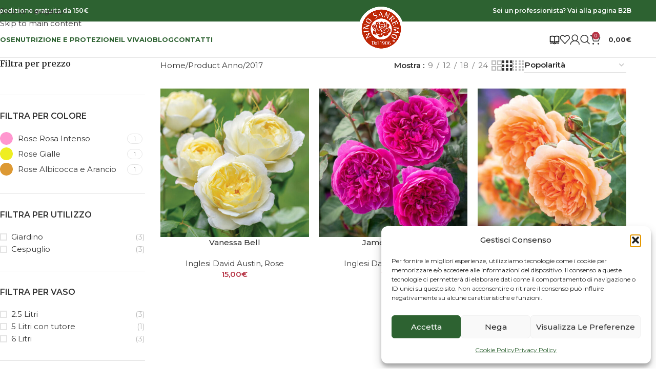

--- FILE ---
content_type: text/html; charset=utf-8
request_url: https://www.google.com/recaptcha/api2/anchor?ar=1&k=6LdwN4EUAAAAAE_aXATXelPKPdHiZygGNVVdPJH9&co=aHR0cHM6Ly93d3cubmlub3NhbnJlbW8uY29tOjQ0Mw..&hl=en&v=N67nZn4AqZkNcbeMu4prBgzg&size=invisible&anchor-ms=20000&execute-ms=30000&cb=mp3plp69rn6i
body_size: 48987
content:
<!DOCTYPE HTML><html dir="ltr" lang="en"><head><meta http-equiv="Content-Type" content="text/html; charset=UTF-8">
<meta http-equiv="X-UA-Compatible" content="IE=edge">
<title>reCAPTCHA</title>
<style type="text/css">
/* cyrillic-ext */
@font-face {
  font-family: 'Roboto';
  font-style: normal;
  font-weight: 400;
  font-stretch: 100%;
  src: url(//fonts.gstatic.com/s/roboto/v48/KFO7CnqEu92Fr1ME7kSn66aGLdTylUAMa3GUBHMdazTgWw.woff2) format('woff2');
  unicode-range: U+0460-052F, U+1C80-1C8A, U+20B4, U+2DE0-2DFF, U+A640-A69F, U+FE2E-FE2F;
}
/* cyrillic */
@font-face {
  font-family: 'Roboto';
  font-style: normal;
  font-weight: 400;
  font-stretch: 100%;
  src: url(//fonts.gstatic.com/s/roboto/v48/KFO7CnqEu92Fr1ME7kSn66aGLdTylUAMa3iUBHMdazTgWw.woff2) format('woff2');
  unicode-range: U+0301, U+0400-045F, U+0490-0491, U+04B0-04B1, U+2116;
}
/* greek-ext */
@font-face {
  font-family: 'Roboto';
  font-style: normal;
  font-weight: 400;
  font-stretch: 100%;
  src: url(//fonts.gstatic.com/s/roboto/v48/KFO7CnqEu92Fr1ME7kSn66aGLdTylUAMa3CUBHMdazTgWw.woff2) format('woff2');
  unicode-range: U+1F00-1FFF;
}
/* greek */
@font-face {
  font-family: 'Roboto';
  font-style: normal;
  font-weight: 400;
  font-stretch: 100%;
  src: url(//fonts.gstatic.com/s/roboto/v48/KFO7CnqEu92Fr1ME7kSn66aGLdTylUAMa3-UBHMdazTgWw.woff2) format('woff2');
  unicode-range: U+0370-0377, U+037A-037F, U+0384-038A, U+038C, U+038E-03A1, U+03A3-03FF;
}
/* math */
@font-face {
  font-family: 'Roboto';
  font-style: normal;
  font-weight: 400;
  font-stretch: 100%;
  src: url(//fonts.gstatic.com/s/roboto/v48/KFO7CnqEu92Fr1ME7kSn66aGLdTylUAMawCUBHMdazTgWw.woff2) format('woff2');
  unicode-range: U+0302-0303, U+0305, U+0307-0308, U+0310, U+0312, U+0315, U+031A, U+0326-0327, U+032C, U+032F-0330, U+0332-0333, U+0338, U+033A, U+0346, U+034D, U+0391-03A1, U+03A3-03A9, U+03B1-03C9, U+03D1, U+03D5-03D6, U+03F0-03F1, U+03F4-03F5, U+2016-2017, U+2034-2038, U+203C, U+2040, U+2043, U+2047, U+2050, U+2057, U+205F, U+2070-2071, U+2074-208E, U+2090-209C, U+20D0-20DC, U+20E1, U+20E5-20EF, U+2100-2112, U+2114-2115, U+2117-2121, U+2123-214F, U+2190, U+2192, U+2194-21AE, U+21B0-21E5, U+21F1-21F2, U+21F4-2211, U+2213-2214, U+2216-22FF, U+2308-230B, U+2310, U+2319, U+231C-2321, U+2336-237A, U+237C, U+2395, U+239B-23B7, U+23D0, U+23DC-23E1, U+2474-2475, U+25AF, U+25B3, U+25B7, U+25BD, U+25C1, U+25CA, U+25CC, U+25FB, U+266D-266F, U+27C0-27FF, U+2900-2AFF, U+2B0E-2B11, U+2B30-2B4C, U+2BFE, U+3030, U+FF5B, U+FF5D, U+1D400-1D7FF, U+1EE00-1EEFF;
}
/* symbols */
@font-face {
  font-family: 'Roboto';
  font-style: normal;
  font-weight: 400;
  font-stretch: 100%;
  src: url(//fonts.gstatic.com/s/roboto/v48/KFO7CnqEu92Fr1ME7kSn66aGLdTylUAMaxKUBHMdazTgWw.woff2) format('woff2');
  unicode-range: U+0001-000C, U+000E-001F, U+007F-009F, U+20DD-20E0, U+20E2-20E4, U+2150-218F, U+2190, U+2192, U+2194-2199, U+21AF, U+21E6-21F0, U+21F3, U+2218-2219, U+2299, U+22C4-22C6, U+2300-243F, U+2440-244A, U+2460-24FF, U+25A0-27BF, U+2800-28FF, U+2921-2922, U+2981, U+29BF, U+29EB, U+2B00-2BFF, U+4DC0-4DFF, U+FFF9-FFFB, U+10140-1018E, U+10190-1019C, U+101A0, U+101D0-101FD, U+102E0-102FB, U+10E60-10E7E, U+1D2C0-1D2D3, U+1D2E0-1D37F, U+1F000-1F0FF, U+1F100-1F1AD, U+1F1E6-1F1FF, U+1F30D-1F30F, U+1F315, U+1F31C, U+1F31E, U+1F320-1F32C, U+1F336, U+1F378, U+1F37D, U+1F382, U+1F393-1F39F, U+1F3A7-1F3A8, U+1F3AC-1F3AF, U+1F3C2, U+1F3C4-1F3C6, U+1F3CA-1F3CE, U+1F3D4-1F3E0, U+1F3ED, U+1F3F1-1F3F3, U+1F3F5-1F3F7, U+1F408, U+1F415, U+1F41F, U+1F426, U+1F43F, U+1F441-1F442, U+1F444, U+1F446-1F449, U+1F44C-1F44E, U+1F453, U+1F46A, U+1F47D, U+1F4A3, U+1F4B0, U+1F4B3, U+1F4B9, U+1F4BB, U+1F4BF, U+1F4C8-1F4CB, U+1F4D6, U+1F4DA, U+1F4DF, U+1F4E3-1F4E6, U+1F4EA-1F4ED, U+1F4F7, U+1F4F9-1F4FB, U+1F4FD-1F4FE, U+1F503, U+1F507-1F50B, U+1F50D, U+1F512-1F513, U+1F53E-1F54A, U+1F54F-1F5FA, U+1F610, U+1F650-1F67F, U+1F687, U+1F68D, U+1F691, U+1F694, U+1F698, U+1F6AD, U+1F6B2, U+1F6B9-1F6BA, U+1F6BC, U+1F6C6-1F6CF, U+1F6D3-1F6D7, U+1F6E0-1F6EA, U+1F6F0-1F6F3, U+1F6F7-1F6FC, U+1F700-1F7FF, U+1F800-1F80B, U+1F810-1F847, U+1F850-1F859, U+1F860-1F887, U+1F890-1F8AD, U+1F8B0-1F8BB, U+1F8C0-1F8C1, U+1F900-1F90B, U+1F93B, U+1F946, U+1F984, U+1F996, U+1F9E9, U+1FA00-1FA6F, U+1FA70-1FA7C, U+1FA80-1FA89, U+1FA8F-1FAC6, U+1FACE-1FADC, U+1FADF-1FAE9, U+1FAF0-1FAF8, U+1FB00-1FBFF;
}
/* vietnamese */
@font-face {
  font-family: 'Roboto';
  font-style: normal;
  font-weight: 400;
  font-stretch: 100%;
  src: url(//fonts.gstatic.com/s/roboto/v48/KFO7CnqEu92Fr1ME7kSn66aGLdTylUAMa3OUBHMdazTgWw.woff2) format('woff2');
  unicode-range: U+0102-0103, U+0110-0111, U+0128-0129, U+0168-0169, U+01A0-01A1, U+01AF-01B0, U+0300-0301, U+0303-0304, U+0308-0309, U+0323, U+0329, U+1EA0-1EF9, U+20AB;
}
/* latin-ext */
@font-face {
  font-family: 'Roboto';
  font-style: normal;
  font-weight: 400;
  font-stretch: 100%;
  src: url(//fonts.gstatic.com/s/roboto/v48/KFO7CnqEu92Fr1ME7kSn66aGLdTylUAMa3KUBHMdazTgWw.woff2) format('woff2');
  unicode-range: U+0100-02BA, U+02BD-02C5, U+02C7-02CC, U+02CE-02D7, U+02DD-02FF, U+0304, U+0308, U+0329, U+1D00-1DBF, U+1E00-1E9F, U+1EF2-1EFF, U+2020, U+20A0-20AB, U+20AD-20C0, U+2113, U+2C60-2C7F, U+A720-A7FF;
}
/* latin */
@font-face {
  font-family: 'Roboto';
  font-style: normal;
  font-weight: 400;
  font-stretch: 100%;
  src: url(//fonts.gstatic.com/s/roboto/v48/KFO7CnqEu92Fr1ME7kSn66aGLdTylUAMa3yUBHMdazQ.woff2) format('woff2');
  unicode-range: U+0000-00FF, U+0131, U+0152-0153, U+02BB-02BC, U+02C6, U+02DA, U+02DC, U+0304, U+0308, U+0329, U+2000-206F, U+20AC, U+2122, U+2191, U+2193, U+2212, U+2215, U+FEFF, U+FFFD;
}
/* cyrillic-ext */
@font-face {
  font-family: 'Roboto';
  font-style: normal;
  font-weight: 500;
  font-stretch: 100%;
  src: url(//fonts.gstatic.com/s/roboto/v48/KFO7CnqEu92Fr1ME7kSn66aGLdTylUAMa3GUBHMdazTgWw.woff2) format('woff2');
  unicode-range: U+0460-052F, U+1C80-1C8A, U+20B4, U+2DE0-2DFF, U+A640-A69F, U+FE2E-FE2F;
}
/* cyrillic */
@font-face {
  font-family: 'Roboto';
  font-style: normal;
  font-weight: 500;
  font-stretch: 100%;
  src: url(//fonts.gstatic.com/s/roboto/v48/KFO7CnqEu92Fr1ME7kSn66aGLdTylUAMa3iUBHMdazTgWw.woff2) format('woff2');
  unicode-range: U+0301, U+0400-045F, U+0490-0491, U+04B0-04B1, U+2116;
}
/* greek-ext */
@font-face {
  font-family: 'Roboto';
  font-style: normal;
  font-weight: 500;
  font-stretch: 100%;
  src: url(//fonts.gstatic.com/s/roboto/v48/KFO7CnqEu92Fr1ME7kSn66aGLdTylUAMa3CUBHMdazTgWw.woff2) format('woff2');
  unicode-range: U+1F00-1FFF;
}
/* greek */
@font-face {
  font-family: 'Roboto';
  font-style: normal;
  font-weight: 500;
  font-stretch: 100%;
  src: url(//fonts.gstatic.com/s/roboto/v48/KFO7CnqEu92Fr1ME7kSn66aGLdTylUAMa3-UBHMdazTgWw.woff2) format('woff2');
  unicode-range: U+0370-0377, U+037A-037F, U+0384-038A, U+038C, U+038E-03A1, U+03A3-03FF;
}
/* math */
@font-face {
  font-family: 'Roboto';
  font-style: normal;
  font-weight: 500;
  font-stretch: 100%;
  src: url(//fonts.gstatic.com/s/roboto/v48/KFO7CnqEu92Fr1ME7kSn66aGLdTylUAMawCUBHMdazTgWw.woff2) format('woff2');
  unicode-range: U+0302-0303, U+0305, U+0307-0308, U+0310, U+0312, U+0315, U+031A, U+0326-0327, U+032C, U+032F-0330, U+0332-0333, U+0338, U+033A, U+0346, U+034D, U+0391-03A1, U+03A3-03A9, U+03B1-03C9, U+03D1, U+03D5-03D6, U+03F0-03F1, U+03F4-03F5, U+2016-2017, U+2034-2038, U+203C, U+2040, U+2043, U+2047, U+2050, U+2057, U+205F, U+2070-2071, U+2074-208E, U+2090-209C, U+20D0-20DC, U+20E1, U+20E5-20EF, U+2100-2112, U+2114-2115, U+2117-2121, U+2123-214F, U+2190, U+2192, U+2194-21AE, U+21B0-21E5, U+21F1-21F2, U+21F4-2211, U+2213-2214, U+2216-22FF, U+2308-230B, U+2310, U+2319, U+231C-2321, U+2336-237A, U+237C, U+2395, U+239B-23B7, U+23D0, U+23DC-23E1, U+2474-2475, U+25AF, U+25B3, U+25B7, U+25BD, U+25C1, U+25CA, U+25CC, U+25FB, U+266D-266F, U+27C0-27FF, U+2900-2AFF, U+2B0E-2B11, U+2B30-2B4C, U+2BFE, U+3030, U+FF5B, U+FF5D, U+1D400-1D7FF, U+1EE00-1EEFF;
}
/* symbols */
@font-face {
  font-family: 'Roboto';
  font-style: normal;
  font-weight: 500;
  font-stretch: 100%;
  src: url(//fonts.gstatic.com/s/roboto/v48/KFO7CnqEu92Fr1ME7kSn66aGLdTylUAMaxKUBHMdazTgWw.woff2) format('woff2');
  unicode-range: U+0001-000C, U+000E-001F, U+007F-009F, U+20DD-20E0, U+20E2-20E4, U+2150-218F, U+2190, U+2192, U+2194-2199, U+21AF, U+21E6-21F0, U+21F3, U+2218-2219, U+2299, U+22C4-22C6, U+2300-243F, U+2440-244A, U+2460-24FF, U+25A0-27BF, U+2800-28FF, U+2921-2922, U+2981, U+29BF, U+29EB, U+2B00-2BFF, U+4DC0-4DFF, U+FFF9-FFFB, U+10140-1018E, U+10190-1019C, U+101A0, U+101D0-101FD, U+102E0-102FB, U+10E60-10E7E, U+1D2C0-1D2D3, U+1D2E0-1D37F, U+1F000-1F0FF, U+1F100-1F1AD, U+1F1E6-1F1FF, U+1F30D-1F30F, U+1F315, U+1F31C, U+1F31E, U+1F320-1F32C, U+1F336, U+1F378, U+1F37D, U+1F382, U+1F393-1F39F, U+1F3A7-1F3A8, U+1F3AC-1F3AF, U+1F3C2, U+1F3C4-1F3C6, U+1F3CA-1F3CE, U+1F3D4-1F3E0, U+1F3ED, U+1F3F1-1F3F3, U+1F3F5-1F3F7, U+1F408, U+1F415, U+1F41F, U+1F426, U+1F43F, U+1F441-1F442, U+1F444, U+1F446-1F449, U+1F44C-1F44E, U+1F453, U+1F46A, U+1F47D, U+1F4A3, U+1F4B0, U+1F4B3, U+1F4B9, U+1F4BB, U+1F4BF, U+1F4C8-1F4CB, U+1F4D6, U+1F4DA, U+1F4DF, U+1F4E3-1F4E6, U+1F4EA-1F4ED, U+1F4F7, U+1F4F9-1F4FB, U+1F4FD-1F4FE, U+1F503, U+1F507-1F50B, U+1F50D, U+1F512-1F513, U+1F53E-1F54A, U+1F54F-1F5FA, U+1F610, U+1F650-1F67F, U+1F687, U+1F68D, U+1F691, U+1F694, U+1F698, U+1F6AD, U+1F6B2, U+1F6B9-1F6BA, U+1F6BC, U+1F6C6-1F6CF, U+1F6D3-1F6D7, U+1F6E0-1F6EA, U+1F6F0-1F6F3, U+1F6F7-1F6FC, U+1F700-1F7FF, U+1F800-1F80B, U+1F810-1F847, U+1F850-1F859, U+1F860-1F887, U+1F890-1F8AD, U+1F8B0-1F8BB, U+1F8C0-1F8C1, U+1F900-1F90B, U+1F93B, U+1F946, U+1F984, U+1F996, U+1F9E9, U+1FA00-1FA6F, U+1FA70-1FA7C, U+1FA80-1FA89, U+1FA8F-1FAC6, U+1FACE-1FADC, U+1FADF-1FAE9, U+1FAF0-1FAF8, U+1FB00-1FBFF;
}
/* vietnamese */
@font-face {
  font-family: 'Roboto';
  font-style: normal;
  font-weight: 500;
  font-stretch: 100%;
  src: url(//fonts.gstatic.com/s/roboto/v48/KFO7CnqEu92Fr1ME7kSn66aGLdTylUAMa3OUBHMdazTgWw.woff2) format('woff2');
  unicode-range: U+0102-0103, U+0110-0111, U+0128-0129, U+0168-0169, U+01A0-01A1, U+01AF-01B0, U+0300-0301, U+0303-0304, U+0308-0309, U+0323, U+0329, U+1EA0-1EF9, U+20AB;
}
/* latin-ext */
@font-face {
  font-family: 'Roboto';
  font-style: normal;
  font-weight: 500;
  font-stretch: 100%;
  src: url(//fonts.gstatic.com/s/roboto/v48/KFO7CnqEu92Fr1ME7kSn66aGLdTylUAMa3KUBHMdazTgWw.woff2) format('woff2');
  unicode-range: U+0100-02BA, U+02BD-02C5, U+02C7-02CC, U+02CE-02D7, U+02DD-02FF, U+0304, U+0308, U+0329, U+1D00-1DBF, U+1E00-1E9F, U+1EF2-1EFF, U+2020, U+20A0-20AB, U+20AD-20C0, U+2113, U+2C60-2C7F, U+A720-A7FF;
}
/* latin */
@font-face {
  font-family: 'Roboto';
  font-style: normal;
  font-weight: 500;
  font-stretch: 100%;
  src: url(//fonts.gstatic.com/s/roboto/v48/KFO7CnqEu92Fr1ME7kSn66aGLdTylUAMa3yUBHMdazQ.woff2) format('woff2');
  unicode-range: U+0000-00FF, U+0131, U+0152-0153, U+02BB-02BC, U+02C6, U+02DA, U+02DC, U+0304, U+0308, U+0329, U+2000-206F, U+20AC, U+2122, U+2191, U+2193, U+2212, U+2215, U+FEFF, U+FFFD;
}
/* cyrillic-ext */
@font-face {
  font-family: 'Roboto';
  font-style: normal;
  font-weight: 900;
  font-stretch: 100%;
  src: url(//fonts.gstatic.com/s/roboto/v48/KFO7CnqEu92Fr1ME7kSn66aGLdTylUAMa3GUBHMdazTgWw.woff2) format('woff2');
  unicode-range: U+0460-052F, U+1C80-1C8A, U+20B4, U+2DE0-2DFF, U+A640-A69F, U+FE2E-FE2F;
}
/* cyrillic */
@font-face {
  font-family: 'Roboto';
  font-style: normal;
  font-weight: 900;
  font-stretch: 100%;
  src: url(//fonts.gstatic.com/s/roboto/v48/KFO7CnqEu92Fr1ME7kSn66aGLdTylUAMa3iUBHMdazTgWw.woff2) format('woff2');
  unicode-range: U+0301, U+0400-045F, U+0490-0491, U+04B0-04B1, U+2116;
}
/* greek-ext */
@font-face {
  font-family: 'Roboto';
  font-style: normal;
  font-weight: 900;
  font-stretch: 100%;
  src: url(//fonts.gstatic.com/s/roboto/v48/KFO7CnqEu92Fr1ME7kSn66aGLdTylUAMa3CUBHMdazTgWw.woff2) format('woff2');
  unicode-range: U+1F00-1FFF;
}
/* greek */
@font-face {
  font-family: 'Roboto';
  font-style: normal;
  font-weight: 900;
  font-stretch: 100%;
  src: url(//fonts.gstatic.com/s/roboto/v48/KFO7CnqEu92Fr1ME7kSn66aGLdTylUAMa3-UBHMdazTgWw.woff2) format('woff2');
  unicode-range: U+0370-0377, U+037A-037F, U+0384-038A, U+038C, U+038E-03A1, U+03A3-03FF;
}
/* math */
@font-face {
  font-family: 'Roboto';
  font-style: normal;
  font-weight: 900;
  font-stretch: 100%;
  src: url(//fonts.gstatic.com/s/roboto/v48/KFO7CnqEu92Fr1ME7kSn66aGLdTylUAMawCUBHMdazTgWw.woff2) format('woff2');
  unicode-range: U+0302-0303, U+0305, U+0307-0308, U+0310, U+0312, U+0315, U+031A, U+0326-0327, U+032C, U+032F-0330, U+0332-0333, U+0338, U+033A, U+0346, U+034D, U+0391-03A1, U+03A3-03A9, U+03B1-03C9, U+03D1, U+03D5-03D6, U+03F0-03F1, U+03F4-03F5, U+2016-2017, U+2034-2038, U+203C, U+2040, U+2043, U+2047, U+2050, U+2057, U+205F, U+2070-2071, U+2074-208E, U+2090-209C, U+20D0-20DC, U+20E1, U+20E5-20EF, U+2100-2112, U+2114-2115, U+2117-2121, U+2123-214F, U+2190, U+2192, U+2194-21AE, U+21B0-21E5, U+21F1-21F2, U+21F4-2211, U+2213-2214, U+2216-22FF, U+2308-230B, U+2310, U+2319, U+231C-2321, U+2336-237A, U+237C, U+2395, U+239B-23B7, U+23D0, U+23DC-23E1, U+2474-2475, U+25AF, U+25B3, U+25B7, U+25BD, U+25C1, U+25CA, U+25CC, U+25FB, U+266D-266F, U+27C0-27FF, U+2900-2AFF, U+2B0E-2B11, U+2B30-2B4C, U+2BFE, U+3030, U+FF5B, U+FF5D, U+1D400-1D7FF, U+1EE00-1EEFF;
}
/* symbols */
@font-face {
  font-family: 'Roboto';
  font-style: normal;
  font-weight: 900;
  font-stretch: 100%;
  src: url(//fonts.gstatic.com/s/roboto/v48/KFO7CnqEu92Fr1ME7kSn66aGLdTylUAMaxKUBHMdazTgWw.woff2) format('woff2');
  unicode-range: U+0001-000C, U+000E-001F, U+007F-009F, U+20DD-20E0, U+20E2-20E4, U+2150-218F, U+2190, U+2192, U+2194-2199, U+21AF, U+21E6-21F0, U+21F3, U+2218-2219, U+2299, U+22C4-22C6, U+2300-243F, U+2440-244A, U+2460-24FF, U+25A0-27BF, U+2800-28FF, U+2921-2922, U+2981, U+29BF, U+29EB, U+2B00-2BFF, U+4DC0-4DFF, U+FFF9-FFFB, U+10140-1018E, U+10190-1019C, U+101A0, U+101D0-101FD, U+102E0-102FB, U+10E60-10E7E, U+1D2C0-1D2D3, U+1D2E0-1D37F, U+1F000-1F0FF, U+1F100-1F1AD, U+1F1E6-1F1FF, U+1F30D-1F30F, U+1F315, U+1F31C, U+1F31E, U+1F320-1F32C, U+1F336, U+1F378, U+1F37D, U+1F382, U+1F393-1F39F, U+1F3A7-1F3A8, U+1F3AC-1F3AF, U+1F3C2, U+1F3C4-1F3C6, U+1F3CA-1F3CE, U+1F3D4-1F3E0, U+1F3ED, U+1F3F1-1F3F3, U+1F3F5-1F3F7, U+1F408, U+1F415, U+1F41F, U+1F426, U+1F43F, U+1F441-1F442, U+1F444, U+1F446-1F449, U+1F44C-1F44E, U+1F453, U+1F46A, U+1F47D, U+1F4A3, U+1F4B0, U+1F4B3, U+1F4B9, U+1F4BB, U+1F4BF, U+1F4C8-1F4CB, U+1F4D6, U+1F4DA, U+1F4DF, U+1F4E3-1F4E6, U+1F4EA-1F4ED, U+1F4F7, U+1F4F9-1F4FB, U+1F4FD-1F4FE, U+1F503, U+1F507-1F50B, U+1F50D, U+1F512-1F513, U+1F53E-1F54A, U+1F54F-1F5FA, U+1F610, U+1F650-1F67F, U+1F687, U+1F68D, U+1F691, U+1F694, U+1F698, U+1F6AD, U+1F6B2, U+1F6B9-1F6BA, U+1F6BC, U+1F6C6-1F6CF, U+1F6D3-1F6D7, U+1F6E0-1F6EA, U+1F6F0-1F6F3, U+1F6F7-1F6FC, U+1F700-1F7FF, U+1F800-1F80B, U+1F810-1F847, U+1F850-1F859, U+1F860-1F887, U+1F890-1F8AD, U+1F8B0-1F8BB, U+1F8C0-1F8C1, U+1F900-1F90B, U+1F93B, U+1F946, U+1F984, U+1F996, U+1F9E9, U+1FA00-1FA6F, U+1FA70-1FA7C, U+1FA80-1FA89, U+1FA8F-1FAC6, U+1FACE-1FADC, U+1FADF-1FAE9, U+1FAF0-1FAF8, U+1FB00-1FBFF;
}
/* vietnamese */
@font-face {
  font-family: 'Roboto';
  font-style: normal;
  font-weight: 900;
  font-stretch: 100%;
  src: url(//fonts.gstatic.com/s/roboto/v48/KFO7CnqEu92Fr1ME7kSn66aGLdTylUAMa3OUBHMdazTgWw.woff2) format('woff2');
  unicode-range: U+0102-0103, U+0110-0111, U+0128-0129, U+0168-0169, U+01A0-01A1, U+01AF-01B0, U+0300-0301, U+0303-0304, U+0308-0309, U+0323, U+0329, U+1EA0-1EF9, U+20AB;
}
/* latin-ext */
@font-face {
  font-family: 'Roboto';
  font-style: normal;
  font-weight: 900;
  font-stretch: 100%;
  src: url(//fonts.gstatic.com/s/roboto/v48/KFO7CnqEu92Fr1ME7kSn66aGLdTylUAMa3KUBHMdazTgWw.woff2) format('woff2');
  unicode-range: U+0100-02BA, U+02BD-02C5, U+02C7-02CC, U+02CE-02D7, U+02DD-02FF, U+0304, U+0308, U+0329, U+1D00-1DBF, U+1E00-1E9F, U+1EF2-1EFF, U+2020, U+20A0-20AB, U+20AD-20C0, U+2113, U+2C60-2C7F, U+A720-A7FF;
}
/* latin */
@font-face {
  font-family: 'Roboto';
  font-style: normal;
  font-weight: 900;
  font-stretch: 100%;
  src: url(//fonts.gstatic.com/s/roboto/v48/KFO7CnqEu92Fr1ME7kSn66aGLdTylUAMa3yUBHMdazQ.woff2) format('woff2');
  unicode-range: U+0000-00FF, U+0131, U+0152-0153, U+02BB-02BC, U+02C6, U+02DA, U+02DC, U+0304, U+0308, U+0329, U+2000-206F, U+20AC, U+2122, U+2191, U+2193, U+2212, U+2215, U+FEFF, U+FFFD;
}

</style>
<link rel="stylesheet" type="text/css" href="https://www.gstatic.com/recaptcha/releases/N67nZn4AqZkNcbeMu4prBgzg/styles__ltr.css">
<script nonce="lZFbgYi9d8lQHKA6gfjInw" type="text/javascript">window['__recaptcha_api'] = 'https://www.google.com/recaptcha/api2/';</script>
<script type="text/javascript" src="https://www.gstatic.com/recaptcha/releases/N67nZn4AqZkNcbeMu4prBgzg/recaptcha__en.js" nonce="lZFbgYi9d8lQHKA6gfjInw">
      
    </script></head>
<body><div id="rc-anchor-alert" class="rc-anchor-alert"></div>
<input type="hidden" id="recaptcha-token" value="[base64]">
<script type="text/javascript" nonce="lZFbgYi9d8lQHKA6gfjInw">
      recaptcha.anchor.Main.init("[\x22ainput\x22,[\x22bgdata\x22,\x22\x22,\[base64]/[base64]/MjU1Ong/[base64]/[base64]/[base64]/[base64]/[base64]/[base64]/[base64]/[base64]/[base64]/[base64]/[base64]/[base64]/[base64]/[base64]/[base64]\\u003d\x22,\[base64]\\u003d\\u003d\x22,\x22wrXCt8KLfsOzccOUw5zDocK1HsOFR8KIw7YewocEwp7CiMKJw7Qhwp5Xw47DhcKTC8KBWcKRfDbDlMKdw4wVFFXClMOOAH3DrQLDtWLCmEgRfwjCgxTDjVhTOkZ8Y8OcZMO7w5xoN07CnxtMNsK8bjZ6wrUHw6bDj8KmMsKwwrjChsKfw7NGw4xaNcK6E3/DvcOOT8Onw5TDuwfClcO1wp4WGsO/HiTCksOhGVxgHcOgw6TCmQzDo8OgBE4RwonDumbClcOGwrzDq8OIVRbDh8KXwr7CvHvCnGYcw6rDi8K5wroyw5g+wqzCrsKTwrjDrVfDvMK5wpnDn097wqhpw7ARw5nDusK9UMKBw58bGMOMX8K4Qg/CjMKswroTw7fCuC3CmDoCWAzCniULwoLDgCoRdyfCpATCp8ODZMKBwo8aaSbDh8KnP3g5w6DCmsO0w4TCtMKZfsOwwpFNDFvCucOvfmMyw7nCrl7ChcKDw5jDvWzDr0XCg8KhbGdyO8Kbw6weBmzDmcK6wr4YMGDCvsK4UsKQDiciDsK/[base64]/Cr8O2NMOew61Zw5ENw4Q4bEx8TBvDsBB8YsKkwohodjzDtMOXYk9hw6NhQcO2KMO0ZxIOw7MxHMOmw5bClsKvTQ/Cg8O9Gmwzw7MAQy16TMK+wqLCs0pjPMOsw6bCrMKVwp7DkhXChcOdw7XDlMOdWcOswoXDvsOlJMKewrvDiMO9w4ASf8OFwqwZw7/[base64]/DvMOywrtzDMOtEcO0L8OnXcKjwoUEw54tAcOdw64bwo/DvUYMLsOkXMO4F8KQDAPCoMKKJwHCu8KYwqrCsVTCnUkwU8Odwr7ChSwTWBx/wp7CpcOMwo4fw4sCwr3CpAQow5/[base64]/[base64]/wqEZcsOZT8KVHMOoQcKNw4XCsn7DqcK/EsKzAB3DsCPCgVA3wqVUw4XDlH7Chi3DrMK7D8KuSj/CtMKjB8KiUsOXLVjCn8OqwrPDnVpQX8OwEcK6wp/DkT3DjsKjwpjCgMKDTcKXw4vCo8Oqw5nDvAlUHcKraMK6DwUUScOUQyDDiBnDiMKEXsK6R8KqwqvDlMKvPTHDisK8wqnCjAZKw67CtV0ITcOCZwNEwonDoCPCpcOzw6jCp8Olw6M9KMODwp7CksKoCsOFw7s2woPDncKfwoHCmcKJMRo5w6NffGvDu1HCs3PCvw/DtUPDlcOjQBMrwqLCrXPDkG0rbz7Cp8OmFMOTwrrCvsK/Y8OEw7PDp8Kvw41NbhAOS04BfQIyw5LDqsObwrHDqmkQRyg3wo/CnWBMXMO7cWJtRcK+CXwtBhDCusK8wrc1MyvDoCzDulXCgMO8Y8Kww4s1csOtw7jDmErCrCPClwjDjcKwIGgQwpNDwoDCkWfDuRAtw6BlKwEIfcK5DsOkw7rCqMONRXfDqMKwRcObwpIgW8Kpw5EOw4HDvzIvZ8KDUiFObcOywqVYw7/Cqw/Cqn8BA1HDl8KQwr0Kwq/ClXLCs8KGwoJLw5huKgTCvAJFwq3ClsKrO8KAw4Rfw6R/dMOdeVgXw6bCtijDhsO0w4IDVUQGWEvClmnCnBQ9wovDoybCjcOnYVfCq8KBeVzCo8K4H1QYw6vDkMOFwo3DisOeGH8uZsKnw5x+GllYwrkLGcK5XsKWw5lcYcKDIDsncsOEFsK/w7PChcO3w6UEecKWCzfCgMOXNDDClMKSwp3CrnnCnsO2B0Z5P8OKw4DDhV48w6bCpsOveMOpw7hcPsKSZ0TCi8KXwpbDuwzCiRwcwr8FTUB4wrTCiTdjw4lMw7XCjMKxw4nDmsOYKWQTwqNKw69/N8KvQk/[base64]/acOZwrIxHCBZwqLDlArDksOFacKSMHjDrcKHw6zCv08vwowFW8Kqw58Zw5JnLsKCHsOSwoxKPkEvFMO/woRhYcKcw77CpMO8AMKTJcOWwpHCmFEqMy4ow4t9dHvDn2LDljFRwo7DnR9VXsOzw4fDlsORwrJ2w57Dg215FsKDe8OGwrlWw5TDgMOFwr7CkcKTw4zCnsKVZErCviJwOMOGCFN0T8OPO8K2wr/DvcOdawXCnCrDm1LDgxMUwrtrw75AO8OqwpXCsFMnegV/w68DFhprwqzCrGpvw4sHw5VBwrh0X8O5YXMCwqzDqkPCi8KKwrXCscKGwrBBPA/DtWwXw5TCkcOJwrwEwoJZwqjDv0DDpVHDh8OYXMK7wqsDY0V+acOGOMKaYiR6dVh9eMOQNsOmTcKXw7EAE19RwqDCp8Khd8OmH8KmwrbCvcKzw6LCsBjDjFAvbcO9eMKDD8OxBMO/AsKdwpsawqNSwonDusOteg5gVcKLw7/CjnjDhFtfM8OsOTsbUVbDoGIbQU7DlSDCvsO4w6nCj1BAwqvCvmUvRExkesO2woI6w6l/w6F6C0jCtVYFwrhsTF3CrjrDoj/DjMK8wofCnXUzMsK/w5TDmsKJIl4Oc2VvwpccX8OVwqrCundxwqNQR0g0w7hRw4HCmRodYTdPw6BBfMORF8KIwpjDs8K2w7h4w7rCrg7DocKmwqgaPMKRwrd3w6d9N1NIw4w+SsKpXDzDt8OkMsO+fcKyL8O0IsOsRDLCn8OkUMO+w6IiITciwpvClG/CoCbDp8OoHCLCsU8kwrpzGsKcwrwewqpOQ8K5EcOkVhoBHVBdw6QMwpnDtBbCkAACwqHClcKWdVorC8O1wqbCrAYHw5BAI8Ovw5vDicOIwr/CvRbDkGV/[base64]/w6nCrEnCncK8QB8YD8KhUXFUIQzDkg9sN8K0w4opRcKYNk3DjR8qMRPDr8Oaw47DisKowoTCjkrCjcKaW3DDn8Odw5DDlcK4w6dkNF8Aw45HOsKSwpV/w4dgLsOcACjDosKjw7bDqsOPw4/DtDNgwoQEE8O7w6/[base64]/WTYFwpjCujJIM8Kbw6PCsicTBwrCmMKfwpwkw6zDvkAuKMK/wqPCuRfDgWFrwq7DucOPw5DDosOrw4hGW8OxYUI+UcOYV3RrLDtTw6fDqytPwoVlwqhtw4bDpjxpwpjDvQAuwqcsw51BeH/CkcKJwoszw712EUJlwqp0wqjCp8OmNVlOAEDDn1bCjsKPwrvDkRENw5spw6/DrC/Du8Kbw5zChE1Gw7xWw7opKMKMwqrDrBrDnmEWaHl8wpXCuyPDgA3CvwszwonCmSzDt2sXw7Y9w4/[base64]/eMKfw415wpfDjMKpwoM0w7vCscKnw5nCnHjDkUBUQMOTwq0RAV7CssK5w7HCq8OSwrLCiW/Cp8Oyw6LCnCzCv8Kww7TCt8Kmw7RRFBxBNMOFwqAtwphRBsOTKBQdcsKvIEjDk8K1L8KMw5DCqiXCpD5zRmBewqPDuwc6cHfChMKmFCXDsMOPw7VWOFXCijLDisOkw7ggw7jDp8O+ewfDicO4w54VN8Kqwo/DtcKjDjJ4TSvDny4swp4IeMOmKcOvwqYdwosJw6XCjsOnJMKfw5RswoDCv8OfwrgYwpjCpTLDm8KSV3VPw7TCs3w+M8K2XsOOwp/CicOuw7DDt3fCkMK0c0Rlw6DDkFnCpmPDnyfCrsKxwokYwpHCmsOqw7xzTx52L8ObYEghwozChhNVcAA7aMKwRMOXwoHDtnEqwr3Dnk9sw4bDncOlwr13wpLCpWTCvXjDqsKnY8KKdsOPw5UmwrlWw7XCicO/[base64]/wpoew77CusOSJQXCp3zCgHTDjHnCv8Olf8OAdcKlflrDrMKlw5DCtsOWTMKxw7TDusOiD8KYHcK7B8O9w4ZaUcKaH8OlwrDCnsKawr04wqBOwrtKw7sdw6/DssKrw73Cp8K7aCsMOiNKM0p8wp1bw6XCsMOJwqjCpl3CqcKuZy8Rw41SIHp4wpgPElnDoDzCrjsBwrN7w6gRwp5Lw4Q/wobDrhU8W8Oiw6nDrQ8xwrHDiU3DkcKMV8KWw77DoMK0wpvDsMOrw6HDohbCvlpVw4/[base64]/CuWIyKio4HcKWbQcfMsOYBsK3ST3Cgg/[base64]/AmPCti3CvSPDmmAlKMKFewTCgMKswo9xwoQ9bcKEwrXDuzfDtsK8IUXCqicNBsK/VsKdG2bCnTXCvHDCgndefMKxwpDDtjxSMERUEDBCWGdOw4diJC7Ch1HDqcKNwqvCgkQwfFrDvzcAJjHCs8OOw6oBbMKnVXY2wo1QbFRsw4PDssOhw43CuR8kwpFpGBMcwoJew6/CtSFKwoEXZsK6wqHCucKRwrxiw58UJsONwqbCpMKqHcO6wqjDhVPDvFXCj8OawpnDqD0SC1NEwq/CjnjCssKaD3zDshwUwqXDpALCrXIPwo5ww4PDh8OEwr1GwrTCgjfDjcOAwqUDNwgIwpgxDsK/w7nCmHnDomDCiALCksOAw6FxwrPDrcOkwrnDtywwQcKQwofDpMKTwr4iHkfDqMK2wp8UesKpw6TCmsOBw4zDtcKiw7TDsE/DoMKXwr06w5pHw7dHL8ObUcOVwrx+L8OEw4PCs8OzwrRJYzxocQjCqhHDpFTDj1HDjkoEV8K5ccOQIMKGWi1Sw7ABJT7ClCTCnMOPbsKIw7vCrWhgwpJjBMOlOcK2wpkEUsKibcKXFTEDw7hEf2JkAsOKwp/DoxDCqBd5w7XDmMOcTcKVw4bDmgHCh8KzPMOWMiBwMMKtSQ5Swq8dwoAJw7Auw4Ilw5VrTsOawq5iw5TChMKIw6E+wpfDtTE2VcKDLMOXBMKxwp/DrVwtQcK/PMKDQS7DjFvDtW7Ct151SWjCnBsOw7jDknbCgXQkf8Kfw7TDsMOdw47CsRJ/GsOfETMAw71Ew7PDtxLCtMKrwoQFw7TDocOQU8O4OcKsdMK6YMKqwq4Jd8O7OEISXMKSw43CjsO8wpfCocKzwpnCosOhF0tEE07CrcOXM2hFUjQ+fRVyw5PCosKnNCbCm8ODO0PCmnlqw44Hw4/DscOmw5tQK8K5wqY/dzLCrMO6w5B0CB3DkVpww5nCncO1w7HCnDTDk1jDisKawpIqw5wkYEUKw6rCsFXCocK3wr1Vw4bCucOzQMORwrVUwodEwrvDs2rDqsOKLV/[base64]/JMO3wrl1wrYTP0VowqNmw5TDlcOMwpVFwqnChcO0wo4Dw7DDpEvDjMO2wrTDg1kQfMKgw6nDiVJow6R8asOVw6UMGsKEUy4zw5oLZcO7Ni8fw5wxw553wot1cj55MDnDvcKCRBLDljYow73ClsOMw5XDsx3Cr0HCicOkw4U4w7rCmmBlAsOlwq8jw5nCiE/[base64]/DpnEkw5nCjynCu8O4w6dILClgFMKuLB7DicK9wogpOjHCpHQow6fDhcKnUcO3ZXfDvAcPwqEAwqkgKsOGe8O1w7nCjMOnwrBQPwxxXlDCkRrDjAPDicOqw5ljYMKDwojDvVUMOT/[base64]/CgE/DhXFQwrXDpTXDlVVzNUTDjXc/[base64]/w7lVHMKvZH5OwrEjecOWKGg9w5Fmw7vDjVUYw7oPwqNQw4DCnm4JP002BcKBF8KsH8K2IFsVdsK6wpzCs8OhwoUlFcKHZ8OOw53DscOzGcKAw77DuURRMsKwbGwWfMKnwoF1ai/DncKpwrgMEkVnwpRkZ8O0wrNEecOUwqfDoXgsRFYRw4tgwpQSFUsMWcOHdsK9AA3DmcOgwoDCrUp7CsKfWn4lwpPDiMKTFsK6ZMKmwo9twqDCnkMbwqUbdEjDvkcKw4dtN3TCrMOjRC9leHTDmsOMbybCqRXDrUN6cSp6wqHDuX/[base64]/w5TClyvCqkrDtsOoaiwsCcKTA8OQwrZHaMOEw5LCvw7DmiXCmG7ChENEw4RbbFx0w5/CqcK2Wj3DocOqwrXCtGBvwpE9w4nDmy/[base64]/[base64]/wpo9w7puw7zDtkrDpcKSw6w5wpZlw6N3w4UvMsOqSkLDhsO9w7HDiMKCEcOew6bDrVlRLcOEVyzDkkFqBMK0CMOUwqVCeEFLwpABwoXCisK6eX/DqcK8NcO9AcOdw6fCgC9SfMK1wq5kA3PCsWTCnzDDs8KCwrxaHzzDpsKgwqnDtgdBZsOHwqnDkMKGZFvDhcOWw64eFHVLw7YVw6/DnsOmMsOUw6HCgMKFw5kUw5AVwqISw6TDgcKxUcK7dgfCpcKSbhcoI3PDoyBlTHrCssKQdMOfwpohw6luw5xPw4XCiMKpwoBnw6HClsKSw5N9wrDDhsOewoYBZMOMK8K+QMOKDGBpChjCqMOmI8Khw4/[base64]/CMORTsOPw75Swpxhw4zDl8K1PMKpwql5dzQsSMObwqV6BhALYSU/wo/Cg8OJTMOuAcOMOArCpRrCpMO4WsKCFlNfw7jCq8KtGsODw4duFcOCeGjCgMOBw5/CrkbCujMFw7rCh8OKw5IBb09bOMKQLR/ClR/ChwUYwp3DlsOiw4zDli7DggRpDiBPYMKvwrswH8OBw5AFwpxTaMKawpDDkMO3woo1w4/ClCBkIC7ChsOOw6hkVcKSw5rDm8KCw7PChxwHwrV8AAkFWngmw5pww5NPw7leJMKJMsO+w4TDjWFCAcOrw4fDj8OBFHR7w6fCnXvDgkrDlx/ClcKdVVhfJ8O+SMOpw4prwqLCgjLCqMONw6zCnsO3w5cXYFB1WcOxdBvCg8OdAy4Kw7s7wovCtsOBw53CtcKEwoTCuWkmwrLDp8Okw49XwpnDgS5OwpHDnsK7w5B+wp0qJcK0M8KQwrLDg0B8Yxh5wozDvMKGwpnCsQ7DqVfDonbCvXrCgUnDilYewr5XWz/DtMOcw4PChMO/[base64]/V11Gw4d5wrTDlMKbccKFwoUdw7HDpMO5wrnDk14BU8KgwrTDnWjDhMOAw7oWwoV0wrfDgsO+w5rCqBtVw4Zawp1Qw6TCoj3Dn31nY3VGJMKowqIIHsK+w7PDknvDtMOKw6lSccOmVmrCssKoAGI9TRhwwph6woBjW0PDusOxZU3DscKgAnMOwqhAA8Omw5/CjgLCp1vCjBDDt8Ocwq3Dp8O9VMKeaj7Dk3Jtw611RsOFwrkJw5AFKsOCJxrCrsKIcsKFwqDDr8K4Vxw6MsKDw7DDi2pxwo/CqUrCh8OpJcOTFxTDjEHDtCHDqsOAGX7CrCA4wog5I1lXOcO0w518R8KCw7vCp3HCqW/Dq8K1w5LDkxlUwojDiix6F8OfwpbDjhHDnDo1w6jCuV0hwofCscKGJ8OiMsKpw43Cq3RmawzDgGBTwpQ1YEfCvUwMwqHCrsKfZ3kdwo1Dw7BWwoITwrASDMOTfMOlwq5nwr8qS2rCmlsTOMO/wozCkTd6wrQZwo3DtcKvKMKLEMOYBG9MwrBqwo/Cn8OObcKZKEVfPcOCNmXDu1HDkWnDsMKWQsOxw68JHsO5w7/CrnoewpnDrMOca8K/w5TCmQXDkXFGwqA7woA0wrNjwrxAw7x0F8KJRsKaw7DDjcOMCMKQFD3DrjIzB8ONwqzDjcO+w7pnUMOAAsOgwp7DpcOBLWJbwqvClQnDn8ObAMOjwovCoTbCoj9vQsOaEztyIsOKw6RSw6kbwozDrcO7MSp/wrbCtjTDusKfKiZaw5XCiCTDicO7wo/DrkDCpSk5AGHDrC44V8KcwonCtT/DkcK6AArCvDF3BXMDXcKOfD7Cn8Kkwog1wrUYw6oPWcK4wrfCtMKyw7/DkWrCvmkHc8KSFsOFPUXCq8OkOD4paMOiAXhQBTbClsOdwrfCsCnDkMKUw45Uw50ew6AWwogkVnfChcOHZsKYOsOSP8KDG8KPwoYmw4t8cQwCTkQtw5nDiGHDn2VawqzCosO2dQYmOg7DpMKeHQxYb8KyNR3Ch8KHAhgvwqtuwr/CscOnQg/[base64]/CjcKpJ0h7NBHDp8OLw5krPhDDhW8RDH8jBMOAUX7Ct8KIwqkYUiVUMyLDoMK6CMOYHcKMwq3DqsOwGnrDom7DhThxw63DlcOFXGfCpy4nZ2PDhC8vw7AHT8OqByXDkyDDpsOUdlQtH3TCrwICw7Y/Z3sMw4ZVw7caRlfDv8OdwpvClXoEb8KUfcKZEsOsSW4IC8KhGsKfwr0Kw6zChBFzaz7DojsiKMKgLVdjIwQiQTYdDQvDpFHDiE/CiSYtw6FXw4tfGsO3F0gdc8Kqw5fCiMOQw4rCuVFew482BsKcQsOEcnPChXNRw69WPmzDrybCmsO1w6bCnlt2Sg/[base64]/CuTvDrcKQw4vDihcqGcKhw6zDqcKEDsKkwqc0w7PDm8Ogw7TDhsO4wonDvsOMGjA+Ax4gw7NXBMOPAsKwayRyXwdSw7DDh8O6wqh6wq3DnGtQw4QiwoXCrybCmw9mwq3DiA/Cg8O9YyFcczbClMKfUsOJwogVd8O1wq7CnjvCtcKCAsKHNDjDjxUuwpLCuT3CvQcuY8K2wp7DsjPDvMOaesOZK2tFfcOWw5d0JiTDmXnCtHhJEsO4P8OcwpfDiALDv8OvUh3DmHXCiX0iIsKywpvCngfCoi/Cik/DiVDDkmfDqwlsB2TChsKnA8OSwpzCucOmDQYXwqbDrMOpwoEddBQ5HMKJwpNkBsOlw7F2wqnDssKKHHZYwqTCuDxcw63DmEdJw5MJwodWanPCpcKSw7PCqMKTDzHCj3PChMK5GMOZwoFjX0/Dj2zDolMhPsO7w7RWfMKFLlbCqF3DqRFuw7RXcxjDhMK1wpECwqTDiUXCjmd1FQx/[base64]/w6Evw6Jtwo04wp/Do8KmwrJiw5xQfTTCisKmwqRGwq5nw7xaEcOYDcKzw4jCs8OTw7ESdU/[base64]/[base64]/w6PDt04pRR7CmcOZTMKPN1zCocODRcOAD8KgRQDCoR7CusOGOmYOZ8O4VcKzwo/DtlnDnWMnwqTDqcO6IMOnw5vCsQTDj8KWw7bCt8K8K8O+wrPDnyxIw68xHMKsw4jDn1hvey3CmARXwqzCvcKnZMK2w4nDncKXDsKpw7t2cMOgXsK0GcKXO3R6wrU+wqokwqQMwobDvkRJwq0LbUXCmRYTwqPDgcOWMSMYR1F0WXjDqMOAwq/Dmh5sw7UyO01xWFhMwrU/d1MrMW8gJnPCphZtw7nDsy7CjcK5w73CintDBmM4w4rDoH/CucOrw4Row5Bhw5/Dv8KkwpM7VijClcKTwpYhw55Dwr3CssOcw6bDhGhHWRVcw5BjN14/ci3DhMKswpdLVE9ufVAHwoHDlkvDj0zDrijCqg/DqsK0BBYYw4vDqQddw6zCjcONAijDp8OOdsKuwpRIdMKpw7RnHTLDjEzDuVLDilpZwpFjw5cbQ8Orw4kdwpV5Dl9ew6fCgjPDg30Tw6x4Zh3Dh8KUcAI/wqkge8OiVMOswq3DuMKOXRw8w4ZAwoUtUcOnw5cDJsO7w6t6bcOLwr1GYsOWwq4OKcKOB8OzKsKmSMOTVsOKGQPCuMO2w4NawqTDnB/Ct2TDnMKMwqcPd3EJKx3Cu8OvwofDjArCj8OkQMOFRTUEZcKEwoduT8OSwrs9aMOtwrNAU8OlFMO1w6UqOsKLJcOEwrPCi1Z4w5cgc3jDvFHCu8OYwq3DlmgJKg7Dk8OYwpsLw43CnMO3w6bDhXjDryY/RRoSGcOrw7lzbsO/[base64]/CgcOeHTR/[base64]/[base64]/fzRTJk1lwrhEwqxANsOPKV7DqSwXK8ODwp/Dj8KOw7gHAyzDocOddVN1CcKuwp7CmsKJw5jCncOOwo/DusKCw6DCg14wd8KrwqtoXgwvwr/DlhjDoMKEw5zDvMODFcOSwr7CjsOkwqTCnAF4wpo6f8OJwq9BwqxHwoXDucO/FFLDkVXCnSIIwpkPT8O5wrbDpsKyX8O8w4nCqMKyw5tjNAPDoMKSwpTCksOTTVfDhG51w4zDhiohw4nCqiHCpAhZXQdmUsKBY0JkdmTDm0zCicOmwqDCq8OQIV/CtWzDo09nYXfDkMOaw5EGw6J1wr5fwpZYVgbClEjDmMO8Y8OzIMOucxQ+w4TCkEkwwp7Coi/[base64]/[base64]/wp7DhcKiVcKhFsKgwp5QwpnDkSTCkcOTTX13TMK8JcOhQQxSc1vDmMOcQ8Ksw6JxOsKfwrw9wphRwqZnO8KFwrvCssO4wqYVYsKVY8O8MQvDg8Knwq/Dg8KbwrzCgldAH8KewoHCt2oxw4vDoMOXPsOzw6XCmMOUS0tMw7DCrR8MwoDCoMKtZ1E4U8O+DBjDisOFwpnDvip2FsKOJVbDuMK/cyhibsOcYS1vw6nCuyElwoF1JlXDnsKvw6zDl8ONw6fDpcOBT8OIw6nCkMK1UcO2w7/DiMKowoPDg2AFEcOmwobCosOzw6siSzQmbcOTw5rCiDQsw5lBw7LCq3tXw7/CgD/CusKvwqTDosOFw4TDisKbYcOCfsKMYMOEw6sOwphuw6Jsw7DCl8OCw7kYe8KzYWLCvSrDjUXDtMKdwp/CrHTCucKcdjV0YhrCvCjCksOtCsKgXV/CmcK5H3IIAcOIV0jDt8KVCsOawrZYbUlAw4vDs8Kfw6DDmRltw5nCtMK7JsOlLsOjYCDDnkdnUmDDplHCtkHDsHUWwrxFG8OLwptwFsOSccKUMsOkwrZgPSrDpcK4wpZNJsO9woxbwo/Ckh5pw4XDjQdGWV8EDyTCqcKFw7M5woXDu8OTw7Bdw6PDt1YPw50IQMKJfsOyTcKkwqrCjcOCJEXCkls1wrwpwqg4wrYewoN/[base64]/DqWrCqQEww4rCv0kqwonDg8OsMMOZHTwewozDusKsIBbCvMKLCV7DoHbDhDPDriAIXMOwGsKeXcOtw4djw4Qawr/[base64]/[base64]/Co8KKMw/Dn0DCo8KoXcOcGFQGDF0Uw5PDncKJw74Gwqxdw7ZLw5ZNIkd8RGgFwqrCumVEBMOkwqPCp8OkaB7Ds8OodWwxwqxrB8O7wrnDkcOcw4xZWGM7w4pVf8KxSRPDoMKdwpczw5/[base64]/DsBp/a8OZf2HDlgjDgsOxL8OUwqnDgnQVJ8O3ZMKRwqMAwrzDoF3DjyAUw6LDlsKFVsODPMOhw4Vnw5kWScOYBjEBw5A8FxnDhsK0w51UNMObwqvDsEJqLcOtwoLDnsOEw4vDik1CXcKREcKjwqA/On0ew50FwrHDq8KowqoBZCLCgVjDg8KGw5d+wq53wo/[base64]/CpMK6w6pNa8O5dsKgwo5Ge8KxwpxPw6TCt8OdRMOdw67DtcOjDXvCmhLDu8KLw67ClsKlcF11BMOQVMODwps/wpYcJEI2JGtywpTCp2/CuMK9IDLClHfClkxvelnDoXY4X8KSfcKEI27Cq1nDmMKkwqI/wpsyChbCmsKTw4lZIFLCuyrDmG1+EsOdw7DDtzJHw5PCqcOPEl4aw5jClMKhFlvCqmdWw6R4KcORQcK/w7zChX/CqsKmwozCncKTwoQtfsO+wpjClS0Ww4TCkMOScHDDgCUTGX/Cil7DkMKfw4V2B2XCl0zDtMKewoEHwqzCj3fDpyZewqbCoD/[base64]/[base64]/Ct8OdAMKRSn1ISHHDlMKpA2BLRVt1KMKCXxnDrMK9UcObGMODwqXDgsOiKznCsGxfw7/[base64]/QcOAw7ERXlPCmWcaa8KXwrDCq8OUw47Ckl9swr5neAnDhQ/DqUjDmMKIPzZ3w6/[base64]/CgMOZw4law6hdDcKCwo7DnFbClVQkw64Jw4xXwq3Dolw5AVI0wrBww4bCkMKwQ2M3cMOAw6M0RFZEw6tRw6AKBXUiwofDoH/Di0Ycb8KJZS/CmMOQGHBQFWnDqMOswqXCvxYgZsOqw5zChxNRF3XDlA/DrVcZwpJPDsKRw4jCmcK/WyQGw6DChgrCrjFDwr8gw6zCtEk2Rh0aw7jCsMKlNsOTVw/DkHHDvsKqw4HDsFpgFMKOSVbCkR3DrMOFwo5YagnCvcKHSRIrOyrDvMKYwrFiw43DlcOBwrTCs8Ozw7/Cki3CmncPKlFww5rChMOXGjXDv8OKwopewpnDnMOgwoXCjMOwwqrCtsOowq7ClcKUF8OLZcKUwpLCh1xXw4rCgiceYsOSFi8TP8Oawpx/wrpEwpjDvMOkP2Y8wrQNScOXwq5Hw4fCoXLCoGPCq3s4w5bCrXlMw61pHVjCtU/Dm8O9LMOFWTggd8KIY8OMM1LDoBrCpMKMfhvDs8OBw7jCggMKecOabMKww50PScKJw4HDtT1sw6XChMKZYzbDrx3DpMKvw5fDlV3Dg2EmDsK2Dw3DjDrClsOxw4YaT8KtQTgQasKLw63CvSzDmcKQLMOLw6fCt8Krwos6ehvCmEDDowY6w6FHwp7DksKlw6/CkcKsw5bCoiRJWsOwWxMscmrDmGA6wrHDvFPCombCgsO9wqRAw6wqEcKgQ8OqQcKew7dDEhzDssO3w6ldasKkaUDCtMKsw7rDg8OpSE/[base64]/CgsOYw67Dt8K1w78Xwo7DrBkOwoB/SiINb8KZw6fDoiTCiFfCpwxbw47Cj8KMFxnCrXk4W0vDq3zDvW1dwox2wp7Dk8Kowp3DvU/ChMK9w7LCq8OVw6RNNcKhOsO5FBh/NmYMVMK4w45cwoF9wocKw5Iaw4dcw5gow5jDgcOaLg9GwqZseFnDhMKyMcK3w53CtMKXLsOjGgfDg2XCjcKgGDXCvsK6wrXCncKwecKbUsOOIcKEZQbDrcKQZAs2wrF/DcOLwq4gwqrDv8KBFj0GwodjTMKKTMKROhTDrV7Dj8KBPsOWe8ORT8K8ZyJVwq4NwpR+w5Nae8OWw4HCtlrChsOMw5zClcK3w4HCm8KewrXCgMO2w63CgjExSXliacK5w5QyS2vCpRDCvS/CgcKxJ8K/w74icsOyFcOcTcONaDhOdsOOBFArOiDCo3jDsmNHcMK8wq7DkcKtw646Pi/DhVAVw7TChxDCmUQMwo3Dm8KKMQzDg0PCtsO/CmPDtlfCvMOwFsOzGMKsw4/DjMKCwpsQw5HCicKOdHvCki/[base64]/Cky53w5F8w4rCrsKzw5LCrmDChB8Cw6jCpcKcwoZfwp3DsSlNwrjCnUxvAMODCsOxw6FKw79Lw5DCksOWQwEYw5AMw4DDp3HCg13Ds2nCgFIUw5whX8KAQTzDmRY6JmQWe8OXwq/Ctho2w7LDvMOtwo/[base64]/Cn8K9XW8fwoXCpTEAHMKcBzg+HDdcPsOIwqTDucKJYsOZwojDjQDDng3Crzchw7PCqiPChzPDuMOIOn4rwrbDgzDDjj7CqsKGEzcrWsOtw6lLDyvDlsO+w5LCnsOJLcOnwrppPCkmEB/CmAbDgcK5O8ONLD/DqUMKacKpwow0w4oiw7vDo8K1wofCvcOBMMOaXkrDisKAwqbDuAZBwqkecMKFw4BKdsOfOXrDpHTCn3U0EcO/KnfDnsKUw6nCuRfDswzCncKDfXRvwo7ClgzChX7CmmN9IMKkG8OWY23CpMKfwqDDmcO5ZlfCsTYEJ8OpSMOSw5Ftwq/Cm8OyD8Ogw4/Cjz3ClDnCuFcUaMOxXQ4Cw7XCm19RccOZw6XDlkbDqnoywrZ0wq02Bk/CsRLDuHLDvU3Dv0DDkzPCjMO/wo5Xw4pYw4XCkE1MwqcdwpXCmWTCg8K7w4vDh8OhTMOZwo9BVT5ewq/Ci8Ozw78sw5zCmcOMPW7DmFPCsUTCmsKmNMKcw7c2w69wwpZtwp08w4YNwqbDlMKvcMOjwqLDgsKmT8KNSsKrAsK1CsO8w5fCknEQw4MGwr8nw4XDqlzDpwfCtQrDhC3DvjnChjgkIl4pwrjCvRHDgsKDPCg6ADjDtcKAbC/DtjfDvD7Cu8KZw6zDn8KSCEPDug4Cwo8yw6QLwoZuwroNbcKODFtYXFbDoMKCw5V6w74KIsOLwoxpw7bDr2nCv8KOd8Knw4nDhsK2NcKKwojCpcOOcMOdd8KUw7jDocOBwpESwogSw4HDmlg0wp7CrQ/DqMKjwppmw5DCoMOuCW7ChcOJN1DDtCrDvcOVSw/[base64]/[base64]/DqUZYNGU3w5TDiQ/DhcKLTS4yY8OMA0TCgsO6w6rDrhPChMKoU0xnw6xUwpFoUzfCvQ7Dk8OUw6Yuw6DCllXDvAZjwrHDvyNYCEQRwoUjwrbDgsOqwq0GwolFJcOwc2QUCQpBdFnCmMKvw5YawoInw4fDk8OpNsKZL8KQHEfCnE3DssO5Qzo4H0xDw7kQMWTDksOIf8O1wq/Dm1/CksKHwp/DkMKNwpHCqHrChsKsDlnDhsKbwq/CtMK+w6zDocOUHxbDhFLDq8OVw63Cs8KGQMKOw7zDi0BQDBICVMOCclZgMcKnHcKzJG9uwpDCi8ONa8KTdVwiwrrDuGoWwp86J8K8wonCi3xyw7gGK8Oyw73Cr8Opwo/[base64]/[base64]/CkcKcwoPCuXMxe0jDrcO9ccKrwqdlw77CthN0NMOPFMKPTnXCn0ImGkzDjnPDg8KnwqtDasKpUsKww498EcK0LMOgw6/Cn1LCo8OXw5IGTMOqSTcfYMOJw4zCpMKlw7bCh0JKw4Y0wpLCnEQ4azR3w6XDgRLDmFNObDoeaSdxw6TDuyBRNx1KUsKuw4oIw4LCrcOFHcK+wr5EMsKgHsKUal5xw67CvlPDusK8wrrCplzDiGrDhxM9dyYFRQ1sVsK3wrB7wpFZcTsPw7/CumVAw73Cn21qwpcJD0jCihY6w4TCicKvw65MC2HCn2TDrcKIFsKowrTDmj4+PMOlwoTDrMKzJmkkwpHDsMOxTMONwojDuiXDlHM5VsKjwqDDkcOLesK+wrltw5lWI3XCrcKMEQB/YDjCp1/DqMKlw7/Cq8OHw7rCksOAZMKVwqvDkwbDpSjDgyg2wrrDsMKtbsKQI8K3MWYtwrwTwqoIe3vCmEpTw5bCmXTDhHpvw4XDmyLCvQV4w6zDoyYZw6otw5jDmjzCimIZwovCkEttMExjIlvDiSB6E8OkTXvCrMOuXsKPwo99E8KWwrfCjsObwrbCnRXCh0U+FxQvBkkMw7fDpzNlVw/Cu3Z6wo/CkcOywrV1E8O5wrLDv0coXsKTHTLDjXDCmlluwq/CmsK7NQ9Gw4TClB/ClcO7BsK8w6o/wqoFw6kra8OdJ8KKw5jDnMK3DQhRw5jDn8Kvw544csOCw4/DiwPCoMO2w4APwojDgMKTwqnDv8KEw6HDhsK5w6d0w5zCtcOHYWV4YcOgwqPDrMOKw58MHzMyw7hgXhvDonPDjsOtwovCiMKxZMO8fzDDm3dxwrklw69WwrjCjjnDscOGYDHCuBzDocK7w6/DtxjDjGbCo8O2wqIaLQ3Ct2Yxwrddw7dLw5VdM8O+ARlnwqHCgcKPw4HCtCPCjA7CsWfCjj3CmhtkacOxDUZuEcKCwqTDrSI1w7DCgVbDq8KVI8K8LkTDjMKTw6PCoC3DqBk/w4vDiwAIEGxOwqMKGcOyBMOlw4nCnWPCmEvCtMKRZcKvFgpLYxwGwr3DrMKaw7fCgWJARSnDnhsoL8OmdQYoR0HDoXrDpRhXwrY0woIBZsKTwog2w7ggw6I9K8KcSDIAXCzDog/CoCxuah41ADnDvcOswopow6jDqMKTw4xOwrrCnMKvHjkiwprCoALChWJIQsKKI8KnwpnDmcK+wqDCrMKlY2/DiMOmeFbDgzsYQ2Npw61TwoA+w6XCp8K7wrPCo8KlwpAEeB7DmGsuwrbCicKTciNow7lXw58Bw7/DkMKqw4HDqcOWTTdUwq4fw7xMNyLCm8O8wrQBw7hdwq1Jdx7Do8KKEHQDVynDq8KRNMK9w7PCksKAK8Ojw6ksO8KjwqQkwr7CrcOqXV1cwr8Dwo9/w69Lw77CpcK7c8O8w5MhJA3Dp2sVw5JIaD8Fw65ww4HDs8K6wqDDg8Kzwr8Sw4V9T2zDqsOdw5TDrmrCpsKgasK2w4TDhsKvX8K8ScOxVijCosK3R2fChMOwLMOcQF3ChcOCM8OMw7Jdc8K5w5nCkCgqwpY6emgbwp/DoGvDpcOpwqrCl8KPHVxBw7rDlMOtwq/CjkPDoCFAwr1eS8OBSMKPw5TCt8Khw6fCuATCq8K9QsKULMOVwrvDnklsV2pNAcKWIcKOLcKvwofCssKOw4cQw4Yzw4jDiFNcwp3DkWnCln3CuG7DpXw1w53CncK8M8K3w5pfeRp4w4TClMOJBWvCsVYWwqU4w6FfCMK/dVwLaMK1Oj7DjxRnwoMGwo3DosKqQsKaPMOhwpN2w7TDscOlYMKtYcOwTsKkLEMnwpnCqcKREAfCo2fDo8KBR3IoWhI2Oi/Cg8OROMOowp12PcKiw5xkRWDCsAXCtm/CnVDCsMOxTjXCp8OBEcKtw4oIY8KWGT3CtsKiNgAldMKaOyRyw5s1U8OaQnbCicOkwrnDhThJHMOMVTcEw71Iw5vCscKFVsKMAMKIw650wpXCk8KCw4/Dh0QVLcOdwohiwoPDk3Erw6fDlRDCuMKrwq45wozDuSTCrGRHw7Upa8Klw4HDkm/CjcKBw6nDrsOzw7c7M8OswrFjC8KxWMK0cMKmwqPDryJFw6xPRXwrB34ETDbDlcKsIRnCssO/Z8Oow5nDnybDlMK5Uj8pC8OEUTtTY8OCNBHDhD1absK/w43DqMKQaV3Ct37DvsOzw53ChcKLRMOxw63ChkXDocKuw5lew4UyDA3DhhMEwrZnwpliEEd6woTCtMO2MsKbeAnDqmlzwpbDtsOOw5/[base64]/w6Aiw6AfR8OpFxjDo8Ksw4Y/RcKlQsKmLkDDk8K4KBtgw4IPw5bCnsKyejPDgsOrE8ODXsKLW8KoWsOuPsOswoPCtyxIw4hZdMO1KsKRw7hAw594b8OhSMKCYMO0BsKsw4oLBXHCk3XDsMOHwqfDhsOnTcKdw6TDjcKjw5B6NcKZcMOiw7EOwpJ1w4B+wox8wofDjsOcw7fDq2lEGcKZAcKpw7x2wq/Cm8Ojw4sLYH5HwrnDpBtDIQPDn1VfH8Obw64RwrDDmjF1wozCuA7DmMORwpPDucKXw5/CosKTwqAVX8K5AxzCtcOBX8KdJsKaw7gdwpPDhVYCw7XDhE9rwpzDqFFHIz7DnkjDsMKJwr7Di8KowodiKj9ywrXCo8KgR8KKw5Zdwr/ChsOjw6HCrsKbN8O2w6jCtUQkw7UBXRQMwr4tW8KLfjlQwqEMwqLCszoPw5HCr8KxNDULSAPDjAvCl8OIw5nCjMOxwrNIDWhTwo7DvwDCuMK0QSFSw57CmMKpw5cELR4ww4nDnETCrcKqwpcJZsKWRMOEwpjDh3PCtsOnwq9HwrM/IsKtw40wSsOMw4DDr8K7wovCv2DDsMK0wr9nwrFgwpBpd8Ojw5FrwrDClix3A0PDjcOjw5g/PTwfw5rDuRnCmsKlwocLw7/[base64]/DqEQvL8KSwr9mw5tlwrXCs8K8w7zCgkgcwoIhwos7dmx1wqhcwoFEwpvDpg4yw5rCqcOqw55tdMONAcOnwo0Jwp3CgxzDtMOew4HDqsK/wocAb8O5w4Y+ccOYwo3Dv8KJwp1jUcK9wqN6wqzCtCjClMKYwr9OOMO7UFBfwrTCkMKNE8K/W3llSsOgw4teYMK+YsKDw6YLLWIJYsOhQ8KuwpN/HcOHfMOBw4t7w4jDtgXDsMO0w7LCjk/DuMO2Um7CrsKnCcK5G8O8w4/DngdqIcKOwpnDnsKxNMOtwroSw47CmQ59w7YyR8KHwqfDi8OYU8OGXE/CpUQVXDBOaiDCozDDjcKuJ35BwrjDslBvwr7Ds8Kqw6XCvMO/[base64]/wrbDhMK+TsK2wprDoifDih5xYwjCjgQvTWpUwpzCucO0DcK9wrIow6bChWXCjMOXGEjCm8OVwo/CgGAyw5JPwoPChmzDgsOtwokbw6YCBw7Cig/CncKew40Qw57CmcKLwobCj8KALiAUwofDmjY3JmXCi8OtFsK8HsKfwrxaZMKcOMKfwoNONVxdHR0uw5vDiiLCo3YSUMO3UlbClsK7fx7DtsKLPMOuw4t/[base64]/a8KaXmEew6vClcKhS1obRsK4woxrwpXCvgDDijvDmcKEwpZUWAoWe1ZowolEw7J8w7Vvw55JNkcmCWjCmycRwoZ/wq91w6bCicOzw6rDuTbCh8KAD3jDpB3DhsOXwqpLwowOYz7CnMK3NDhkaWA+DRrCmho3w5rDn8OIKcKEdsK6WXgWw4U5wofDhsORwrdDIcOMwppaVsOAw5ICw7ANJxMyw5HCk8OPw63CusK/W8OMw5QdwqzDo8OwwrVDwr8bwq7DiEsSdDvDv8KURMKAw7NCU8O2U8K2eG/Dl8OqLm0WwqvCjcOpQcKADXnDo0DCo8ONacK2H8OXesOpwoouw5XDqU0gwqUfC8Oyw77DqcKvbzYvwpPCncOhVcONaFAXw4R1cMODw4p5IsKwb8OOwq4TwrnCrGMHfsOoAMK+aXbDksOkBsOmw4bDsx9OO3JdGn8oHygEw5/[base64]/Dp8KCcmrCk10Qw5pvGh9pFTx6wq7DnsKHw4DChcKWw6zDsFXCgVpVG8O/woU1S8KObE7CvGZrwoTCtsKLwoPDg8OPw6rCkBrClRjCqcOnwpsnwqrCn8O2VEF3bcKHw6DDplnDvwPCuSjCmsKnOTdgFEQDRxJLw78Iw6VswqbChMKRwrk9\x22],null,[\x22conf\x22,null,\x226LdwN4EUAAAAAE_aXATXelPKPdHiZygGNVVdPJH9\x22,0,null,null,null,1,[21,125,63,73,95,87,41,43,42,83,102,105,109,121],[7059694,858],0,null,null,null,null,0,null,0,null,700,1,null,0,\[base64]/76lBhn6iwkZoQoZnOKMAhnM8xEZ\x22,0,0,null,null,1,null,0,0,null,null,null,0],\x22https://www.ninosanremo.com:443\x22,null,[3,1,1],null,null,null,1,3600,[\x22https://www.google.com/intl/en/policies/privacy/\x22,\x22https://www.google.com/intl/en/policies/terms/\x22],\x22eXfxRW98U1hHk9NscmuNI25j6o1HbHYjG6K8ysEXvVg\\u003d\x22,1,0,null,1,1769902982139,0,0,[155,154,13,136],null,[64],\x22RC-XKENaq-8SeoMSA\x22,null,null,null,null,null,\x220dAFcWeA5RiRzmGAq2kGJ9whSiO--Cs9ky1s-CcDURX1cZiBc4FLG7_ZmyFlyukTi6OKrJ4mbqgmXPxcM201ygOVluJl9Bxrq5kw\x22,1769985782189]");
    </script></body></html>

--- FILE ---
content_type: text/css; charset=utf-8
request_url: https://www.ninosanremo.com/wp-content/plugins/wc-brt-fermopoint-shipping-methods/includes/css/wc_brt_fermopoint_shipping_methods_bootstrap.min.css?ver=2.0.3
body_size: 28389
content:
@charset "UTF-8";/*!
 * Bootstrap v5.0.2 (https://getbootstrap.com/)
 * Copyright 2011-2021 The Bootstrap Authors
 * Copyright 2011-2021 Twitter, Inc.
 * Licensed under MIT (https://github.com/twbs/bootstrap/blob/main/LICENSE)
 * 
 * 
 * Modificato da deda per evitare conflitti con eventuale bootstrap vecchi/nuovi usati dal tema o da wp 
 * Compilato SCSS con l'id "#wc_brt_fermopoint_shipping_methods_custom-tr_container" davanti a tutto bootstrap
 * 
 * 
 */#wc_brt_fermopoint_shipping_methods_custom-tr_container :root {--bs-blue: #0d6efd;--bs-indigo: #6610f2;--bs-purple: #6f42c1;--bs-pink: #d63384;--bs-red: #dc3545;--bs-orange: #fd7e14;--bs-yellow: #ffc107;--bs-green: #198754;--bs-teal: #20c997;--bs-cyan: #0dcaf0;--bs-white: #fff;--bs-gray: #6c757d;--bs-gray-dark: #343a40;--bs-primary: #0d6efd;--bs-secondary: #6c757d;--bs-success: #198754;--bs-info: #0dcaf0;--bs-warning: #ffc107;--bs-danger: #dc3545;--bs-light: #f8f9fa;--bs-dark: #212529;--bs-font-sans-serif: system-ui,-apple-system,"Segoe UI",Roboto,"Helvetica Neue",Arial,"Noto Sans","Liberation Sans",sans-serif,"Apple Color Emoji","Segoe UI Emoji","Segoe UI Symbol","Noto Color Emoji";--bs-font-monospace: SFMono-Regular,Menlo,Monaco,Consolas,"Liberation Mono","Courier New",monospace;--bs-gradient: linear-gradient(180deg, rgba(255, 255, 255, 0.15), rgba(255, 255, 255, 0));}#wc_brt_fermopoint_shipping_methods_custom-tr_container *, #wc_brt_fermopoint_shipping_methods_custom-tr_container ::after, #wc_brt_fermopoint_shipping_methods_custom-tr_container ::before {box-sizing: border-box;}@media (prefers-reduced-motion: no-preference) {#wc_brt_fermopoint_shipping_methods_custom-tr_container :root {scroll-behavior: smooth;}}#wc_brt_fermopoint_shipping_methods_custom-tr_container body {margin: 0;font-family: var(--bs-font-sans-serif);font-size: 1rem;font-weight: 400;line-height: 1.5;color: #212529;background-color: #fff;-webkit-text-size-adjust: 100%;-webkit-tap-highlight-color: transparent;}#wc_brt_fermopoint_shipping_methods_custom-tr_container hr {margin: 1rem 0;color: inherit;background-color: currentColor;border: 0;opacity: .25;}#wc_brt_fermopoint_shipping_methods_custom-tr_container hr:not([size]) {height: 1px;}#wc_brt_fermopoint_shipping_methods_custom-tr_container .h1, #wc_brt_fermopoint_shipping_methods_custom-tr_container .h2, #wc_brt_fermopoint_shipping_methods_custom-tr_container .h3, #wc_brt_fermopoint_shipping_methods_custom-tr_container .h4, #wc_brt_fermopoint_shipping_methods_custom-tr_container .h5, #wc_brt_fermopoint_shipping_methods_custom-tr_container .h6, #wc_brt_fermopoint_shipping_methods_custom-tr_container h1, #wc_brt_fermopoint_shipping_methods_custom-tr_container h2, #wc_brt_fermopoint_shipping_methods_custom-tr_container h3, #wc_brt_fermopoint_shipping_methods_custom-tr_container h4, #wc_brt_fermopoint_shipping_methods_custom-tr_container h5, #wc_brt_fermopoint_shipping_methods_custom-tr_container h6 {margin-top: 0;margin-bottom: .5rem;font-weight: 500;line-height: 1.2;}#wc_brt_fermopoint_shipping_methods_custom-tr_container .h1, #wc_brt_fermopoint_shipping_methods_custom-tr_container h1 {font-size: calc(1.375rem + 1.5vw);}@media (min-width: 1200px) {#wc_brt_fermopoint_shipping_methods_custom-tr_container .h1, #wc_brt_fermopoint_shipping_methods_custom-tr_container h1 {font-size: 2.5rem;}}#wc_brt_fermopoint_shipping_methods_custom-tr_container .h2, #wc_brt_fermopoint_shipping_methods_custom-tr_container h2 {font-size: calc(1.325rem + .9vw);}@media (min-width: 1200px) {#wc_brt_fermopoint_shipping_methods_custom-tr_container .h2, #wc_brt_fermopoint_shipping_methods_custom-tr_container h2 {font-size: 2rem;}}#wc_brt_fermopoint_shipping_methods_custom-tr_container .h3, #wc_brt_fermopoint_shipping_methods_custom-tr_container h3 {font-size: calc(1.3rem + .6vw);}@media (min-width: 1200px) {#wc_brt_fermopoint_shipping_methods_custom-tr_container .h3, #wc_brt_fermopoint_shipping_methods_custom-tr_container h3 {font-size: 1.75rem;}}#wc_brt_fermopoint_shipping_methods_custom-tr_container .h4, #wc_brt_fermopoint_shipping_methods_custom-tr_container h4 {font-size: calc(1.275rem + .3vw);}@media (min-width: 1200px) {#wc_brt_fermopoint_shipping_methods_custom-tr_container .h4, #wc_brt_fermopoint_shipping_methods_custom-tr_container h4 {font-size: 1.5rem;}}#wc_brt_fermopoint_shipping_methods_custom-tr_container .h5, #wc_brt_fermopoint_shipping_methods_custom-tr_container h5 {font-size: 1.25rem;}#wc_brt_fermopoint_shipping_methods_custom-tr_container .h6, #wc_brt_fermopoint_shipping_methods_custom-tr_container h6 {font-size: 1rem;}#wc_brt_fermopoint_shipping_methods_custom-tr_container p {margin-top: 0;margin-bottom: 1rem;}#wc_brt_fermopoint_shipping_methods_custom-tr_container abbr[data-bs-original-title], #wc_brt_fermopoint_shipping_methods_custom-tr_container abbr[title] {-webkit-text-decoration: underline dotted;text-decoration: underline dotted;cursor: help;-webkit-text-decoration-skip-ink: none;text-decoration-skip-ink: none;}#wc_brt_fermopoint_shipping_methods_custom-tr_container address {margin-bottom: 1rem;font-style: normal;line-height: inherit;}#wc_brt_fermopoint_shipping_methods_custom-tr_container ol, #wc_brt_fermopoint_shipping_methods_custom-tr_container ul {padding-left: 2rem;}#wc_brt_fermopoint_shipping_methods_custom-tr_container dl, #wc_brt_fermopoint_shipping_methods_custom-tr_container ol, #wc_brt_fermopoint_shipping_methods_custom-tr_container ul {margin-top: 0;margin-bottom: 1rem;}#wc_brt_fermopoint_shipping_methods_custom-tr_container ol ol, #wc_brt_fermopoint_shipping_methods_custom-tr_container ol ul, #wc_brt_fermopoint_shipping_methods_custom-tr_container ul ol, #wc_brt_fermopoint_shipping_methods_custom-tr_container ul ul {margin-bottom: 0;}#wc_brt_fermopoint_shipping_methods_custom-tr_container dt {font-weight: 700;}#wc_brt_fermopoint_shipping_methods_custom-tr_container dd {margin-bottom: .5rem;margin-left: 0;}#wc_brt_fermopoint_shipping_methods_custom-tr_container blockquote {margin: 0 0 1rem;}#wc_brt_fermopoint_shipping_methods_custom-tr_container b, #wc_brt_fermopoint_shipping_methods_custom-tr_container strong {font-weight: bolder;}#wc_brt_fermopoint_shipping_methods_custom-tr_container .small, #wc_brt_fermopoint_shipping_methods_custom-tr_container small {font-size: .875em;}#wc_brt_fermopoint_shipping_methods_custom-tr_container .mark, #wc_brt_fermopoint_shipping_methods_custom-tr_container mark {padding: .2em;background-color: #fcf8e3;}#wc_brt_fermopoint_shipping_methods_custom-tr_container sub, #wc_brt_fermopoint_shipping_methods_custom-tr_container sup {position: relative;font-size: .75em;line-height: 0;vertical-align: baseline;}#wc_brt_fermopoint_shipping_methods_custom-tr_container sub {bottom: -.25em;}#wc_brt_fermopoint_shipping_methods_custom-tr_container sup {top: -.5em;}#wc_brt_fermopoint_shipping_methods_custom-tr_container a {color: #0d6efd;text-decoration: underline;}#wc_brt_fermopoint_shipping_methods_custom-tr_container a:hover {color: #0a58ca;}#wc_brt_fermopoint_shipping_methods_custom-tr_container a:not([href]):not([class]), #wc_brt_fermopoint_shipping_methods_custom-tr_container a:not([href]):not([class]):hover {color: inherit;text-decoration: none;}#wc_brt_fermopoint_shipping_methods_custom-tr_container code, #wc_brt_fermopoint_shipping_methods_custom-tr_container kbd, #wc_brt_fermopoint_shipping_methods_custom-tr_container pre, #wc_brt_fermopoint_shipping_methods_custom-tr_container samp {font-family: var(--bs-font-monospace);font-size: 1em;direction: ltr;unicode-bidi: bidi-override;}#wc_brt_fermopoint_shipping_methods_custom-tr_container pre {display: block;margin-top: 0;margin-bottom: 1rem;overflow: auto;font-size: .875em;}#wc_brt_fermopoint_shipping_methods_custom-tr_container pre code {font-size: inherit;color: inherit;word-break: normal;}#wc_brt_fermopoint_shipping_methods_custom-tr_container code {font-size: .875em;color: #d63384;word-wrap: break-word;}#wc_brt_fermopoint_shipping_methods_custom-tr_container a > code {color: inherit;}#wc_brt_fermopoint_shipping_methods_custom-tr_container kbd {padding: .2rem .4rem;font-size: .875em;color: #fff;background-color: #212529;border-radius: .2rem;}#wc_brt_fermopoint_shipping_methods_custom-tr_container kbd kbd {padding: 0;font-size: 1em;font-weight: 700;}#wc_brt_fermopoint_shipping_methods_custom-tr_container figure {margin: 0 0 1rem;}#wc_brt_fermopoint_shipping_methods_custom-tr_container img, #wc_brt_fermopoint_shipping_methods_custom-tr_container svg {vertical-align: middle;}#wc_brt_fermopoint_shipping_methods_custom-tr_container table {caption-side: bottom;border-collapse: collapse;}#wc_brt_fermopoint_shipping_methods_custom-tr_container caption {padding-top: .5rem;padding-bottom: .5rem;color: #6c757d;text-align: left;}#wc_brt_fermopoint_shipping_methods_custom-tr_container th {text-align: inherit;text-align: -webkit-match-parent;}#wc_brt_fermopoint_shipping_methods_custom-tr_container tbody, #wc_brt_fermopoint_shipping_methods_custom-tr_container td, #wc_brt_fermopoint_shipping_methods_custom-tr_container tfoot, #wc_brt_fermopoint_shipping_methods_custom-tr_container th, #wc_brt_fermopoint_shipping_methods_custom-tr_container thead, #wc_brt_fermopoint_shipping_methods_custom-tr_container tr {border-color: inherit;border-style: solid;border-width: 0;}#wc_brt_fermopoint_shipping_methods_custom-tr_container label {display: inline-block;}#wc_brt_fermopoint_shipping_methods_custom-tr_container button {border-radius: 0;}#wc_brt_fermopoint_shipping_methods_custom-tr_container button:focus:not(:focus-visible) {outline: 0;}#wc_brt_fermopoint_shipping_methods_custom-tr_container button, #wc_brt_fermopoint_shipping_methods_custom-tr_container input, #wc_brt_fermopoint_shipping_methods_custom-tr_container optgroup, #wc_brt_fermopoint_shipping_methods_custom-tr_container select, #wc_brt_fermopoint_shipping_methods_custom-tr_container textarea {margin: 0;font-family: inherit;font-size: inherit;line-height: inherit;}#wc_brt_fermopoint_shipping_methods_custom-tr_container button, #wc_brt_fermopoint_shipping_methods_custom-tr_container select {text-transform: none;}#wc_brt_fermopoint_shipping_methods_custom-tr_container [role=button] {cursor: pointer;}#wc_brt_fermopoint_shipping_methods_custom-tr_container select {word-wrap: normal;}#wc_brt_fermopoint_shipping_methods_custom-tr_container select:disabled {opacity: 1;}#wc_brt_fermopoint_shipping_methods_custom-tr_container [list]::-webkit-calendar-picker-indicator {display: none;}#wc_brt_fermopoint_shipping_methods_custom-tr_container [type=button], #wc_brt_fermopoint_shipping_methods_custom-tr_container [type=reset], #wc_brt_fermopoint_shipping_methods_custom-tr_container [type=submit], #wc_brt_fermopoint_shipping_methods_custom-tr_container button {-webkit-appearance: button;}#wc_brt_fermopoint_shipping_methods_custom-tr_container [type=button]:not(:disabled), #wc_brt_fermopoint_shipping_methods_custom-tr_container [type=reset]:not(:disabled), #wc_brt_fermopoint_shipping_methods_custom-tr_container [type=submit]:not(:disabled), #wc_brt_fermopoint_shipping_methods_custom-tr_container button:not(:disabled) {cursor: pointer;}#wc_brt_fermopoint_shipping_methods_custom-tr_container ::-moz-focus-inner {padding: 0;border-style: none;}#wc_brt_fermopoint_shipping_methods_custom-tr_container textarea {resize: vertical;}#wc_brt_fermopoint_shipping_methods_custom-tr_container fieldset {min-width: 0;padding: 0;margin: 0;border: 0;}#wc_brt_fermopoint_shipping_methods_custom-tr_container legend {float: left;width: 100%;padding: 0;margin-bottom: .5rem;font-size: calc(1.275rem + .3vw);line-height: inherit;}@media (min-width: 1200px) {#wc_brt_fermopoint_shipping_methods_custom-tr_container legend {font-size: 1.5rem;}}#wc_brt_fermopoint_shipping_methods_custom-tr_container legend + * {clear: left;}#wc_brt_fermopoint_shipping_methods_custom-tr_container ::-webkit-datetime-edit-day-field, #wc_brt_fermopoint_shipping_methods_custom-tr_container ::-webkit-datetime-edit-fields-wrapper, #wc_brt_fermopoint_shipping_methods_custom-tr_container ::-webkit-datetime-edit-hour-field, #wc_brt_fermopoint_shipping_methods_custom-tr_container ::-webkit-datetime-edit-minute, #wc_brt_fermopoint_shipping_methods_custom-tr_container ::-webkit-datetime-edit-month-field, #wc_brt_fermopoint_shipping_methods_custom-tr_container ::-webkit-datetime-edit-text, #wc_brt_fermopoint_shipping_methods_custom-tr_container ::-webkit-datetime-edit-year-field {padding: 0;}#wc_brt_fermopoint_shipping_methods_custom-tr_container ::-webkit-inner-spin-button {height: auto;}#wc_brt_fermopoint_shipping_methods_custom-tr_container [type=search] {outline-offset: -2px;-webkit-appearance: textfield;}#wc_brt_fermopoint_shipping_methods_custom-tr_container ::-webkit-search-decoration {-webkit-appearance: none;}#wc_brt_fermopoint_shipping_methods_custom-tr_container ::-webkit-color-swatch-wrapper {padding: 0;}#wc_brt_fermopoint_shipping_methods_custom-tr_container ::file-selector-button {font: inherit;}#wc_brt_fermopoint_shipping_methods_custom-tr_container ::-webkit-file-upload-button {font: inherit;-webkit-appearance: button;}#wc_brt_fermopoint_shipping_methods_custom-tr_container output {display: inline-block;}#wc_brt_fermopoint_shipping_methods_custom-tr_container iframe {border: 0;}#wc_brt_fermopoint_shipping_methods_custom-tr_container summary {display: list-item;cursor: pointer;}#wc_brt_fermopoint_shipping_methods_custom-tr_container progress {vertical-align: baseline;}#wc_brt_fermopoint_shipping_methods_custom-tr_container [hidden] {display: none !important;}#wc_brt_fermopoint_shipping_methods_custom-tr_container .lead {font-size: 1.25rem;font-weight: 300;}#wc_brt_fermopoint_shipping_methods_custom-tr_container .display-1 {font-size: calc(1.625rem + 4.5vw);font-weight: 300;line-height: 1.2;}@media (min-width: 1200px) {#wc_brt_fermopoint_shipping_methods_custom-tr_container .display-1 {font-size: 5rem;}}#wc_brt_fermopoint_shipping_methods_custom-tr_container .display-2 {font-size: calc(1.575rem + 3.9vw);font-weight: 300;line-height: 1.2;}@media (min-width: 1200px) {#wc_brt_fermopoint_shipping_methods_custom-tr_container .display-2 {font-size: 4.5rem;}}#wc_brt_fermopoint_shipping_methods_custom-tr_container .display-3 {font-size: calc(1.525rem + 3.3vw);font-weight: 300;line-height: 1.2;}@media (min-width: 1200px) {#wc_brt_fermopoint_shipping_methods_custom-tr_container .display-3 {font-size: 4rem;}}#wc_brt_fermopoint_shipping_methods_custom-tr_container .display-4 {font-size: calc(1.475rem + 2.7vw);font-weight: 300;line-height: 1.2;}@media (min-width: 1200px) {#wc_brt_fermopoint_shipping_methods_custom-tr_container .display-4 {font-size: 3.5rem;}}#wc_brt_fermopoint_shipping_methods_custom-tr_container .display-5 {font-size: calc(1.425rem + 2.1vw);font-weight: 300;line-height: 1.2;}@media (min-width: 1200px) {#wc_brt_fermopoint_shipping_methods_custom-tr_container .display-5 {font-size: 3rem;}}#wc_brt_fermopoint_shipping_methods_custom-tr_container .display-6 {font-size: calc(1.375rem + 1.5vw);font-weight: 300;line-height: 1.2;}@media (min-width: 1200px) {#wc_brt_fermopoint_shipping_methods_custom-tr_container .display-6 {font-size: 2.5rem;}}#wc_brt_fermopoint_shipping_methods_custom-tr_container .list-unstyled {padding-left: 0;list-style: none;}#wc_brt_fermopoint_shipping_methods_custom-tr_container .list-inline {padding-left: 0;list-style: none;}#wc_brt_fermopoint_shipping_methods_custom-tr_container .list-inline-item {display: inline-block;}#wc_brt_fermopoint_shipping_methods_custom-tr_container .list-inline-item:not(:last-child) {margin-right: .5rem;}#wc_brt_fermopoint_shipping_methods_custom-tr_container .initialism {font-size: .875em;text-transform: uppercase;}#wc_brt_fermopoint_shipping_methods_custom-tr_container .blockquote {margin-bottom: 1rem;font-size: 1.25rem;}#wc_brt_fermopoint_shipping_methods_custom-tr_container .blockquote > :last-child {margin-bottom: 0;}#wc_brt_fermopoint_shipping_methods_custom-tr_container .blockquote-footer {margin-top: -1rem;margin-bottom: 1rem;font-size: .875em;color: #6c757d;}#wc_brt_fermopoint_shipping_methods_custom-tr_container .blockquote-footer::before {content: "— ";}#wc_brt_fermopoint_shipping_methods_custom-tr_container .img-fluid {max-width: 100%;height: auto;}#wc_brt_fermopoint_shipping_methods_custom-tr_container .img-thumbnail {padding: .25rem;background-color: #fff;border: 1px solid #dee2e6;border-radius: .25rem;max-width: 100%;height: auto;}#wc_brt_fermopoint_shipping_methods_custom-tr_container .figure {display: inline-block;}#wc_brt_fermopoint_shipping_methods_custom-tr_container .figure-img {margin-bottom: .5rem;line-height: 1;}#wc_brt_fermopoint_shipping_methods_custom-tr_container .figure-caption {font-size: .875em;color: #6c757d;}#wc_brt_fermopoint_shipping_methods_custom-tr_container .container, #wc_brt_fermopoint_shipping_methods_custom-tr_container .container-fluid, #wc_brt_fermopoint_shipping_methods_custom-tr_container .container-lg, #wc_brt_fermopoint_shipping_methods_custom-tr_container .container-md, #wc_brt_fermopoint_shipping_methods_custom-tr_container .container-sm, #wc_brt_fermopoint_shipping_methods_custom-tr_container .container-xl, #wc_brt_fermopoint_shipping_methods_custom-tr_container .container-xxl {width: 100%;padding-right: var(--bs-gutter-x, 0.75rem);padding-left: var(--bs-gutter-x, 0.75rem);margin-right: auto;margin-left: auto;}@media (min-width: 576px) {#wc_brt_fermopoint_shipping_methods_custom-tr_container .container, #wc_brt_fermopoint_shipping_methods_custom-tr_container .container-sm {max-width: 540px;}}@media (min-width: 768px) {#wc_brt_fermopoint_shipping_methods_custom-tr_container .container, #wc_brt_fermopoint_shipping_methods_custom-tr_container .container-md, #wc_brt_fermopoint_shipping_methods_custom-tr_container .container-sm {max-width: 720px;}}@media (min-width: 992px) {#wc_brt_fermopoint_shipping_methods_custom-tr_container .container, #wc_brt_fermopoint_shipping_methods_custom-tr_container .container-lg, #wc_brt_fermopoint_shipping_methods_custom-tr_container .container-md, #wc_brt_fermopoint_shipping_methods_custom-tr_container .container-sm {max-width: 960px;}}@media (min-width: 1200px) {#wc_brt_fermopoint_shipping_methods_custom-tr_container .container, #wc_brt_fermopoint_shipping_methods_custom-tr_container .container-lg, #wc_brt_fermopoint_shipping_methods_custom-tr_container .container-md, #wc_brt_fermopoint_shipping_methods_custom-tr_container .container-sm, #wc_brt_fermopoint_shipping_methods_custom-tr_container .container-xl {max-width: 1140px;}}@media (min-width: 1400px) {#wc_brt_fermopoint_shipping_methods_custom-tr_container .container, #wc_brt_fermopoint_shipping_methods_custom-tr_container .container-lg, #wc_brt_fermopoint_shipping_methods_custom-tr_container .container-md, #wc_brt_fermopoint_shipping_methods_custom-tr_container .container-sm, #wc_brt_fermopoint_shipping_methods_custom-tr_container .container-xl, #wc_brt_fermopoint_shipping_methods_custom-tr_container .container-xxl {max-width: 1320px;}}#wc_brt_fermopoint_shipping_methods_custom-tr_container .row {--bs-gutter-x: 1.5rem;--bs-gutter-y: 0;display: flex;flex-wrap: wrap;margin-top: calc(var(--bs-gutter-y) * -1);margin-right: calc(var(--bs-gutter-x) * -.5);margin-left: calc(var(--bs-gutter-x) * -.5);}#wc_brt_fermopoint_shipping_methods_custom-tr_container .row > * {flex-shrink: 0;width: 100%;max-width: 100%;padding-right: calc(var(--bs-gutter-x) * .5);padding-left: calc(var(--bs-gutter-x) * .5);margin-top: var(--bs-gutter-y);}#wc_brt_fermopoint_shipping_methods_custom-tr_container .col {flex: 1 0 0%;}#wc_brt_fermopoint_shipping_methods_custom-tr_container .row-cols-auto > * {flex: 0 0 auto;width: auto;}#wc_brt_fermopoint_shipping_methods_custom-tr_container .row-cols-1 > * {flex: 0 0 auto;width: 100%;}#wc_brt_fermopoint_shipping_methods_custom-tr_container .row-cols-2 > * {flex: 0 0 auto;width: 50%;}#wc_brt_fermopoint_shipping_methods_custom-tr_container .row-cols-3 > * {flex: 0 0 auto;width: 33.3333333333%;}#wc_brt_fermopoint_shipping_methods_custom-tr_container .row-cols-4 > * {flex: 0 0 auto;width: 25%;}#wc_brt_fermopoint_shipping_methods_custom-tr_container .row-cols-5 > * {flex: 0 0 auto;width: 20%;}#wc_brt_fermopoint_shipping_methods_custom-tr_container .row-cols-6 > * {flex: 0 0 auto;width: 16.6666666667%;}@media (min-width: 576px) {#wc_brt_fermopoint_shipping_methods_custom-tr_container .col-sm {flex: 1 0 0%;}#wc_brt_fermopoint_shipping_methods_custom-tr_container .row-cols-sm-auto > * {flex: 0 0 auto;width: auto;}#wc_brt_fermopoint_shipping_methods_custom-tr_container .row-cols-sm-1 > * {flex: 0 0 auto;width: 100%;}#wc_brt_fermopoint_shipping_methods_custom-tr_container .row-cols-sm-2 > * {flex: 0 0 auto;width: 50%;}#wc_brt_fermopoint_shipping_methods_custom-tr_container .row-cols-sm-3 > * {flex: 0 0 auto;width: 33.3333333333%;}#wc_brt_fermopoint_shipping_methods_custom-tr_container .row-cols-sm-4 > * {flex: 0 0 auto;width: 25%;}#wc_brt_fermopoint_shipping_methods_custom-tr_container .row-cols-sm-5 > * {flex: 0 0 auto;width: 20%;}#wc_brt_fermopoint_shipping_methods_custom-tr_container .row-cols-sm-6 > * {flex: 0 0 auto;width: 16.6666666667%;}}@media (min-width: 768px) {#wc_brt_fermopoint_shipping_methods_custom-tr_container .col-md {flex: 1 0 0%;}#wc_brt_fermopoint_shipping_methods_custom-tr_container .row-cols-md-auto > * {flex: 0 0 auto;width: auto;}#wc_brt_fermopoint_shipping_methods_custom-tr_container .row-cols-md-1 > * {flex: 0 0 auto;width: 100%;}#wc_brt_fermopoint_shipping_methods_custom-tr_container .row-cols-md-2 > * {flex: 0 0 auto;width: 50%;}#wc_brt_fermopoint_shipping_methods_custom-tr_container .row-cols-md-3 > * {flex: 0 0 auto;width: 33.3333333333%;}#wc_brt_fermopoint_shipping_methods_custom-tr_container .row-cols-md-4 > * {flex: 0 0 auto;width: 25%;}#wc_brt_fermopoint_shipping_methods_custom-tr_container .row-cols-md-5 > * {flex: 0 0 auto;width: 20%;}#wc_brt_fermopoint_shipping_methods_custom-tr_container .row-cols-md-6 > * {flex: 0 0 auto;width: 16.6666666667%;}}@media (min-width: 992px) {#wc_brt_fermopoint_shipping_methods_custom-tr_container .col-lg {flex: 1 0 0%;}#wc_brt_fermopoint_shipping_methods_custom-tr_container .row-cols-lg-auto > * {flex: 0 0 auto;width: auto;}#wc_brt_fermopoint_shipping_methods_custom-tr_container .row-cols-lg-1 > * {flex: 0 0 auto;width: 100%;}#wc_brt_fermopoint_shipping_methods_custom-tr_container .row-cols-lg-2 > * {flex: 0 0 auto;width: 50%;}#wc_brt_fermopoint_shipping_methods_custom-tr_container .row-cols-lg-3 > * {flex: 0 0 auto;width: 33.3333333333%;}#wc_brt_fermopoint_shipping_methods_custom-tr_container .row-cols-lg-4 > * {flex: 0 0 auto;width: 25%;}#wc_brt_fermopoint_shipping_methods_custom-tr_container .row-cols-lg-5 > * {flex: 0 0 auto;width: 20%;}#wc_brt_fermopoint_shipping_methods_custom-tr_container .row-cols-lg-6 > * {flex: 0 0 auto;width: 16.6666666667%;}}@media (min-width: 1200px) {#wc_brt_fermopoint_shipping_methods_custom-tr_container .col-xl {flex: 1 0 0%;}#wc_brt_fermopoint_shipping_methods_custom-tr_container .row-cols-xl-auto > * {flex: 0 0 auto;width: auto;}#wc_brt_fermopoint_shipping_methods_custom-tr_container .row-cols-xl-1 > * {flex: 0 0 auto;width: 100%;}#wc_brt_fermopoint_shipping_methods_custom-tr_container .row-cols-xl-2 > * {flex: 0 0 auto;width: 50%;}#wc_brt_fermopoint_shipping_methods_custom-tr_container .row-cols-xl-3 > * {flex: 0 0 auto;width: 33.3333333333%;}#wc_brt_fermopoint_shipping_methods_custom-tr_container .row-cols-xl-4 > * {flex: 0 0 auto;width: 25%;}#wc_brt_fermopoint_shipping_methods_custom-tr_container .row-cols-xl-5 > * {flex: 0 0 auto;width: 20%;}#wc_brt_fermopoint_shipping_methods_custom-tr_container .row-cols-xl-6 > * {flex: 0 0 auto;width: 16.6666666667%;}}@media (min-width: 1400px) {#wc_brt_fermopoint_shipping_methods_custom-tr_container .col-xxl {flex: 1 0 0%;}#wc_brt_fermopoint_shipping_methods_custom-tr_container .row-cols-xxl-auto > * {flex: 0 0 auto;width: auto;}#wc_brt_fermopoint_shipping_methods_custom-tr_container .row-cols-xxl-1 > * {flex: 0 0 auto;width: 100%;}#wc_brt_fermopoint_shipping_methods_custom-tr_container .row-cols-xxl-2 > * {flex: 0 0 auto;width: 50%;}#wc_brt_fermopoint_shipping_methods_custom-tr_container .row-cols-xxl-3 > * {flex: 0 0 auto;width: 33.3333333333%;}#wc_brt_fermopoint_shipping_methods_custom-tr_container .row-cols-xxl-4 > * {flex: 0 0 auto;width: 25%;}#wc_brt_fermopoint_shipping_methods_custom-tr_container .row-cols-xxl-5 > * {flex: 0 0 auto;width: 20%;}#wc_brt_fermopoint_shipping_methods_custom-tr_container .row-cols-xxl-6 > * {flex: 0 0 auto;width: 16.6666666667%;}}#wc_brt_fermopoint_shipping_methods_custom-tr_container .col-auto {flex: 0 0 auto;width: auto;}#wc_brt_fermopoint_shipping_methods_custom-tr_container .col-1 {flex: 0 0 auto;width: 8.33333333%;}#wc_brt_fermopoint_shipping_methods_custom-tr_container .col-2 {flex: 0 0 auto;width: 16.66666667%;}#wc_brt_fermopoint_shipping_methods_custom-tr_container .col-3 {flex: 0 0 auto;width: 25%;}#wc_brt_fermopoint_shipping_methods_custom-tr_container .col-4 {flex: 0 0 auto;width: 33.33333333%;}#wc_brt_fermopoint_shipping_methods_custom-tr_container .col-5 {flex: 0 0 auto;width: 41.66666667%;}#wc_brt_fermopoint_shipping_methods_custom-tr_container .col-6 {flex: 0 0 auto;width: 50%;}#wc_brt_fermopoint_shipping_methods_custom-tr_container .col-7 {flex: 0 0 auto;width: 58.33333333%;}#wc_brt_fermopoint_shipping_methods_custom-tr_container .col-8 {flex: 0 0 auto;width: 66.66666667%;}#wc_brt_fermopoint_shipping_methods_custom-tr_container .col-9 {flex: 0 0 auto;width: 75%;}#wc_brt_fermopoint_shipping_methods_custom-tr_container .col-10 {flex: 0 0 auto;width: 83.33333333%;}#wc_brt_fermopoint_shipping_methods_custom-tr_container .col-11 {flex: 0 0 auto;width: 91.66666667%;}#wc_brt_fermopoint_shipping_methods_custom-tr_container .col-12 {flex: 0 0 auto;width: 100%;}#wc_brt_fermopoint_shipping_methods_custom-tr_container .offset-1 {margin-left: 8.33333333%;}#wc_brt_fermopoint_shipping_methods_custom-tr_container .offset-2 {margin-left: 16.66666667%;}#wc_brt_fermopoint_shipping_methods_custom-tr_container .offset-3 {margin-left: 25%;}#wc_brt_fermopoint_shipping_methods_custom-tr_container .offset-4 {margin-left: 33.33333333%;}#wc_brt_fermopoint_shipping_methods_custom-tr_container .offset-5 {margin-left: 41.66666667%;}#wc_brt_fermopoint_shipping_methods_custom-tr_container .offset-6 {margin-left: 50%;}#wc_brt_fermopoint_shipping_methods_custom-tr_container .offset-7 {margin-left: 58.33333333%;}#wc_brt_fermopoint_shipping_methods_custom-tr_container .offset-8 {margin-left: 66.66666667%;}#wc_brt_fermopoint_shipping_methods_custom-tr_container .offset-9 {margin-left: 75%;}#wc_brt_fermopoint_shipping_methods_custom-tr_container .offset-10 {margin-left: 83.33333333%;}#wc_brt_fermopoint_shipping_methods_custom-tr_container .offset-11 {margin-left: 91.66666667%;}#wc_brt_fermopoint_shipping_methods_custom-tr_container .g-0, #wc_brt_fermopoint_shipping_methods_custom-tr_container .gx-0 {--bs-gutter-x: 0;}#wc_brt_fermopoint_shipping_methods_custom-tr_container .g-0, #wc_brt_fermopoint_shipping_methods_custom-tr_container .gy-0 {--bs-gutter-y: 0;}#wc_brt_fermopoint_shipping_methods_custom-tr_container .g-1, #wc_brt_fermopoint_shipping_methods_custom-tr_container .gx-1 {--bs-gutter-x: 0.25rem;}#wc_brt_fermopoint_shipping_methods_custom-tr_container .g-1, #wc_brt_fermopoint_shipping_methods_custom-tr_container .gy-1 {--bs-gutter-y: 0.25rem;}#wc_brt_fermopoint_shipping_methods_custom-tr_container .g-2, #wc_brt_fermopoint_shipping_methods_custom-tr_container .gx-2 {--bs-gutter-x: 0.5rem;}#wc_brt_fermopoint_shipping_methods_custom-tr_container .g-2, #wc_brt_fermopoint_shipping_methods_custom-tr_container .gy-2 {--bs-gutter-y: 0.5rem;}#wc_brt_fermopoint_shipping_methods_custom-tr_container .g-3, #wc_brt_fermopoint_shipping_methods_custom-tr_container .gx-3 {--bs-gutter-x: 1rem;}#wc_brt_fermopoint_shipping_methods_custom-tr_container .g-3, #wc_brt_fermopoint_shipping_methods_custom-tr_container .gy-3 {--bs-gutter-y: 1rem;}#wc_brt_fermopoint_shipping_methods_custom-tr_container .g-4, #wc_brt_fermopoint_shipping_methods_custom-tr_container .gx-4 {--bs-gutter-x: 1.5rem;}#wc_brt_fermopoint_shipping_methods_custom-tr_container .g-4, #wc_brt_fermopoint_shipping_methods_custom-tr_container .gy-4 {--bs-gutter-y: 1.5rem;}#wc_brt_fermopoint_shipping_methods_custom-tr_container .g-5, #wc_brt_fermopoint_shipping_methods_custom-tr_container .gx-5 {--bs-gutter-x: 3rem;}#wc_brt_fermopoint_shipping_methods_custom-tr_container .g-5, #wc_brt_fermopoint_shipping_methods_custom-tr_container .gy-5 {--bs-gutter-y: 3rem;}@media (min-width: 576px) {#wc_brt_fermopoint_shipping_methods_custom-tr_container .col-sm-auto {flex: 0 0 auto;width: auto;}#wc_brt_fermopoint_shipping_methods_custom-tr_container .col-sm-1 {flex: 0 0 auto;width: 8.33333333%;}#wc_brt_fermopoint_shipping_methods_custom-tr_container .col-sm-2 {flex: 0 0 auto;width: 16.66666667%;}#wc_brt_fermopoint_shipping_methods_custom-tr_container .col-sm-3 {flex: 0 0 auto;width: 25%;}#wc_brt_fermopoint_shipping_methods_custom-tr_container .col-sm-4 {flex: 0 0 auto;width: 33.33333333%;}#wc_brt_fermopoint_shipping_methods_custom-tr_container .col-sm-5 {flex: 0 0 auto;width: 41.66666667%;}#wc_brt_fermopoint_shipping_methods_custom-tr_container .col-sm-6 {flex: 0 0 auto;width: 50%;}#wc_brt_fermopoint_shipping_methods_custom-tr_container .col-sm-7 {flex: 0 0 auto;width: 58.33333333%;}#wc_brt_fermopoint_shipping_methods_custom-tr_container .col-sm-8 {flex: 0 0 auto;width: 66.66666667%;}#wc_brt_fermopoint_shipping_methods_custom-tr_container .col-sm-9 {flex: 0 0 auto;width: 75%;}#wc_brt_fermopoint_shipping_methods_custom-tr_container .col-sm-10 {flex: 0 0 auto;width: 83.33333333%;}#wc_brt_fermopoint_shipping_methods_custom-tr_container .col-sm-11 {flex: 0 0 auto;width: 91.66666667%;}#wc_brt_fermopoint_shipping_methods_custom-tr_container .col-sm-12 {flex: 0 0 auto;width: 100%;}#wc_brt_fermopoint_shipping_methods_custom-tr_container .offset-sm-0 {margin-left: 0;}#wc_brt_fermopoint_shipping_methods_custom-tr_container .offset-sm-1 {margin-left: 8.33333333%;}#wc_brt_fermopoint_shipping_methods_custom-tr_container .offset-sm-2 {margin-left: 16.66666667%;}#wc_brt_fermopoint_shipping_methods_custom-tr_container .offset-sm-3 {margin-left: 25%;}#wc_brt_fermopoint_shipping_methods_custom-tr_container .offset-sm-4 {margin-left: 33.33333333%;}#wc_brt_fermopoint_shipping_methods_custom-tr_container .offset-sm-5 {margin-left: 41.66666667%;}#wc_brt_fermopoint_shipping_methods_custom-tr_container .offset-sm-6 {margin-left: 50%;}#wc_brt_fermopoint_shipping_methods_custom-tr_container .offset-sm-7 {margin-left: 58.33333333%;}#wc_brt_fermopoint_shipping_methods_custom-tr_container .offset-sm-8 {margin-left: 66.66666667%;}#wc_brt_fermopoint_shipping_methods_custom-tr_container .offset-sm-9 {margin-left: 75%;}#wc_brt_fermopoint_shipping_methods_custom-tr_container .offset-sm-10 {margin-left: 83.33333333%;}#wc_brt_fermopoint_shipping_methods_custom-tr_container .offset-sm-11 {margin-left: 91.66666667%;}#wc_brt_fermopoint_shipping_methods_custom-tr_container .g-sm-0, #wc_brt_fermopoint_shipping_methods_custom-tr_container .gx-sm-0 {--bs-gutter-x: 0;}#wc_brt_fermopoint_shipping_methods_custom-tr_container .g-sm-0, #wc_brt_fermopoint_shipping_methods_custom-tr_container .gy-sm-0 {--bs-gutter-y: 0;}#wc_brt_fermopoint_shipping_methods_custom-tr_container .g-sm-1, #wc_brt_fermopoint_shipping_methods_custom-tr_container .gx-sm-1 {--bs-gutter-x: 0.25rem;}#wc_brt_fermopoint_shipping_methods_custom-tr_container .g-sm-1, #wc_brt_fermopoint_shipping_methods_custom-tr_container .gy-sm-1 {--bs-gutter-y: 0.25rem;}#wc_brt_fermopoint_shipping_methods_custom-tr_container .g-sm-2, #wc_brt_fermopoint_shipping_methods_custom-tr_container .gx-sm-2 {--bs-gutter-x: 0.5rem;}#wc_brt_fermopoint_shipping_methods_custom-tr_container .g-sm-2, #wc_brt_fermopoint_shipping_methods_custom-tr_container .gy-sm-2 {--bs-gutter-y: 0.5rem;}#wc_brt_fermopoint_shipping_methods_custom-tr_container .g-sm-3, #wc_brt_fermopoint_shipping_methods_custom-tr_container .gx-sm-3 {--bs-gutter-x: 1rem;}#wc_brt_fermopoint_shipping_methods_custom-tr_container .g-sm-3, #wc_brt_fermopoint_shipping_methods_custom-tr_container .gy-sm-3 {--bs-gutter-y: 1rem;}#wc_brt_fermopoint_shipping_methods_custom-tr_container .g-sm-4, #wc_brt_fermopoint_shipping_methods_custom-tr_container .gx-sm-4 {--bs-gutter-x: 1.5rem;}#wc_brt_fermopoint_shipping_methods_custom-tr_container .g-sm-4, #wc_brt_fermopoint_shipping_methods_custom-tr_container .gy-sm-4 {--bs-gutter-y: 1.5rem;}#wc_brt_fermopoint_shipping_methods_custom-tr_container .g-sm-5, #wc_brt_fermopoint_shipping_methods_custom-tr_container .gx-sm-5 {--bs-gutter-x: 3rem;}#wc_brt_fermopoint_shipping_methods_custom-tr_container .g-sm-5, #wc_brt_fermopoint_shipping_methods_custom-tr_container .gy-sm-5 {--bs-gutter-y: 3rem;}}@media (min-width: 768px) {#wc_brt_fermopoint_shipping_methods_custom-tr_container .col-md-auto {flex: 0 0 auto;width: auto;}#wc_brt_fermopoint_shipping_methods_custom-tr_container .col-md-1 {flex: 0 0 auto;width: 8.33333333%;}#wc_brt_fermopoint_shipping_methods_custom-tr_container .col-md-2 {flex: 0 0 auto;width: 16.66666667%;}#wc_brt_fermopoint_shipping_methods_custom-tr_container .col-md-3 {flex: 0 0 auto;width: 25%;}#wc_brt_fermopoint_shipping_methods_custom-tr_container .col-md-4 {flex: 0 0 auto;width: 33.33333333%;}#wc_brt_fermopoint_shipping_methods_custom-tr_container .col-md-5 {flex: 0 0 auto;width: 41.66666667%;}#wc_brt_fermopoint_shipping_methods_custom-tr_container .col-md-6 {flex: 0 0 auto;width: 50%;}#wc_brt_fermopoint_shipping_methods_custom-tr_container .col-md-7 {flex: 0 0 auto;width: 58.33333333%;}#wc_brt_fermopoint_shipping_methods_custom-tr_container .col-md-8 {flex: 0 0 auto;width: 66.66666667%;}#wc_brt_fermopoint_shipping_methods_custom-tr_container .col-md-9 {flex: 0 0 auto;width: 75%;}#wc_brt_fermopoint_shipping_methods_custom-tr_container .col-md-10 {flex: 0 0 auto;width: 83.33333333%;}#wc_brt_fermopoint_shipping_methods_custom-tr_container .col-md-11 {flex: 0 0 auto;width: 91.66666667%;}#wc_brt_fermopoint_shipping_methods_custom-tr_container .col-md-12 {flex: 0 0 auto;width: 100%;}#wc_brt_fermopoint_shipping_methods_custom-tr_container .offset-md-0 {margin-left: 0;}#wc_brt_fermopoint_shipping_methods_custom-tr_container .offset-md-1 {margin-left: 8.33333333%;}#wc_brt_fermopoint_shipping_methods_custom-tr_container .offset-md-2 {margin-left: 16.66666667%;}#wc_brt_fermopoint_shipping_methods_custom-tr_container .offset-md-3 {margin-left: 25%;}#wc_brt_fermopoint_shipping_methods_custom-tr_container .offset-md-4 {margin-left: 33.33333333%;}#wc_brt_fermopoint_shipping_methods_custom-tr_container .offset-md-5 {margin-left: 41.66666667%;}#wc_brt_fermopoint_shipping_methods_custom-tr_container .offset-md-6 {margin-left: 50%;}#wc_brt_fermopoint_shipping_methods_custom-tr_container .offset-md-7 {margin-left: 58.33333333%;}#wc_brt_fermopoint_shipping_methods_custom-tr_container .offset-md-8 {margin-left: 66.66666667%;}#wc_brt_fermopoint_shipping_methods_custom-tr_container .offset-md-9 {margin-left: 75%;}#wc_brt_fermopoint_shipping_methods_custom-tr_container .offset-md-10 {margin-left: 83.33333333%;}#wc_brt_fermopoint_shipping_methods_custom-tr_container .offset-md-11 {margin-left: 91.66666667%;}#wc_brt_fermopoint_shipping_methods_custom-tr_container .g-md-0, #wc_brt_fermopoint_shipping_methods_custom-tr_container .gx-md-0 {--bs-gutter-x: 0;}#wc_brt_fermopoint_shipping_methods_custom-tr_container .g-md-0, #wc_brt_fermopoint_shipping_methods_custom-tr_container .gy-md-0 {--bs-gutter-y: 0;}#wc_brt_fermopoint_shipping_methods_custom-tr_container .g-md-1, #wc_brt_fermopoint_shipping_methods_custom-tr_container .gx-md-1 {--bs-gutter-x: 0.25rem;}#wc_brt_fermopoint_shipping_methods_custom-tr_container .g-md-1, #wc_brt_fermopoint_shipping_methods_custom-tr_container .gy-md-1 {--bs-gutter-y: 0.25rem;}#wc_brt_fermopoint_shipping_methods_custom-tr_container .g-md-2, #wc_brt_fermopoint_shipping_methods_custom-tr_container .gx-md-2 {--bs-gutter-x: 0.5rem;}#wc_brt_fermopoint_shipping_methods_custom-tr_container .g-md-2, #wc_brt_fermopoint_shipping_methods_custom-tr_container .gy-md-2 {--bs-gutter-y: 0.5rem;}#wc_brt_fermopoint_shipping_methods_custom-tr_container .g-md-3, #wc_brt_fermopoint_shipping_methods_custom-tr_container .gx-md-3 {--bs-gutter-x: 1rem;}#wc_brt_fermopoint_shipping_methods_custom-tr_container .g-md-3, #wc_brt_fermopoint_shipping_methods_custom-tr_container .gy-md-3 {--bs-gutter-y: 1rem;}#wc_brt_fermopoint_shipping_methods_custom-tr_container .g-md-4, #wc_brt_fermopoint_shipping_methods_custom-tr_container .gx-md-4 {--bs-gutter-x: 1.5rem;}#wc_brt_fermopoint_shipping_methods_custom-tr_container .g-md-4, #wc_brt_fermopoint_shipping_methods_custom-tr_container .gy-md-4 {--bs-gutter-y: 1.5rem;}#wc_brt_fermopoint_shipping_methods_custom-tr_container .g-md-5, #wc_brt_fermopoint_shipping_methods_custom-tr_container .gx-md-5 {--bs-gutter-x: 3rem;}#wc_brt_fermopoint_shipping_methods_custom-tr_container .g-md-5, #wc_brt_fermopoint_shipping_methods_custom-tr_container .gy-md-5 {--bs-gutter-y: 3rem;}}@media (min-width: 992px) {#wc_brt_fermopoint_shipping_methods_custom-tr_container .col-lg-auto {flex: 0 0 auto;width: auto;}#wc_brt_fermopoint_shipping_methods_custom-tr_container .col-lg-1 {flex: 0 0 auto;width: 8.33333333%;}#wc_brt_fermopoint_shipping_methods_custom-tr_container .col-lg-2 {flex: 0 0 auto;width: 16.66666667%;}#wc_brt_fermopoint_shipping_methods_custom-tr_container .col-lg-3 {flex: 0 0 auto;width: 25%;}#wc_brt_fermopoint_shipping_methods_custom-tr_container .col-lg-4 {flex: 0 0 auto;width: 33.33333333%;}#wc_brt_fermopoint_shipping_methods_custom-tr_container .col-lg-5 {flex: 0 0 auto;width: 41.66666667%;}#wc_brt_fermopoint_shipping_methods_custom-tr_container .col-lg-6 {flex: 0 0 auto;width: 50%;}#wc_brt_fermopoint_shipping_methods_custom-tr_container .col-lg-7 {flex: 0 0 auto;width: 58.33333333%;}#wc_brt_fermopoint_shipping_methods_custom-tr_container .col-lg-8 {flex: 0 0 auto;width: 66.66666667%;}#wc_brt_fermopoint_shipping_methods_custom-tr_container .col-lg-9 {flex: 0 0 auto;width: 75%;}#wc_brt_fermopoint_shipping_methods_custom-tr_container .col-lg-10 {flex: 0 0 auto;width: 83.33333333%;}#wc_brt_fermopoint_shipping_methods_custom-tr_container .col-lg-11 {flex: 0 0 auto;width: 91.66666667%;}#wc_brt_fermopoint_shipping_methods_custom-tr_container .col-lg-12 {flex: 0 0 auto;width: 100%;}#wc_brt_fermopoint_shipping_methods_custom-tr_container .offset-lg-0 {margin-left: 0;}#wc_brt_fermopoint_shipping_methods_custom-tr_container .offset-lg-1 {margin-left: 8.33333333%;}#wc_brt_fermopoint_shipping_methods_custom-tr_container .offset-lg-2 {margin-left: 16.66666667%;}#wc_brt_fermopoint_shipping_methods_custom-tr_container .offset-lg-3 {margin-left: 25%;}#wc_brt_fermopoint_shipping_methods_custom-tr_container .offset-lg-4 {margin-left: 33.33333333%;}#wc_brt_fermopoint_shipping_methods_custom-tr_container .offset-lg-5 {margin-left: 41.66666667%;}#wc_brt_fermopoint_shipping_methods_custom-tr_container .offset-lg-6 {margin-left: 50%;}#wc_brt_fermopoint_shipping_methods_custom-tr_container .offset-lg-7 {margin-left: 58.33333333%;}#wc_brt_fermopoint_shipping_methods_custom-tr_container .offset-lg-8 {margin-left: 66.66666667%;}#wc_brt_fermopoint_shipping_methods_custom-tr_container .offset-lg-9 {margin-left: 75%;}#wc_brt_fermopoint_shipping_methods_custom-tr_container .offset-lg-10 {margin-left: 83.33333333%;}#wc_brt_fermopoint_shipping_methods_custom-tr_container .offset-lg-11 {margin-left: 91.66666667%;}#wc_brt_fermopoint_shipping_methods_custom-tr_container .g-lg-0, #wc_brt_fermopoint_shipping_methods_custom-tr_container .gx-lg-0 {--bs-gutter-x: 0;}#wc_brt_fermopoint_shipping_methods_custom-tr_container .g-lg-0, #wc_brt_fermopoint_shipping_methods_custom-tr_container .gy-lg-0 {--bs-gutter-y: 0;}#wc_brt_fermopoint_shipping_methods_custom-tr_container .g-lg-1, #wc_brt_fermopoint_shipping_methods_custom-tr_container .gx-lg-1 {--bs-gutter-x: 0.25rem;}#wc_brt_fermopoint_shipping_methods_custom-tr_container .g-lg-1, #wc_brt_fermopoint_shipping_methods_custom-tr_container .gy-lg-1 {--bs-gutter-y: 0.25rem;}#wc_brt_fermopoint_shipping_methods_custom-tr_container .g-lg-2, #wc_brt_fermopoint_shipping_methods_custom-tr_container .gx-lg-2 {--bs-gutter-x: 0.5rem;}#wc_brt_fermopoint_shipping_methods_custom-tr_container .g-lg-2, #wc_brt_fermopoint_shipping_methods_custom-tr_container .gy-lg-2 {--bs-gutter-y: 0.5rem;}#wc_brt_fermopoint_shipping_methods_custom-tr_container .g-lg-3, #wc_brt_fermopoint_shipping_methods_custom-tr_container .gx-lg-3 {--bs-gutter-x: 1rem;}#wc_brt_fermopoint_shipping_methods_custom-tr_container .g-lg-3, #wc_brt_fermopoint_shipping_methods_custom-tr_container .gy-lg-3 {--bs-gutter-y: 1rem;}#wc_brt_fermopoint_shipping_methods_custom-tr_container .g-lg-4, #wc_brt_fermopoint_shipping_methods_custom-tr_container .gx-lg-4 {--bs-gutter-x: 1.5rem;}#wc_brt_fermopoint_shipping_methods_custom-tr_container .g-lg-4, #wc_brt_fermopoint_shipping_methods_custom-tr_container .gy-lg-4 {--bs-gutter-y: 1.5rem;}#wc_brt_fermopoint_shipping_methods_custom-tr_container .g-lg-5, #wc_brt_fermopoint_shipping_methods_custom-tr_container .gx-lg-5 {--bs-gutter-x: 3rem;}#wc_brt_fermopoint_shipping_methods_custom-tr_container .g-lg-5, #wc_brt_fermopoint_shipping_methods_custom-tr_container .gy-lg-5 {--bs-gutter-y: 3rem;}}@media (min-width: 1200px) {#wc_brt_fermopoint_shipping_methods_custom-tr_container .col-xl-auto {flex: 0 0 auto;width: auto;}#wc_brt_fermopoint_shipping_methods_custom-tr_container .col-xl-1 {flex: 0 0 auto;width: 8.33333333%;}#wc_brt_fermopoint_shipping_methods_custom-tr_container .col-xl-2 {flex: 0 0 auto;width: 16.66666667%;}#wc_brt_fermopoint_shipping_methods_custom-tr_container .col-xl-3 {flex: 0 0 auto;width: 25%;}#wc_brt_fermopoint_shipping_methods_custom-tr_container .col-xl-4 {flex: 0 0 auto;width: 33.33333333%;}#wc_brt_fermopoint_shipping_methods_custom-tr_container .col-xl-5 {flex: 0 0 auto;width: 41.66666667%;}#wc_brt_fermopoint_shipping_methods_custom-tr_container .col-xl-6 {flex: 0 0 auto;width: 50%;}#wc_brt_fermopoint_shipping_methods_custom-tr_container .col-xl-7 {flex: 0 0 auto;width: 58.33333333%;}#wc_brt_fermopoint_shipping_methods_custom-tr_container .col-xl-8 {flex: 0 0 auto;width: 66.66666667%;}#wc_brt_fermopoint_shipping_methods_custom-tr_container .col-xl-9 {flex: 0 0 auto;width: 75%;}#wc_brt_fermopoint_shipping_methods_custom-tr_container .col-xl-10 {flex: 0 0 auto;width: 83.33333333%;}#wc_brt_fermopoint_shipping_methods_custom-tr_container .col-xl-11 {flex: 0 0 auto;width: 91.66666667%;}#wc_brt_fermopoint_shipping_methods_custom-tr_container .col-xl-12 {flex: 0 0 auto;width: 100%;}#wc_brt_fermopoint_shipping_methods_custom-tr_container .offset-xl-0 {margin-left: 0;}#wc_brt_fermopoint_shipping_methods_custom-tr_container .offset-xl-1 {margin-left: 8.33333333%;}#wc_brt_fermopoint_shipping_methods_custom-tr_container .offset-xl-2 {margin-left: 16.66666667%;}#wc_brt_fermopoint_shipping_methods_custom-tr_container .offset-xl-3 {margin-left: 25%;}#wc_brt_fermopoint_shipping_methods_custom-tr_container .offset-xl-4 {margin-left: 33.33333333%;}#wc_brt_fermopoint_shipping_methods_custom-tr_container .offset-xl-5 {margin-left: 41.66666667%;}#wc_brt_fermopoint_shipping_methods_custom-tr_container .offset-xl-6 {margin-left: 50%;}#wc_brt_fermopoint_shipping_methods_custom-tr_container .offset-xl-7 {margin-left: 58.33333333%;}#wc_brt_fermopoint_shipping_methods_custom-tr_container .offset-xl-8 {margin-left: 66.66666667%;}#wc_brt_fermopoint_shipping_methods_custom-tr_container .offset-xl-9 {margin-left: 75%;}#wc_brt_fermopoint_shipping_methods_custom-tr_container .offset-xl-10 {margin-left: 83.33333333%;}#wc_brt_fermopoint_shipping_methods_custom-tr_container .offset-xl-11 {margin-left: 91.66666667%;}#wc_brt_fermopoint_shipping_methods_custom-tr_container .g-xl-0, #wc_brt_fermopoint_shipping_methods_custom-tr_container .gx-xl-0 {--bs-gutter-x: 0;}#wc_brt_fermopoint_shipping_methods_custom-tr_container .g-xl-0, #wc_brt_fermopoint_shipping_methods_custom-tr_container .gy-xl-0 {--bs-gutter-y: 0;}#wc_brt_fermopoint_shipping_methods_custom-tr_container .g-xl-1, #wc_brt_fermopoint_shipping_methods_custom-tr_container .gx-xl-1 {--bs-gutter-x: 0.25rem;}#wc_brt_fermopoint_shipping_methods_custom-tr_container .g-xl-1, #wc_brt_fermopoint_shipping_methods_custom-tr_container .gy-xl-1 {--bs-gutter-y: 0.25rem;}#wc_brt_fermopoint_shipping_methods_custom-tr_container .g-xl-2, #wc_brt_fermopoint_shipping_methods_custom-tr_container .gx-xl-2 {--bs-gutter-x: 0.5rem;}#wc_brt_fermopoint_shipping_methods_custom-tr_container .g-xl-2, #wc_brt_fermopoint_shipping_methods_custom-tr_container .gy-xl-2 {--bs-gutter-y: 0.5rem;}#wc_brt_fermopoint_shipping_methods_custom-tr_container .g-xl-3, #wc_brt_fermopoint_shipping_methods_custom-tr_container .gx-xl-3 {--bs-gutter-x: 1rem;}#wc_brt_fermopoint_shipping_methods_custom-tr_container .g-xl-3, #wc_brt_fermopoint_shipping_methods_custom-tr_container .gy-xl-3 {--bs-gutter-y: 1rem;}#wc_brt_fermopoint_shipping_methods_custom-tr_container .g-xl-4, #wc_brt_fermopoint_shipping_methods_custom-tr_container .gx-xl-4 {--bs-gutter-x: 1.5rem;}#wc_brt_fermopoint_shipping_methods_custom-tr_container .g-xl-4, #wc_brt_fermopoint_shipping_methods_custom-tr_container .gy-xl-4 {--bs-gutter-y: 1.5rem;}#wc_brt_fermopoint_shipping_methods_custom-tr_container .g-xl-5, #wc_brt_fermopoint_shipping_methods_custom-tr_container .gx-xl-5 {--bs-gutter-x: 3rem;}#wc_brt_fermopoint_shipping_methods_custom-tr_container .g-xl-5, #wc_brt_fermopoint_shipping_methods_custom-tr_container .gy-xl-5 {--bs-gutter-y: 3rem;}}@media (min-width: 1400px) {#wc_brt_fermopoint_shipping_methods_custom-tr_container .col-xxl-auto {flex: 0 0 auto;width: auto;}#wc_brt_fermopoint_shipping_methods_custom-tr_container .col-xxl-1 {flex: 0 0 auto;width: 8.33333333%;}#wc_brt_fermopoint_shipping_methods_custom-tr_container .col-xxl-2 {flex: 0 0 auto;width: 16.66666667%;}#wc_brt_fermopoint_shipping_methods_custom-tr_container .col-xxl-3 {flex: 0 0 auto;width: 25%;}#wc_brt_fermopoint_shipping_methods_custom-tr_container .col-xxl-4 {flex: 0 0 auto;width: 33.33333333%;}#wc_brt_fermopoint_shipping_methods_custom-tr_container .col-xxl-5 {flex: 0 0 auto;width: 41.66666667%;}#wc_brt_fermopoint_shipping_methods_custom-tr_container .col-xxl-6 {flex: 0 0 auto;width: 50%;}#wc_brt_fermopoint_shipping_methods_custom-tr_container .col-xxl-7 {flex: 0 0 auto;width: 58.33333333%;}#wc_brt_fermopoint_shipping_methods_custom-tr_container .col-xxl-8 {flex: 0 0 auto;width: 66.66666667%;}#wc_brt_fermopoint_shipping_methods_custom-tr_container .col-xxl-9 {flex: 0 0 auto;width: 75%;}#wc_brt_fermopoint_shipping_methods_custom-tr_container .col-xxl-10 {flex: 0 0 auto;width: 83.33333333%;}#wc_brt_fermopoint_shipping_methods_custom-tr_container .col-xxl-11 {flex: 0 0 auto;width: 91.66666667%;}#wc_brt_fermopoint_shipping_methods_custom-tr_container .col-xxl-12 {flex: 0 0 auto;width: 100%;}#wc_brt_fermopoint_shipping_methods_custom-tr_container .offset-xxl-0 {margin-left: 0;}#wc_brt_fermopoint_shipping_methods_custom-tr_container .offset-xxl-1 {margin-left: 8.33333333%;}#wc_brt_fermopoint_shipping_methods_custom-tr_container .offset-xxl-2 {margin-left: 16.66666667%;}#wc_brt_fermopoint_shipping_methods_custom-tr_container .offset-xxl-3 {margin-left: 25%;}#wc_brt_fermopoint_shipping_methods_custom-tr_container .offset-xxl-4 {margin-left: 33.33333333%;}#wc_brt_fermopoint_shipping_methods_custom-tr_container .offset-xxl-5 {margin-left: 41.66666667%;}#wc_brt_fermopoint_shipping_methods_custom-tr_container .offset-xxl-6 {margin-left: 50%;}#wc_brt_fermopoint_shipping_methods_custom-tr_container .offset-xxl-7 {margin-left: 58.33333333%;}#wc_brt_fermopoint_shipping_methods_custom-tr_container .offset-xxl-8 {margin-left: 66.66666667%;}#wc_brt_fermopoint_shipping_methods_custom-tr_container .offset-xxl-9 {margin-left: 75%;}#wc_brt_fermopoint_shipping_methods_custom-tr_container .offset-xxl-10 {margin-left: 83.33333333%;}#wc_brt_fermopoint_shipping_methods_custom-tr_container .offset-xxl-11 {margin-left: 91.66666667%;}#wc_brt_fermopoint_shipping_methods_custom-tr_container .g-xxl-0, #wc_brt_fermopoint_shipping_methods_custom-tr_container .gx-xxl-0 {--bs-gutter-x: 0;}#wc_brt_fermopoint_shipping_methods_custom-tr_container .g-xxl-0, #wc_brt_fermopoint_shipping_methods_custom-tr_container .gy-xxl-0 {--bs-gutter-y: 0;}#wc_brt_fermopoint_shipping_methods_custom-tr_container .g-xxl-1, #wc_brt_fermopoint_shipping_methods_custom-tr_container .gx-xxl-1 {--bs-gutter-x: 0.25rem;}#wc_brt_fermopoint_shipping_methods_custom-tr_container .g-xxl-1, #wc_brt_fermopoint_shipping_methods_custom-tr_container .gy-xxl-1 {--bs-gutter-y: 0.25rem;}#wc_brt_fermopoint_shipping_methods_custom-tr_container .g-xxl-2, #wc_brt_fermopoint_shipping_methods_custom-tr_container .gx-xxl-2 {--bs-gutter-x: 0.5rem;}#wc_brt_fermopoint_shipping_methods_custom-tr_container .g-xxl-2, #wc_brt_fermopoint_shipping_methods_custom-tr_container .gy-xxl-2 {--bs-gutter-y: 0.5rem;}#wc_brt_fermopoint_shipping_methods_custom-tr_container .g-xxl-3, #wc_brt_fermopoint_shipping_methods_custom-tr_container .gx-xxl-3 {--bs-gutter-x: 1rem;}#wc_brt_fermopoint_shipping_methods_custom-tr_container .g-xxl-3, #wc_brt_fermopoint_shipping_methods_custom-tr_container .gy-xxl-3 {--bs-gutter-y: 1rem;}#wc_brt_fermopoint_shipping_methods_custom-tr_container .g-xxl-4, #wc_brt_fermopoint_shipping_methods_custom-tr_container .gx-xxl-4 {--bs-gutter-x: 1.5rem;}#wc_brt_fermopoint_shipping_methods_custom-tr_container .g-xxl-4, #wc_brt_fermopoint_shipping_methods_custom-tr_container .gy-xxl-4 {--bs-gutter-y: 1.5rem;}#wc_brt_fermopoint_shipping_methods_custom-tr_container .g-xxl-5, #wc_brt_fermopoint_shipping_methods_custom-tr_container .gx-xxl-5 {--bs-gutter-x: 3rem;}#wc_brt_fermopoint_shipping_methods_custom-tr_container .g-xxl-5, #wc_brt_fermopoint_shipping_methods_custom-tr_container .gy-xxl-5 {--bs-gutter-y: 3rem;}}#wc_brt_fermopoint_shipping_methods_custom-tr_container .table {--bs-table-bg: transparent;--bs-table-accent-bg: transparent;--bs-table-striped-color: #212529;--bs-table-striped-bg: rgba(0, 0, 0, 0.05);--bs-table-active-color: #212529;--bs-table-active-bg: rgba(0, 0, 0, 0.1);--bs-table-hover-color: #212529;--bs-table-hover-bg: rgba(0, 0, 0, 0.075);width: 100%;margin-bottom: 1rem;color: #212529;vertical-align: top;border-color: #dee2e6;}#wc_brt_fermopoint_shipping_methods_custom-tr_container .table > :not(caption) > * > * {padding: .5rem .5rem;background-color: var(--bs-table-bg);border-bottom-width: 1px;box-shadow: inset 0 0 0 9999px var(--bs-table-accent-bg);}#wc_brt_fermopoint_shipping_methods_custom-tr_container .table > tbody {vertical-align: inherit;}#wc_brt_fermopoint_shipping_methods_custom-tr_container .table > thead {vertical-align: bottom;}#wc_brt_fermopoint_shipping_methods_custom-tr_container .table > :not(:last-child) > :last-child > * {border-bottom-color: currentColor;}#wc_brt_fermopoint_shipping_methods_custom-tr_container .caption-top {caption-side: top;}#wc_brt_fermopoint_shipping_methods_custom-tr_container .table-sm > :not(caption) > * > * {padding: .25rem .25rem;}#wc_brt_fermopoint_shipping_methods_custom-tr_container .table-bordered > :not(caption) > * {border-width: 1px 0;}#wc_brt_fermopoint_shipping_methods_custom-tr_container .table-bordered > :not(caption) > * > * {border-width: 0 1px;}#wc_brt_fermopoint_shipping_methods_custom-tr_container .table-borderless > :not(caption) > * > * {border-bottom-width: 0;}#wc_brt_fermopoint_shipping_methods_custom-tr_container .table-striped > tbody > tr:nth-of-type(odd) {--bs-table-accent-bg: var(--bs-table-striped-bg);color: var(--bs-table-striped-color);}#wc_brt_fermopoint_shipping_methods_custom-tr_container .table-active {--bs-table-accent-bg: var(--bs-table-active-bg);color: var(--bs-table-active-color);}#wc_brt_fermopoint_shipping_methods_custom-tr_container .table-hover > tbody > tr:hover {--bs-table-accent-bg: var(--bs-table-hover-bg);color: var(--bs-table-hover-color);}#wc_brt_fermopoint_shipping_methods_custom-tr_container .table-primary {--bs-table-bg: #cfe2ff;--bs-table-striped-bg: #c5d7f2;--bs-table-striped-color: #000;--bs-table-active-bg: #bacbe6;--bs-table-active-color: #000;--bs-table-hover-bg: #bfd1ec;--bs-table-hover-color: #000;color: #000;border-color: #bacbe6;}#wc_brt_fermopoint_shipping_methods_custom-tr_container .table-secondary {--bs-table-bg: #e2e3e5;--bs-table-striped-bg: #d7d8da;--bs-table-striped-color: #000;--bs-table-active-bg: #cbccce;--bs-table-active-color: #000;--bs-table-hover-bg: #d1d2d4;--bs-table-hover-color: #000;color: #000;border-color: #cbccce;}#wc_brt_fermopoint_shipping_methods_custom-tr_container .table-success {--bs-table-bg: #d1e7dd;--bs-table-striped-bg: #c7dbd2;--bs-table-striped-color: #000;--bs-table-active-bg: #bcd0c7;--bs-table-active-color: #000;--bs-table-hover-bg: #c1d6cc;--bs-table-hover-color: #000;color: #000;border-color: #bcd0c7;}#wc_brt_fermopoint_shipping_methods_custom-tr_container .table-info {--bs-table-bg: #cff4fc;--bs-table-striped-bg: #c5e8ef;--bs-table-striped-color: #000;--bs-table-active-bg: #badce3;--bs-table-active-color: #000;--bs-table-hover-bg: #bfe2e9;--bs-table-hover-color: #000;color: #000;border-color: #badce3;}#wc_brt_fermopoint_shipping_methods_custom-tr_container .table-warning {--bs-table-bg: #fff3cd;--bs-table-striped-bg: #f2e7c3;--bs-table-striped-color: #000;--bs-table-active-bg: #e6dbb9;--bs-table-active-color: #000;--bs-table-hover-bg: #ece1be;--bs-table-hover-color: #000;color: #000;border-color: #e6dbb9;}#wc_brt_fermopoint_shipping_methods_custom-tr_container .table-danger {--bs-table-bg: #f8d7da;--bs-table-striped-bg: #eccccf;--bs-table-striped-color: #000;--bs-table-active-bg: #dfc2c4;--bs-table-active-color: #000;--bs-table-hover-bg: #e5c7ca;--bs-table-hover-color: #000;color: #000;border-color: #dfc2c4;}#wc_brt_fermopoint_shipping_methods_custom-tr_container .table-light {--bs-table-bg: #f8f9fa;--bs-table-striped-bg: #ecedee;--bs-table-striped-color: #000;--bs-table-active-bg: #dfe0e1;--bs-table-active-color: #000;--bs-table-hover-bg: #e5e6e7;--bs-table-hover-color: #000;color: #000;border-color: #dfe0e1;}#wc_brt_fermopoint_shipping_methods_custom-tr_container .table-dark {--bs-table-bg: #212529;--bs-table-striped-bg: #2c3034;--bs-table-striped-color: #fff;--bs-table-active-bg: #373b3e;--bs-table-active-color: #fff;--bs-table-hover-bg: #323539;--bs-table-hover-color: #fff;color: #fff;border-color: #373b3e;}#wc_brt_fermopoint_shipping_methods_custom-tr_container .table-responsive {overflow-x: auto;-webkit-overflow-scrolling: touch;}@media (max-width: 575.98px) {#wc_brt_fermopoint_shipping_methods_custom-tr_container .table-responsive-sm {overflow-x: auto;-webkit-overflow-scrolling: touch;}}@media (max-width: 767.98px) {#wc_brt_fermopoint_shipping_methods_custom-tr_container .table-responsive-md {overflow-x: auto;-webkit-overflow-scrolling: touch;}}@media (max-width: 991.98px) {#wc_brt_fermopoint_shipping_methods_custom-tr_container .table-responsive-lg {overflow-x: auto;-webkit-overflow-scrolling: touch;}}@media (max-width: 1199.98px) {#wc_brt_fermopoint_shipping_methods_custom-tr_container .table-responsive-xl {overflow-x: auto;-webkit-overflow-scrolling: touch;}}@media (max-width: 1399.98px) {#wc_brt_fermopoint_shipping_methods_custom-tr_container .table-responsive-xxl {overflow-x: auto;-webkit-overflow-scrolling: touch;}}#wc_brt_fermopoint_shipping_methods_custom-tr_container .form-label {margin-bottom: .5rem;}#wc_brt_fermopoint_shipping_methods_custom-tr_container .col-form-label {padding-top: calc(.375rem + 1px);padding-bottom: calc(.375rem + 1px);margin-bottom: 0;font-size: inherit;line-height: 1.5;}#wc_brt_fermopoint_shipping_methods_custom-tr_container .col-form-label-lg {padding-top: calc(.5rem + 1px);padding-bottom: calc(.5rem + 1px);font-size: 1.25rem;}#wc_brt_fermopoint_shipping_methods_custom-tr_container .col-form-label-sm {padding-top: calc(.25rem + 1px);padding-bottom: calc(.25rem + 1px);font-size: .875rem;}#wc_brt_fermopoint_shipping_methods_custom-tr_container .form-text {margin-top: .25rem;font-size: .875em;color: #6c757d;}#wc_brt_fermopoint_shipping_methods_custom-tr_container .form-control {display: block;width: 100%;padding: .375rem .75rem;font-size: 1rem;font-weight: 400;line-height: 1.5;color: #212529;background-color: #fff;background-clip: padding-box;border: 1px solid #ced4da;-webkit-appearance: none;-moz-appearance: none;appearance: none;border-radius: .25rem;transition: border-color .15s ease-in-out,box-shadow .15s ease-in-out;}@media (prefers-reduced-motion: reduce) {#wc_brt_fermopoint_shipping_methods_custom-tr_container .form-control {transition: none;}}#wc_brt_fermopoint_shipping_methods_custom-tr_container .form-control[type=file] {overflow: hidden;}#wc_brt_fermopoint_shipping_methods_custom-tr_container .form-control[type=file]:not(:disabled):not([readonly]) {cursor: pointer;}#wc_brt_fermopoint_shipping_methods_custom-tr_container .form-control:focus {color: #212529;background-color: #fff;border-color: #86b7fe;outline: 0;box-shadow: 0 0 0 0.25rem rgba(13, 110, 253, 0.25);}#wc_brt_fermopoint_shipping_methods_custom-tr_container .form-control::-webkit-date-and-time-value {height: 1.5em;}#wc_brt_fermopoint_shipping_methods_custom-tr_container .form-control::-moz-placeholder {color: #6c757d;opacity: 1;}#wc_brt_fermopoint_shipping_methods_custom-tr_container .form-control::placeholder {color: #6c757d;opacity: 1;}#wc_brt_fermopoint_shipping_methods_custom-tr_container .form-control:disabled, #wc_brt_fermopoint_shipping_methods_custom-tr_container .form-control[readonly] {background-color: #e9ecef;opacity: 1;}#wc_brt_fermopoint_shipping_methods_custom-tr_container .form-control::file-selector-button {padding: .375rem .75rem;margin: -.375rem -.75rem;-webkit-margin-end: .75rem;margin-inline-end: .75rem;color: #212529;background-color: #e9ecef;pointer-events: none;border-color: inherit;border-style: solid;border-width: 0;border-inline-end-width: 1px;border-radius: 0;transition: color .15s ease-in-out,background-color .15s ease-in-out,border-color .15s ease-in-out,box-shadow .15s ease-in-out;}@media (prefers-reduced-motion: reduce) {#wc_brt_fermopoint_shipping_methods_custom-tr_container .form-control::file-selector-button {transition: none;}}#wc_brt_fermopoint_shipping_methods_custom-tr_container .form-control:hover:not(:disabled):not([readonly])::file-selector-button {background-color: #dde0e3;}#wc_brt_fermopoint_shipping_methods_custom-tr_container .form-control::-webkit-file-upload-button {padding: .375rem .75rem;margin: -.375rem -.75rem;-webkit-margin-end: .75rem;margin-inline-end: .75rem;color: #212529;background-color: #e9ecef;pointer-events: none;border-color: inherit;border-style: solid;border-width: 0;border-inline-end-width: 1px;border-radius: 0;-webkit-transition: color .15s ease-in-out,background-color .15s ease-in-out,border-color .15s ease-in-out,box-shadow .15s ease-in-out;transition: color .15s ease-in-out,background-color .15s ease-in-out,border-color .15s ease-in-out,box-shadow .15s ease-in-out;}@media (prefers-reduced-motion: reduce) {#wc_brt_fermopoint_shipping_methods_custom-tr_container .form-control::-webkit-file-upload-button {-webkit-transition: none;transition: none;}}#wc_brt_fermopoint_shipping_methods_custom-tr_container .form-control:hover:not(:disabled):not([readonly])::-webkit-file-upload-button {background-color: #dde0e3;}#wc_brt_fermopoint_shipping_methods_custom-tr_container .form-control-plaintext {display: block;width: 100%;padding: .375rem 0;margin-bottom: 0;line-height: 1.5;color: #212529;background-color: transparent;border: solid transparent;border-width: 1px 0;}#wc_brt_fermopoint_shipping_methods_custom-tr_container .form-control-plaintext.form-control-lg, #wc_brt_fermopoint_shipping_methods_custom-tr_container .form-control-plaintext.form-control-sm {padding-right: 0;padding-left: 0;}#wc_brt_fermopoint_shipping_methods_custom-tr_container .form-control-sm {min-height: calc(1.5em + (.5rem + 2px));padding: .25rem .5rem;font-size: .875rem;border-radius: .2rem;}#wc_brt_fermopoint_shipping_methods_custom-tr_container .form-control-sm::file-selector-button {padding: .25rem .5rem;margin: -.25rem -.5rem;-webkit-margin-end: .5rem;margin-inline-end: .5rem;}#wc_brt_fermopoint_shipping_methods_custom-tr_container .form-control-sm::-webkit-file-upload-button {padding: .25rem .5rem;margin: -.25rem -.5rem;-webkit-margin-end: .5rem;margin-inline-end: .5rem;}#wc_brt_fermopoint_shipping_methods_custom-tr_container .form-control-lg {min-height: calc(1.5em + (1rem + 2px));padding: .5rem 1rem;font-size: 1.25rem;border-radius: .3rem;}#wc_brt_fermopoint_shipping_methods_custom-tr_container .form-control-lg::file-selector-button {padding: .5rem 1rem;margin: -.5rem -1rem;-webkit-margin-end: 1rem;margin-inline-end: 1rem;}#wc_brt_fermopoint_shipping_methods_custom-tr_container .form-control-lg::-webkit-file-upload-button {padding: .5rem 1rem;margin: -.5rem -1rem;-webkit-margin-end: 1rem;margin-inline-end: 1rem;}#wc_brt_fermopoint_shipping_methods_custom-tr_container textarea.form-control {min-height: calc(1.5em + (.75rem + 2px));}#wc_brt_fermopoint_shipping_methods_custom-tr_container textarea.form-control-sm {min-height: calc(1.5em + (.5rem + 2px));}#wc_brt_fermopoint_shipping_methods_custom-tr_container textarea.form-control-lg {min-height: calc(1.5em + (1rem + 2px));}#wc_brt_fermopoint_shipping_methods_custom-tr_container .form-control-color {max-width: 3rem;height: auto;padding: .375rem;}#wc_brt_fermopoint_shipping_methods_custom-tr_container .form-control-color:not(:disabled):not([readonly]) {cursor: pointer;}#wc_brt_fermopoint_shipping_methods_custom-tr_container .form-control-color::-moz-color-swatch {height: 1.5em;border-radius: .25rem;}#wc_brt_fermopoint_shipping_methods_custom-tr_container .form-control-color::-webkit-color-swatch {height: 1.5em;border-radius: .25rem;}#wc_brt_fermopoint_shipping_methods_custom-tr_container .form-select {display: block;width: 100%;padding: .375rem 2.25rem .375rem .75rem;-moz-padding-start: calc(0.75rem - 3px);font-size: 1rem;font-weight: 400;line-height: 1.5;color: #212529;background-color: #fff;background-image: url("data:image/svg+xml,%3csvg xmlns='http://www.w3.org/2000/svg' viewBox='0 0 16 16'%3e%3cpath fill='none' stroke='%23343a40' stroke-linecap='round' stroke-linejoin='round' stroke-width='2' d='M2 5l6 6 6-6'/%3e%3c/svg%3e");background-repeat: no-repeat;background-position: right .75rem center;background-size: 16px 12px;border: 1px solid #ced4da;border-radius: .25rem;transition: border-color .15s ease-in-out,box-shadow .15s ease-in-out;-webkit-appearance: none;-moz-appearance: none;appearance: none;}@media (prefers-reduced-motion: reduce) {#wc_brt_fermopoint_shipping_methods_custom-tr_container .form-select {transition: none;}}#wc_brt_fermopoint_shipping_methods_custom-tr_container .form-select:focus {border-color: #86b7fe;outline: 0;box-shadow: 0 0 0 0.25rem rgba(13, 110, 253, 0.25);}#wc_brt_fermopoint_shipping_methods_custom-tr_container .form-select[multiple], #wc_brt_fermopoint_shipping_methods_custom-tr_container .form-select[size]:not([size="1"]) {padding-right: .75rem;background-image: none;}#wc_brt_fermopoint_shipping_methods_custom-tr_container .form-select:disabled {background-color: #e9ecef;}#wc_brt_fermopoint_shipping_methods_custom-tr_container .form-select:-moz-focusring {color: transparent;text-shadow: 0 0 0 #212529;}#wc_brt_fermopoint_shipping_methods_custom-tr_container .form-select-sm {padding-top: .25rem;padding-bottom: .25rem;padding-left: .5rem;font-size: .875rem;}#wc_brt_fermopoint_shipping_methods_custom-tr_container .form-select-lg {padding-top: .5rem;padding-bottom: .5rem;padding-left: 1rem;font-size: 1.25rem;}#wc_brt_fermopoint_shipping_methods_custom-tr_container .form-check {display: block;min-height: 1.5rem;padding-left: 1.5em;margin-bottom: .125rem;}#wc_brt_fermopoint_shipping_methods_custom-tr_container .form-check .form-check-input {float: left;margin-left: -1.5em;}#wc_brt_fermopoint_shipping_methods_custom-tr_container .form-check-input {width: 1em;height: 1em;margin-top: .25em;vertical-align: top;background-color: #fff;background-repeat: no-repeat;background-position: center;background-size: contain;border: 1px solid rgba(0, 0, 0, 0.25);-webkit-appearance: none;-moz-appearance: none;appearance: none;-webkit-print-color-adjust: exact;color-adjust: exact;}#wc_brt_fermopoint_shipping_methods_custom-tr_container .form-check-input[type=checkbox] {border-radius: .25em;}#wc_brt_fermopoint_shipping_methods_custom-tr_container .form-check-input[type=radio] {border-radius: 50%;}#wc_brt_fermopoint_shipping_methods_custom-tr_container .form-check-input:active {filter: brightness(90%);}#wc_brt_fermopoint_shipping_methods_custom-tr_container .form-check-input:focus {border-color: #86b7fe;outline: 0;box-shadow: 0 0 0 0.25rem rgba(13, 110, 253, 0.25);}#wc_brt_fermopoint_shipping_methods_custom-tr_container .form-check-input:checked {background-color: #0d6efd;border-color: #0d6efd;}#wc_brt_fermopoint_shipping_methods_custom-tr_container .form-check-input:checked[type=checkbox] {background-image: url("data:image/svg+xml,%3csvg xmlns='http://www.w3.org/2000/svg' viewBox='0 0 20 20'%3e%3cpath fill='none' stroke='%23fff' stroke-linecap='round' stroke-linejoin='round' stroke-width='3' d='M6 10l3 3l6-6'/%3e%3c/svg%3e");}#wc_brt_fermopoint_shipping_methods_custom-tr_container .form-check-input:checked[type=radio] {background-image: url("data:image/svg+xml,%3csvg xmlns='http://www.w3.org/2000/svg' viewBox='-4 -4 8 8'%3e%3ccircle r='2' fill='%23fff'/%3e%3c/svg%3e");}#wc_brt_fermopoint_shipping_methods_custom-tr_container .form-check-input[type=checkbox]:indeterminate {background-color: #0d6efd;border-color: #0d6efd;background-image: url("data:image/svg+xml,%3csvg xmlns='http://www.w3.org/2000/svg' viewBox='0 0 20 20'%3e%3cpath fill='none' stroke='%23fff' stroke-linecap='round' stroke-linejoin='round' stroke-width='3' d='M6 10h8'/%3e%3c/svg%3e");}#wc_brt_fermopoint_shipping_methods_custom-tr_container .form-check-input:disabled {pointer-events: none;filter: none;opacity: .5;}#wc_brt_fermopoint_shipping_methods_custom-tr_container .form-check-input:disabled ~ .form-check-label, #wc_brt_fermopoint_shipping_methods_custom-tr_container .form-check-input[disabled] ~ .form-check-label {opacity: .5;}#wc_brt_fermopoint_shipping_methods_custom-tr_container .form-switch {padding-left: 2.5em;}#wc_brt_fermopoint_shipping_methods_custom-tr_container .form-switch .form-check-input {width: 2em;margin-left: -2.5em;background-image: url("data:image/svg+xml,%3csvg xmlns='http://www.w3.org/2000/svg' viewBox='-4 -4 8 8'%3e%3ccircle r='3' fill='rgba%280, 0, 0, 0.25%29'/%3e%3c/svg%3e");background-position: left center;border-radius: 2em;transition: background-position .15s ease-in-out;}@media (prefers-reduced-motion: reduce) {#wc_brt_fermopoint_shipping_methods_custom-tr_container .form-switch .form-check-input {transition: none;}}#wc_brt_fermopoint_shipping_methods_custom-tr_container .form-switch .form-check-input:focus {background-image: url("data:image/svg+xml,%3csvg xmlns='http://www.w3.org/2000/svg' viewBox='-4 -4 8 8'%3e%3ccircle r='3' fill='%2386b7fe'/%3e%3c/svg%3e");}#wc_brt_fermopoint_shipping_methods_custom-tr_container .form-switch .form-check-input:checked {background-position: right center;background-image: url("data:image/svg+xml,%3csvg xmlns='http://www.w3.org/2000/svg' viewBox='-4 -4 8 8'%3e%3ccircle r='3' fill='%23fff'/%3e%3c/svg%3e");}#wc_brt_fermopoint_shipping_methods_custom-tr_container .form-check-inline {display: inline-block;margin-right: 1rem;}#wc_brt_fermopoint_shipping_methods_custom-tr_container .btn-check {position: absolute;clip: rect(0, 0, 0, 0);pointer-events: none;}#wc_brt_fermopoint_shipping_methods_custom-tr_container .btn-check:disabled + .btn, #wc_brt_fermopoint_shipping_methods_custom-tr_container .btn-check[disabled] + .btn {pointer-events: none;filter: none;opacity: .65;}#wc_brt_fermopoint_shipping_methods_custom-tr_container .form-range {width: 100%;height: 1.5rem;padding: 0;background-color: transparent;-webkit-appearance: none;-moz-appearance: none;appearance: none;}#wc_brt_fermopoint_shipping_methods_custom-tr_container .form-range:focus {outline: 0;}#wc_brt_fermopoint_shipping_methods_custom-tr_container .form-range:focus::-webkit-slider-thumb {box-shadow: 0 0 0 1px #fff, 0 0 0 0.25rem rgba(13, 110, 253, 0.25);}#wc_brt_fermopoint_shipping_methods_custom-tr_container .form-range:focus::-moz-range-thumb {box-shadow: 0 0 0 1px #fff, 0 0 0 0.25rem rgba(13, 110, 253, 0.25);}#wc_brt_fermopoint_shipping_methods_custom-tr_container .form-range::-moz-focus-outer {border: 0;}#wc_brt_fermopoint_shipping_methods_custom-tr_container .form-range::-webkit-slider-thumb {width: 1rem;height: 1rem;margin-top: -.25rem;background-color: #0d6efd;border: 0;border-radius: 1rem;-webkit-transition: background-color .15s ease-in-out,border-color .15s ease-in-out,box-shadow .15s ease-in-out;transition: background-color .15s ease-in-out,border-color .15s ease-in-out,box-shadow .15s ease-in-out;-webkit-appearance: none;appearance: none;}@media (prefers-reduced-motion: reduce) {#wc_brt_fermopoint_shipping_methods_custom-tr_container .form-range::-webkit-slider-thumb {-webkit-transition: none;transition: none;}}#wc_brt_fermopoint_shipping_methods_custom-tr_container .form-range::-webkit-slider-thumb:active {background-color: #b6d4fe;}#wc_brt_fermopoint_shipping_methods_custom-tr_container .form-range::-webkit-slider-runnable-track {width: 100%;height: .5rem;color: transparent;cursor: pointer;background-color: #dee2e6;border-color: transparent;border-radius: 1rem;}#wc_brt_fermopoint_shipping_methods_custom-tr_container .form-range::-moz-range-thumb {width: 1rem;height: 1rem;background-color: #0d6efd;border: 0;border-radius: 1rem;-moz-transition: background-color .15s ease-in-out,border-color .15s ease-in-out,box-shadow .15s ease-in-out;transition: background-color .15s ease-in-out,border-color .15s ease-in-out,box-shadow .15s ease-in-out;-moz-appearance: none;appearance: none;}@media (prefers-reduced-motion: reduce) {#wc_brt_fermopoint_shipping_methods_custom-tr_container .form-range::-moz-range-thumb {-moz-transition: none;transition: none;}}#wc_brt_fermopoint_shipping_methods_custom-tr_container .form-range::-moz-range-thumb:active {background-color: #b6d4fe;}#wc_brt_fermopoint_shipping_methods_custom-tr_container .form-range::-moz-range-track {width: 100%;height: .5rem;color: transparent;cursor: pointer;background-color: #dee2e6;border-color: transparent;border-radius: 1rem;}#wc_brt_fermopoint_shipping_methods_custom-tr_container .form-range:disabled {pointer-events: none;}#wc_brt_fermopoint_shipping_methods_custom-tr_container .form-range:disabled::-webkit-slider-thumb {background-color: #adb5bd;}#wc_brt_fermopoint_shipping_methods_custom-tr_container .form-range:disabled::-moz-range-thumb {background-color: #adb5bd;}#wc_brt_fermopoint_shipping_methods_custom-tr_container .form-floating {position: relative;}#wc_brt_fermopoint_shipping_methods_custom-tr_container .form-floating > .form-control, #wc_brt_fermopoint_shipping_methods_custom-tr_container .form-floating > .form-select {height: calc(3.5rem + 2px);line-height: 1.25;}#wc_brt_fermopoint_shipping_methods_custom-tr_container .form-floating > label {position: absolute;top: 0;left: 0;height: 100%;padding: 1rem .75rem;pointer-events: none;border: 1px solid transparent;transform-origin: 0 0;transition: opacity .1s ease-in-out,transform .1s ease-in-out;}@media (prefers-reduced-motion: reduce) {#wc_brt_fermopoint_shipping_methods_custom-tr_container .form-floating > label {transition: none;}}#wc_brt_fermopoint_shipping_methods_custom-tr_container .form-floating > .form-control {padding: 1rem .75rem;}#wc_brt_fermopoint_shipping_methods_custom-tr_container .form-floating > .form-control::-moz-placeholder {color: transparent;}#wc_brt_fermopoint_shipping_methods_custom-tr_container .form-floating > .form-control::placeholder {color: transparent;}#wc_brt_fermopoint_shipping_methods_custom-tr_container .form-floating > .form-control:not(:-moz-placeholder-shown) {padding-top: 1.625rem;padding-bottom: .625rem;}#wc_brt_fermopoint_shipping_methods_custom-tr_container .form-floating > .form-control:focus, #wc_brt_fermopoint_shipping_methods_custom-tr_container .form-floating > .form-control:not(:placeholder-shown) {padding-top: 1.625rem;padding-bottom: .625rem;}#wc_brt_fermopoint_shipping_methods_custom-tr_container .form-floating > .form-control:-webkit-autofill {padding-top: 1.625rem;padding-bottom: .625rem;}#wc_brt_fermopoint_shipping_methods_custom-tr_container .form-floating > .form-select {padding-top: 1.625rem;padding-bottom: .625rem;}#wc_brt_fermopoint_shipping_methods_custom-tr_container .form-floating > .form-control:not(:-moz-placeholder-shown) ~ label {opacity: .65;transform: scale(0.85) translateY(-0.5rem) translateX(0.15rem);}#wc_brt_fermopoint_shipping_methods_custom-tr_container .form-floating > .form-control:focus ~ label, #wc_brt_fermopoint_shipping_methods_custom-tr_container .form-floating > .form-control:not(:placeholder-shown) ~ label, #wc_brt_fermopoint_shipping_methods_custom-tr_container .form-floating > .form-select ~ label {opacity: .65;transform: scale(0.85) translateY(-0.5rem) translateX(0.15rem);}#wc_brt_fermopoint_shipping_methods_custom-tr_container .form-floating > .form-control:-webkit-autofill ~ label {opacity: .65;transform: scale(0.85) translateY(-0.5rem) translateX(0.15rem);}#wc_brt_fermopoint_shipping_methods_custom-tr_container .input-group {position: relative;display: flex;flex-wrap: wrap;align-items: stretch;width: 100%;}#wc_brt_fermopoint_shipping_methods_custom-tr_container .input-group > .form-control, #wc_brt_fermopoint_shipping_methods_custom-tr_container .input-group > .form-select {position: relative;flex: 1 1 auto;width: 1%;min-width: 0;}#wc_brt_fermopoint_shipping_methods_custom-tr_container .input-group > .form-control:focus, #wc_brt_fermopoint_shipping_methods_custom-tr_container .input-group > .form-select:focus {z-index: 3;}#wc_brt_fermopoint_shipping_methods_custom-tr_container .input-group .btn {position: relative;z-index: 2;}#wc_brt_fermopoint_shipping_methods_custom-tr_container .input-group .btn:focus {z-index: 3;}#wc_brt_fermopoint_shipping_methods_custom-tr_container .input-group-text {display: flex;align-items: center;padding: .375rem .75rem;font-size: 1rem;font-weight: 400;line-height: 1.5;color: #212529;text-align: center;white-space: nowrap;background-color: #e9ecef;border: 1px solid #ced4da;border-radius: .25rem;}#wc_brt_fermopoint_shipping_methods_custom-tr_container .input-group-lg > .btn, #wc_brt_fermopoint_shipping_methods_custom-tr_container .input-group-lg > .form-control, #wc_brt_fermopoint_shipping_methods_custom-tr_container .input-group-lg > .form-select, #wc_brt_fermopoint_shipping_methods_custom-tr_container .input-group-lg > .input-group-text {padding: .5rem 1rem;font-size: 1.25rem;border-radius: .3rem;}#wc_brt_fermopoint_shipping_methods_custom-tr_container .input-group-sm > .btn, #wc_brt_fermopoint_shipping_methods_custom-tr_container .input-group-sm > .form-control, #wc_brt_fermopoint_shipping_methods_custom-tr_container .input-group-sm > .form-select, #wc_brt_fermopoint_shipping_methods_custom-tr_container .input-group-sm > .input-group-text {padding: .25rem .5rem;font-size: .875rem;border-radius: .2rem;}#wc_brt_fermopoint_shipping_methods_custom-tr_container .input-group-lg > .form-select, #wc_brt_fermopoint_shipping_methods_custom-tr_container .input-group-sm > .form-select {padding-right: 3rem;}#wc_brt_fermopoint_shipping_methods_custom-tr_container .input-group:not(.has-validation) > .dropdown-toggle:nth-last-child(n+3), #wc_brt_fermopoint_shipping_methods_custom-tr_container .input-group:not(.has-validation) > :not(:last-child):not(.dropdown-toggle):not(.dropdown-menu) {border-top-right-radius: 0;border-bottom-right-radius: 0;}#wc_brt_fermopoint_shipping_methods_custom-tr_container .input-group.has-validation > .dropdown-toggle:nth-last-child(n+4), #wc_brt_fermopoint_shipping_methods_custom-tr_container .input-group.has-validation > :nth-last-child(n+3):not(.dropdown-toggle):not(.dropdown-menu) {border-top-right-radius: 0;border-bottom-right-radius: 0;}#wc_brt_fermopoint_shipping_methods_custom-tr_container .input-group > :not(:first-child):not(.dropdown-menu):not(.valid-tooltip):not(.valid-feedback):not(.invalid-tooltip):not(.invalid-feedback) {margin-left: -1px;border-top-left-radius: 0;border-bottom-left-radius: 0;}#wc_brt_fermopoint_shipping_methods_custom-tr_container .valid-feedback {display: none;width: 100%;margin-top: .25rem;font-size: .875em;color: #198754;}#wc_brt_fermopoint_shipping_methods_custom-tr_container .valid-tooltip {position: absolute;top: 100%;z-index: 5;display: none;max-width: 100%;padding: .25rem .5rem;margin-top: .1rem;font-size: .875rem;color: #fff;background-color: rgba(25, 135, 84, 0.9);border-radius: .25rem;}#wc_brt_fermopoint_shipping_methods_custom-tr_container .is-valid ~ .valid-feedback, #wc_brt_fermopoint_shipping_methods_custom-tr_container .is-valid ~ .valid-tooltip, #wc_brt_fermopoint_shipping_methods_custom-tr_container .was-validated :valid ~ .valid-feedback, #wc_brt_fermopoint_shipping_methods_custom-tr_container .was-validated :valid ~ .valid-tooltip {display: block;}#wc_brt_fermopoint_shipping_methods_custom-tr_container .form-control.is-valid, #wc_brt_fermopoint_shipping_methods_custom-tr_container .was-validated .form-control:valid {border-color: #198754;padding-right: calc(1.5em + .75rem);background-image: url("data:image/svg+xml,%3csvg xmlns='http://www.w3.org/2000/svg' viewBox='0 0 8 8'%3e%3cpath fill='%23198754' d='M2.3 6.73L.6 4.53c-.4-1.04.46-1.4 1.1-.8l1.1 1.4 3.4-3.8c.6-.63 1.6-.27 1.2.7l-4 4.6c-.43.5-.8.4-1.1.1z'/%3e%3c/svg%3e");background-repeat: no-repeat;background-position: right calc(.375em + .1875rem) center;background-size: calc(.75em + .375rem) calc(.75em + .375rem);}#wc_brt_fermopoint_shipping_methods_custom-tr_container .form-control.is-valid:focus, #wc_brt_fermopoint_shipping_methods_custom-tr_container .was-validated .form-control:valid:focus {border-color: #198754;box-shadow: 0 0 0 0.25rem rgba(25, 135, 84, 0.25);}#wc_brt_fermopoint_shipping_methods_custom-tr_container .was-validated textarea.form-control:valid, #wc_brt_fermopoint_shipping_methods_custom-tr_container textarea.form-control.is-valid {padding-right: calc(1.5em + .75rem);background-position: top calc(.375em + .1875rem) right calc(.375em + .1875rem);}#wc_brt_fermopoint_shipping_methods_custom-tr_container .form-select.is-valid, #wc_brt_fermopoint_shipping_methods_custom-tr_container .was-validated .form-select:valid {border-color: #198754;}#wc_brt_fermopoint_shipping_methods_custom-tr_container .form-select.is-valid:not([multiple]):not([size]), #wc_brt_fermopoint_shipping_methods_custom-tr_container .form-select.is-valid:not([multiple])[size="1"], #wc_brt_fermopoint_shipping_methods_custom-tr_container .was-validated .form-select:valid:not([multiple]):not([size]), #wc_brt_fermopoint_shipping_methods_custom-tr_container .was-validated .form-select:valid:not([multiple])[size="1"] {padding-right: 4.125rem;background-image: url("data:image/svg+xml,%3csvg xmlns='http://www.w3.org/2000/svg' viewBox='0 0 16 16'%3e%3cpath fill='none' stroke='%23343a40' stroke-linecap='round' stroke-linejoin='round' stroke-width='2' d='M2 5l6 6 6-6'/%3e%3c/svg%3e"), url("data:image/svg+xml,%3csvg xmlns='http://www.w3.org/2000/svg' viewBox='0 0 8 8'%3e%3cpath fill='%23198754' d='M2.3 6.73L.6 4.53c-.4-1.04.46-1.4 1.1-.8l1.1 1.4 3.4-3.8c.6-.63 1.6-.27 1.2.7l-4 4.6c-.43.5-.8.4-1.1.1z'/%3e%3c/svg%3e");background-position: right .75rem center,center right 2.25rem;background-size: 16px 12px, calc(.75em + .375rem) calc(.75em + .375rem);}#wc_brt_fermopoint_shipping_methods_custom-tr_container .form-select.is-valid:focus, #wc_brt_fermopoint_shipping_methods_custom-tr_container .was-validated .form-select:valid:focus {border-color: #198754;box-shadow: 0 0 0 0.25rem rgba(25, 135, 84, 0.25);}#wc_brt_fermopoint_shipping_methods_custom-tr_container .form-check-input.is-valid, #wc_brt_fermopoint_shipping_methods_custom-tr_container .was-validated .form-check-input:valid {border-color: #198754;}#wc_brt_fermopoint_shipping_methods_custom-tr_container .form-check-input.is-valid:checked, #wc_brt_fermopoint_shipping_methods_custom-tr_container .was-validated .form-check-input:valid:checked {background-color: #198754;}#wc_brt_fermopoint_shipping_methods_custom-tr_container .form-check-input.is-valid:focus, #wc_brt_fermopoint_shipping_methods_custom-tr_container .was-validated .form-check-input:valid:focus {box-shadow: 0 0 0 0.25rem rgba(25, 135, 84, 0.25);}#wc_brt_fermopoint_shipping_methods_custom-tr_container .form-check-input.is-valid ~ .form-check-label, #wc_brt_fermopoint_shipping_methods_custom-tr_container .was-validated .form-check-input:valid ~ .form-check-label {color: #198754;}#wc_brt_fermopoint_shipping_methods_custom-tr_container .form-check-inline .form-check-input ~ .valid-feedback {margin-left: .5em;}#wc_brt_fermopoint_shipping_methods_custom-tr_container .input-group .form-control.is-valid, #wc_brt_fermopoint_shipping_methods_custom-tr_container .input-group .form-select.is-valid, #wc_brt_fermopoint_shipping_methods_custom-tr_container .was-validated .input-group .form-control:valid, #wc_brt_fermopoint_shipping_methods_custom-tr_container .was-validated .input-group .form-select:valid {z-index: 1;}#wc_brt_fermopoint_shipping_methods_custom-tr_container .input-group .form-control.is-valid:focus, #wc_brt_fermopoint_shipping_methods_custom-tr_container .input-group .form-select.is-valid:focus, #wc_brt_fermopoint_shipping_methods_custom-tr_container .was-validated .input-group .form-control:valid:focus, #wc_brt_fermopoint_shipping_methods_custom-tr_container .was-validated .input-group .form-select:valid:focus {z-index: 3;}#wc_brt_fermopoint_shipping_methods_custom-tr_container .invalid-feedback {display: none;width: 100%;margin-top: .25rem;font-size: .875em;color: #dc3545;}#wc_brt_fermopoint_shipping_methods_custom-tr_container .invalid-tooltip {position: absolute;top: 100%;z-index: 5;display: none;max-width: 100%;padding: .25rem .5rem;margin-top: .1rem;font-size: .875rem;color: #fff;background-color: rgba(220, 53, 69, 0.9);border-radius: .25rem;}#wc_brt_fermopoint_shipping_methods_custom-tr_container .is-invalid ~ .invalid-feedback, #wc_brt_fermopoint_shipping_methods_custom-tr_container .is-invalid ~ .invalid-tooltip, #wc_brt_fermopoint_shipping_methods_custom-tr_container .was-validated :invalid ~ .invalid-feedback, #wc_brt_fermopoint_shipping_methods_custom-tr_container .was-validated :invalid ~ .invalid-tooltip {display: block;}#wc_brt_fermopoint_shipping_methods_custom-tr_container .form-control.is-invalid, #wc_brt_fermopoint_shipping_methods_custom-tr_container .was-validated .form-control:invalid {border-color: #dc3545;padding-right: calc(1.5em + .75rem);background-image: url("data:image/svg+xml,%3csvg xmlns='http://www.w3.org/2000/svg' viewBox='0 0 12 12' width='12' height='12' fill='none' stroke='%23dc3545'%3e%3ccircle cx='6' cy='6' r='4.5'/%3e%3cpath stroke-linejoin='round' d='M5.8 3.6h.4L6 6.5z'/%3e%3ccircle cx='6' cy='8.2' r='.6' fill='%23dc3545' stroke='none'/%3e%3c/svg%3e");background-repeat: no-repeat;background-position: right calc(.375em + .1875rem) center;background-size: calc(.75em + .375rem) calc(.75em + .375rem);}#wc_brt_fermopoint_shipping_methods_custom-tr_container .form-control.is-invalid:focus, #wc_brt_fermopoint_shipping_methods_custom-tr_container .was-validated .form-control:invalid:focus {border-color: #dc3545;box-shadow: 0 0 0 0.25rem rgba(220, 53, 69, 0.25);}#wc_brt_fermopoint_shipping_methods_custom-tr_container .was-validated textarea.form-control:invalid, #wc_brt_fermopoint_shipping_methods_custom-tr_container textarea.form-control.is-invalid {padding-right: calc(1.5em + .75rem);background-position: top calc(.375em + .1875rem) right calc(.375em + .1875rem);}#wc_brt_fermopoint_shipping_methods_custom-tr_container .form-select.is-invalid, #wc_brt_fermopoint_shipping_methods_custom-tr_container .was-validated .form-select:invalid {border-color: #dc3545;}#wc_brt_fermopoint_shipping_methods_custom-tr_container .form-select.is-invalid:not([multiple]):not([size]), #wc_brt_fermopoint_shipping_methods_custom-tr_container .form-select.is-invalid:not([multiple])[size="1"], #wc_brt_fermopoint_shipping_methods_custom-tr_container .was-validated .form-select:invalid:not([multiple]):not([size]), #wc_brt_fermopoint_shipping_methods_custom-tr_container .was-validated .form-select:invalid:not([multiple])[size="1"] {padding-right: 4.125rem;background-image: url("data:image/svg+xml,%3csvg xmlns='http://www.w3.org/2000/svg' viewBox='0 0 16 16'%3e%3cpath fill='none' stroke='%23343a40' stroke-linecap='round' stroke-linejoin='round' stroke-width='2' d='M2 5l6 6 6-6'/%3e%3c/svg%3e"), url("data:image/svg+xml,%3csvg xmlns='http://www.w3.org/2000/svg' viewBox='0 0 12 12' width='12' height='12' fill='none' stroke='%23dc3545'%3e%3ccircle cx='6' cy='6' r='4.5'/%3e%3cpath stroke-linejoin='round' d='M5.8 3.6h.4L6 6.5z'/%3e%3ccircle cx='6' cy='8.2' r='.6' fill='%23dc3545' stroke='none'/%3e%3c/svg%3e");background-position: right .75rem center,center right 2.25rem;background-size: 16px 12px, calc(.75em + .375rem) calc(.75em + .375rem);}#wc_brt_fermopoint_shipping_methods_custom-tr_container .form-select.is-invalid:focus, #wc_brt_fermopoint_shipping_methods_custom-tr_container .was-validated .form-select:invalid:focus {border-color: #dc3545;box-shadow: 0 0 0 0.25rem rgba(220, 53, 69, 0.25);}#wc_brt_fermopoint_shipping_methods_custom-tr_container .form-check-input.is-invalid, #wc_brt_fermopoint_shipping_methods_custom-tr_container .was-validated .form-check-input:invalid {border-color: #dc3545;}#wc_brt_fermopoint_shipping_methods_custom-tr_container .form-check-input.is-invalid:checked, #wc_brt_fermopoint_shipping_methods_custom-tr_container .was-validated .form-check-input:invalid:checked {background-color: #dc3545;}#wc_brt_fermopoint_shipping_methods_custom-tr_container .form-check-input.is-invalid:focus, #wc_brt_fermopoint_shipping_methods_custom-tr_container .was-validated .form-check-input:invalid:focus {box-shadow: 0 0 0 0.25rem rgba(220, 53, 69, 0.25);}#wc_brt_fermopoint_shipping_methods_custom-tr_container .form-check-input.is-invalid ~ .form-check-label, #wc_brt_fermopoint_shipping_methods_custom-tr_container .was-validated .form-check-input:invalid ~ .form-check-label {color: #dc3545;}#wc_brt_fermopoint_shipping_methods_custom-tr_container .form-check-inline .form-check-input ~ .invalid-feedback {margin-left: .5em;}#wc_brt_fermopoint_shipping_methods_custom-tr_container .input-group .form-control.is-invalid, #wc_brt_fermopoint_shipping_methods_custom-tr_container .input-group .form-select.is-invalid, #wc_brt_fermopoint_shipping_methods_custom-tr_container .was-validated .input-group .form-control:invalid, #wc_brt_fermopoint_shipping_methods_custom-tr_container .was-validated .input-group .form-select:invalid {z-index: 2;}#wc_brt_fermopoint_shipping_methods_custom-tr_container .input-group .form-control.is-invalid:focus, #wc_brt_fermopoint_shipping_methods_custom-tr_container .input-group .form-select.is-invalid:focus, #wc_brt_fermopoint_shipping_methods_custom-tr_container .was-validated .input-group .form-control:invalid:focus, #wc_brt_fermopoint_shipping_methods_custom-tr_container .was-validated .input-group .form-select:invalid:focus {z-index: 3;}#wc_brt_fermopoint_shipping_methods_custom-tr_container .btn {display: inline-block;font-weight: 400;line-height: 1.5;color: #212529;text-align: center;text-decoration: none;vertical-align: middle;cursor: pointer;-webkit-user-select: none;-moz-user-select: none;user-select: none;background-color: transparent;border: 1px solid transparent;padding: .375rem .75rem;font-size: 1rem;border-radius: .25rem;transition: color .15s ease-in-out,background-color .15s ease-in-out,border-color .15s ease-in-out,box-shadow .15s ease-in-out;}@media (prefers-reduced-motion: reduce) {#wc_brt_fermopoint_shipping_methods_custom-tr_container .btn {transition: none;}}#wc_brt_fermopoint_shipping_methods_custom-tr_container .btn:hover {color: #212529;}#wc_brt_fermopoint_shipping_methods_custom-tr_container .btn-check:focus + .btn, #wc_brt_fermopoint_shipping_methods_custom-tr_container .btn:focus {outline: 0;box-shadow: 0 0 0 0.25rem rgba(13, 110, 253, 0.25);}#wc_brt_fermopoint_shipping_methods_custom-tr_container .btn.disabled, #wc_brt_fermopoint_shipping_methods_custom-tr_container .btn:disabled, #wc_brt_fermopoint_shipping_methods_custom-tr_container fieldset:disabled .btn {pointer-events: none;opacity: .65;}#wc_brt_fermopoint_shipping_methods_custom-tr_container .btn-primary {color: #fff;background-color: #0d6efd;border-color: #0d6efd;}#wc_brt_fermopoint_shipping_methods_custom-tr_container .btn-primary:hover {color: #fff;background-color: #0b5ed7;border-color: #0a58ca;}#wc_brt_fermopoint_shipping_methods_custom-tr_container .btn-check:focus + .btn-primary, #wc_brt_fermopoint_shipping_methods_custom-tr_container .btn-primary:focus {color: #fff;background-color: #0b5ed7;border-color: #0a58ca;box-shadow: 0 0 0 0.25rem rgba(49, 132, 253, 0.5);}#wc_brt_fermopoint_shipping_methods_custom-tr_container .btn-check:active + .btn-primary, #wc_brt_fermopoint_shipping_methods_custom-tr_container .btn-check:checked + .btn-primary, #wc_brt_fermopoint_shipping_methods_custom-tr_container .btn-primary.active, #wc_brt_fermopoint_shipping_methods_custom-tr_container .btn-primary:active, #wc_brt_fermopoint_shipping_methods_custom-tr_container .show > .btn-primary.dropdown-toggle {color: #fff;background-color: #0a58ca;border-color: #0a53be;}#wc_brt_fermopoint_shipping_methods_custom-tr_container .btn-check:active + .btn-primary:focus, #wc_brt_fermopoint_shipping_methods_custom-tr_container .btn-check:checked + .btn-primary:focus, #wc_brt_fermopoint_shipping_methods_custom-tr_container .btn-primary.active:focus, #wc_brt_fermopoint_shipping_methods_custom-tr_container .btn-primary:active:focus, #wc_brt_fermopoint_shipping_methods_custom-tr_container .show > .btn-primary.dropdown-toggle:focus {box-shadow: 0 0 0 0.25rem rgba(49, 132, 253, 0.5);}#wc_brt_fermopoint_shipping_methods_custom-tr_container .btn-primary.disabled, #wc_brt_fermopoint_shipping_methods_custom-tr_container .btn-primary:disabled {color: #fff;background-color: #0d6efd;border-color: #0d6efd;}#wc_brt_fermopoint_shipping_methods_custom-tr_container .btn-secondary {color: #fff;background-color: #6c757d;border-color: #6c757d;}#wc_brt_fermopoint_shipping_methods_custom-tr_container .btn-secondary:hover {color: #fff;background-color: #5c636a;border-color: #565e64;}#wc_brt_fermopoint_shipping_methods_custom-tr_container .btn-check:focus + .btn-secondary, #wc_brt_fermopoint_shipping_methods_custom-tr_container .btn-secondary:focus {color: #fff;background-color: #5c636a;border-color: #565e64;box-shadow: 0 0 0 0.25rem rgba(130, 138, 145, 0.5);}#wc_brt_fermopoint_shipping_methods_custom-tr_container .btn-check:active + .btn-secondary, #wc_brt_fermopoint_shipping_methods_custom-tr_container .btn-check:checked + .btn-secondary, #wc_brt_fermopoint_shipping_methods_custom-tr_container .btn-secondary.active, #wc_brt_fermopoint_shipping_methods_custom-tr_container .btn-secondary:active, #wc_brt_fermopoint_shipping_methods_custom-tr_container .show > .btn-secondary.dropdown-toggle {color: #fff;background-color: #565e64;border-color: #51585e;}#wc_brt_fermopoint_shipping_methods_custom-tr_container .btn-check:active + .btn-secondary:focus, #wc_brt_fermopoint_shipping_methods_custom-tr_container .btn-check:checked + .btn-secondary:focus, #wc_brt_fermopoint_shipping_methods_custom-tr_container .btn-secondary.active:focus, #wc_brt_fermopoint_shipping_methods_custom-tr_container .btn-secondary:active:focus, #wc_brt_fermopoint_shipping_methods_custom-tr_container .show > .btn-secondary.dropdown-toggle:focus {box-shadow: 0 0 0 0.25rem rgba(130, 138, 145, 0.5);}#wc_brt_fermopoint_shipping_methods_custom-tr_container .btn-secondary.disabled, #wc_brt_fermopoint_shipping_methods_custom-tr_container .btn-secondary:disabled {color: #fff;background-color: #6c757d;border-color: #6c757d;}#wc_brt_fermopoint_shipping_methods_custom-tr_container .btn-success {color: #fff;background-color: #198754;border-color: #198754;}#wc_brt_fermopoint_shipping_methods_custom-tr_container .btn-success:hover {color: #fff;background-color: #157347;border-color: #146c43;}#wc_brt_fermopoint_shipping_methods_custom-tr_container .btn-check:focus + .btn-success, #wc_brt_fermopoint_shipping_methods_custom-tr_container .btn-success:focus {color: #fff;background-color: #157347;border-color: #146c43;box-shadow: 0 0 0 0.25rem rgba(60, 153, 110, 0.5);}#wc_brt_fermopoint_shipping_methods_custom-tr_container .btn-check:active + .btn-success, #wc_brt_fermopoint_shipping_methods_custom-tr_container .btn-check:checked + .btn-success, #wc_brt_fermopoint_shipping_methods_custom-tr_container .btn-success.active, #wc_brt_fermopoint_shipping_methods_custom-tr_container .btn-success:active, #wc_brt_fermopoint_shipping_methods_custom-tr_container .show > .btn-success.dropdown-toggle {color: #fff;background-color: #146c43;border-color: #13653f;}#wc_brt_fermopoint_shipping_methods_custom-tr_container .btn-check:active + .btn-success:focus, #wc_brt_fermopoint_shipping_methods_custom-tr_container .btn-check:checked + .btn-success:focus, #wc_brt_fermopoint_shipping_methods_custom-tr_container .btn-success.active:focus, #wc_brt_fermopoint_shipping_methods_custom-tr_container .btn-success:active:focus, #wc_brt_fermopoint_shipping_methods_custom-tr_container .show > .btn-success.dropdown-toggle:focus {box-shadow: 0 0 0 0.25rem rgba(60, 153, 110, 0.5);}#wc_brt_fermopoint_shipping_methods_custom-tr_container .btn-success.disabled, #wc_brt_fermopoint_shipping_methods_custom-tr_container .btn-success:disabled {color: #fff;background-color: #198754;border-color: #198754;}#wc_brt_fermopoint_shipping_methods_custom-tr_container .btn-info {color: #000;background-color: #0dcaf0;border-color: #0dcaf0;}#wc_brt_fermopoint_shipping_methods_custom-tr_container .btn-info:hover {color: #000;background-color: #31d2f2;border-color: #25cff2;}#wc_brt_fermopoint_shipping_methods_custom-tr_container .btn-check:focus + .btn-info, #wc_brt_fermopoint_shipping_methods_custom-tr_container .btn-info:focus {color: #000;background-color: #31d2f2;border-color: #25cff2;box-shadow: 0 0 0 0.25rem rgba(11, 172, 204, 0.5);}#wc_brt_fermopoint_shipping_methods_custom-tr_container .btn-check:active + .btn-info, #wc_brt_fermopoint_shipping_methods_custom-tr_container .btn-check:checked + .btn-info, #wc_brt_fermopoint_shipping_methods_custom-tr_container .btn-info.active, #wc_brt_fermopoint_shipping_methods_custom-tr_container .btn-info:active, #wc_brt_fermopoint_shipping_methods_custom-tr_container .show > .btn-info.dropdown-toggle {color: #000;background-color: #3dd5f3;border-color: #25cff2;}#wc_brt_fermopoint_shipping_methods_custom-tr_container .btn-check:active + .btn-info:focus, #wc_brt_fermopoint_shipping_methods_custom-tr_container .btn-check:checked + .btn-info:focus, #wc_brt_fermopoint_shipping_methods_custom-tr_container .btn-info.active:focus, #wc_brt_fermopoint_shipping_methods_custom-tr_container .btn-info:active:focus, #wc_brt_fermopoint_shipping_methods_custom-tr_container .show > .btn-info.dropdown-toggle:focus {box-shadow: 0 0 0 0.25rem rgba(11, 172, 204, 0.5);}#wc_brt_fermopoint_shipping_methods_custom-tr_container .btn-info.disabled, #wc_brt_fermopoint_shipping_methods_custom-tr_container .btn-info:disabled {color: #000;background-color: #0dcaf0;border-color: #0dcaf0;}#wc_brt_fermopoint_shipping_methods_custom-tr_container .btn-warning {color: #000;background-color: #ffc107;border-color: #ffc107;}#wc_brt_fermopoint_shipping_methods_custom-tr_container .btn-warning:hover {color: #000;background-color: #ffca2c;border-color: #ffc720;}#wc_brt_fermopoint_shipping_methods_custom-tr_container .btn-check:focus + .btn-warning, #wc_brt_fermopoint_shipping_methods_custom-tr_container .btn-warning:focus {color: #000;background-color: #ffca2c;border-color: #ffc720;box-shadow: 0 0 0 0.25rem rgba(217, 164, 6, 0.5);}#wc_brt_fermopoint_shipping_methods_custom-tr_container .btn-check:active + .btn-warning, #wc_brt_fermopoint_shipping_methods_custom-tr_container .btn-check:checked + .btn-warning, #wc_brt_fermopoint_shipping_methods_custom-tr_container .btn-warning.active, #wc_brt_fermopoint_shipping_methods_custom-tr_container .btn-warning:active, #wc_brt_fermopoint_shipping_methods_custom-tr_container .show > .btn-warning.dropdown-toggle {color: #000;background-color: #ffcd39;border-color: #ffc720;}#wc_brt_fermopoint_shipping_methods_custom-tr_container .btn-check:active + .btn-warning:focus, #wc_brt_fermopoint_shipping_methods_custom-tr_container .btn-check:checked + .btn-warning:focus, #wc_brt_fermopoint_shipping_methods_custom-tr_container .btn-warning.active:focus, #wc_brt_fermopoint_shipping_methods_custom-tr_container .btn-warning:active:focus, #wc_brt_fermopoint_shipping_methods_custom-tr_container .show > .btn-warning.dropdown-toggle:focus {box-shadow: 0 0 0 0.25rem rgba(217, 164, 6, 0.5);}#wc_brt_fermopoint_shipping_methods_custom-tr_container .btn-warning.disabled, #wc_brt_fermopoint_shipping_methods_custom-tr_container .btn-warning:disabled {color: #000;background-color: #ffc107;border-color: #ffc107;}#wc_brt_fermopoint_shipping_methods_custom-tr_container .btn-danger {color: #fff;background-color: #dc3545;border-color: #dc3545;}#wc_brt_fermopoint_shipping_methods_custom-tr_container .btn-danger:hover {color: #fff;background-color: #bb2d3b;border-color: #b02a37;}#wc_brt_fermopoint_shipping_methods_custom-tr_container .btn-check:focus + .btn-danger, #wc_brt_fermopoint_shipping_methods_custom-tr_container .btn-danger:focus {color: #fff;background-color: #bb2d3b;border-color: #b02a37;box-shadow: 0 0 0 0.25rem rgba(225, 83, 97, 0.5);}#wc_brt_fermopoint_shipping_methods_custom-tr_container .btn-check:active + .btn-danger, #wc_brt_fermopoint_shipping_methods_custom-tr_container .btn-check:checked + .btn-danger, #wc_brt_fermopoint_shipping_methods_custom-tr_container .btn-danger.active, #wc_brt_fermopoint_shipping_methods_custom-tr_container .btn-danger:active, #wc_brt_fermopoint_shipping_methods_custom-tr_container .show > .btn-danger.dropdown-toggle {color: #fff;background-color: #b02a37;border-color: #a52834;}#wc_brt_fermopoint_shipping_methods_custom-tr_container .btn-check:active + .btn-danger:focus, #wc_brt_fermopoint_shipping_methods_custom-tr_container .btn-check:checked + .btn-danger:focus, #wc_brt_fermopoint_shipping_methods_custom-tr_container .btn-danger.active:focus, #wc_brt_fermopoint_shipping_methods_custom-tr_container .btn-danger:active:focus, #wc_brt_fermopoint_shipping_methods_custom-tr_container .show > .btn-danger.dropdown-toggle:focus {box-shadow: 0 0 0 0.25rem rgba(225, 83, 97, 0.5);}#wc_brt_fermopoint_shipping_methods_custom-tr_container .btn-danger.disabled, #wc_brt_fermopoint_shipping_methods_custom-tr_container .btn-danger:disabled {color: #fff;background-color: #dc3545;border-color: #dc3545;}#wc_brt_fermopoint_shipping_methods_custom-tr_container .btn-light {color: #000;background-color: #f8f9fa;border-color: #f8f9fa;}#wc_brt_fermopoint_shipping_methods_custom-tr_container .btn-light:hover {color: #000;background-color: #f9fafb;border-color: #f9fafb;}#wc_brt_fermopoint_shipping_methods_custom-tr_container .btn-check:focus + .btn-light, #wc_brt_fermopoint_shipping_methods_custom-tr_container .btn-light:focus {color: #000;background-color: #f9fafb;border-color: #f9fafb;box-shadow: 0 0 0 0.25rem rgba(211, 212, 213, 0.5);}#wc_brt_fermopoint_shipping_methods_custom-tr_container .btn-check:active + .btn-light, #wc_brt_fermopoint_shipping_methods_custom-tr_container .btn-check:checked + .btn-light, #wc_brt_fermopoint_shipping_methods_custom-tr_container .btn-light.active, #wc_brt_fermopoint_shipping_methods_custom-tr_container .btn-light:active, #wc_brt_fermopoint_shipping_methods_custom-tr_container .show > .btn-light.dropdown-toggle {color: #000;background-color: #f9fafb;border-color: #f9fafb;}#wc_brt_fermopoint_shipping_methods_custom-tr_container .btn-check:active + .btn-light:focus, #wc_brt_fermopoint_shipping_methods_custom-tr_container .btn-check:checked + .btn-light:focus, #wc_brt_fermopoint_shipping_methods_custom-tr_container .btn-light.active:focus, #wc_brt_fermopoint_shipping_methods_custom-tr_container .btn-light:active:focus, #wc_brt_fermopoint_shipping_methods_custom-tr_container .show > .btn-light.dropdown-toggle:focus {box-shadow: 0 0 0 0.25rem rgba(211, 212, 213, 0.5);}#wc_brt_fermopoint_shipping_methods_custom-tr_container .btn-light.disabled, #wc_brt_fermopoint_shipping_methods_custom-tr_container .btn-light:disabled {color: #000;background-color: #f8f9fa;border-color: #f8f9fa;}#wc_brt_fermopoint_shipping_methods_custom-tr_container .btn-dark {color: #fff;background-color: #212529;border-color: #212529;}#wc_brt_fermopoint_shipping_methods_custom-tr_container .btn-dark:hover {color: #fff;background-color: #1c1f23;border-color: #1a1e21;}#wc_brt_fermopoint_shipping_methods_custom-tr_container .btn-check:focus + .btn-dark, #wc_brt_fermopoint_shipping_methods_custom-tr_container .btn-dark:focus {color: #fff;background-color: #1c1f23;border-color: #1a1e21;box-shadow: 0 0 0 0.25rem rgba(66, 70, 73, 0.5);}#wc_brt_fermopoint_shipping_methods_custom-tr_container .btn-check:active + .btn-dark, #wc_brt_fermopoint_shipping_methods_custom-tr_container .btn-check:checked + .btn-dark, #wc_brt_fermopoint_shipping_methods_custom-tr_container .btn-dark.active, #wc_brt_fermopoint_shipping_methods_custom-tr_container .btn-dark:active, #wc_brt_fermopoint_shipping_methods_custom-tr_container .show > .btn-dark.dropdown-toggle {color: #fff;background-color: #1a1e21;border-color: #191c1f;}#wc_brt_fermopoint_shipping_methods_custom-tr_container .btn-check:active + .btn-dark:focus, #wc_brt_fermopoint_shipping_methods_custom-tr_container .btn-check:checked + .btn-dark:focus, #wc_brt_fermopoint_shipping_methods_custom-tr_container .btn-dark.active:focus, #wc_brt_fermopoint_shipping_methods_custom-tr_container .btn-dark:active:focus, #wc_brt_fermopoint_shipping_methods_custom-tr_container .show > .btn-dark.dropdown-toggle:focus {box-shadow: 0 0 0 0.25rem rgba(66, 70, 73, 0.5);}#wc_brt_fermopoint_shipping_methods_custom-tr_container .btn-dark.disabled, #wc_brt_fermopoint_shipping_methods_custom-tr_container .btn-dark:disabled {color: #fff;background-color: #212529;border-color: #212529;}#wc_brt_fermopoint_shipping_methods_custom-tr_container .btn-outline-primary {color: #0d6efd;border-color: #0d6efd;}#wc_brt_fermopoint_shipping_methods_custom-tr_container .btn-outline-primary:hover {color: #fff;background-color: #0d6efd;border-color: #0d6efd;}#wc_brt_fermopoint_shipping_methods_custom-tr_container .btn-check:focus + .btn-outline-primary, #wc_brt_fermopoint_shipping_methods_custom-tr_container .btn-outline-primary:focus {box-shadow: 0 0 0 0.25rem rgba(13, 110, 253, 0.5);}#wc_brt_fermopoint_shipping_methods_custom-tr_container .btn-check:active + .btn-outline-primary, #wc_brt_fermopoint_shipping_methods_custom-tr_container .btn-check:checked + .btn-outline-primary, #wc_brt_fermopoint_shipping_methods_custom-tr_container .btn-outline-primary.active, #wc_brt_fermopoint_shipping_methods_custom-tr_container .btn-outline-primary.dropdown-toggle.show, #wc_brt_fermopoint_shipping_methods_custom-tr_container .btn-outline-primary:active {color: #fff;background-color: #0d6efd;border-color: #0d6efd;}#wc_brt_fermopoint_shipping_methods_custom-tr_container .btn-check:active + .btn-outline-primary:focus, #wc_brt_fermopoint_shipping_methods_custom-tr_container .btn-check:checked + .btn-outline-primary:focus, #wc_brt_fermopoint_shipping_methods_custom-tr_container .btn-outline-primary.active:focus, #wc_brt_fermopoint_shipping_methods_custom-tr_container .btn-outline-primary.dropdown-toggle.show:focus, #wc_brt_fermopoint_shipping_methods_custom-tr_container .btn-outline-primary:active:focus {box-shadow: 0 0 0 0.25rem rgba(13, 110, 253, 0.5);}#wc_brt_fermopoint_shipping_methods_custom-tr_container .btn-outline-primary.disabled, #wc_brt_fermopoint_shipping_methods_custom-tr_container .btn-outline-primary:disabled {color: #0d6efd;background-color: transparent;}#wc_brt_fermopoint_shipping_methods_custom-tr_container .btn-outline-secondary {color: #6c757d;border-color: #6c757d;}#wc_brt_fermopoint_shipping_methods_custom-tr_container .btn-outline-secondary:hover {color: #fff;background-color: #6c757d;border-color: #6c757d;}#wc_brt_fermopoint_shipping_methods_custom-tr_container .btn-check:focus + .btn-outline-secondary, #wc_brt_fermopoint_shipping_methods_custom-tr_container .btn-outline-secondary:focus {box-shadow: 0 0 0 0.25rem rgba(108, 117, 125, 0.5);}#wc_brt_fermopoint_shipping_methods_custom-tr_container .btn-check:active + .btn-outline-secondary, #wc_brt_fermopoint_shipping_methods_custom-tr_container .btn-check:checked + .btn-outline-secondary, #wc_brt_fermopoint_shipping_methods_custom-tr_container .btn-outline-secondary.active, #wc_brt_fermopoint_shipping_methods_custom-tr_container .btn-outline-secondary.dropdown-toggle.show, #wc_brt_fermopoint_shipping_methods_custom-tr_container .btn-outline-secondary:active {color: #fff;background-color: #6c757d;border-color: #6c757d;}#wc_brt_fermopoint_shipping_methods_custom-tr_container .btn-check:active + .btn-outline-secondary:focus, #wc_brt_fermopoint_shipping_methods_custom-tr_container .btn-check:checked + .btn-outline-secondary:focus, #wc_brt_fermopoint_shipping_methods_custom-tr_container .btn-outline-secondary.active:focus, #wc_brt_fermopoint_shipping_methods_custom-tr_container .btn-outline-secondary.dropdown-toggle.show:focus, #wc_brt_fermopoint_shipping_methods_custom-tr_container .btn-outline-secondary:active:focus {box-shadow: 0 0 0 0.25rem rgba(108, 117, 125, 0.5);}#wc_brt_fermopoint_shipping_methods_custom-tr_container .btn-outline-secondary.disabled, #wc_brt_fermopoint_shipping_methods_custom-tr_container .btn-outline-secondary:disabled {color: #6c757d;background-color: transparent;}#wc_brt_fermopoint_shipping_methods_custom-tr_container .btn-outline-success {color: #198754;border-color: #198754;}#wc_brt_fermopoint_shipping_methods_custom-tr_container .btn-outline-success:hover {color: #fff;background-color: #198754;border-color: #198754;}#wc_brt_fermopoint_shipping_methods_custom-tr_container .btn-check:focus + .btn-outline-success, #wc_brt_fermopoint_shipping_methods_custom-tr_container .btn-outline-success:focus {box-shadow: 0 0 0 0.25rem rgba(25, 135, 84, 0.5);}#wc_brt_fermopoint_shipping_methods_custom-tr_container .btn-check:active + .btn-outline-success, #wc_brt_fermopoint_shipping_methods_custom-tr_container .btn-check:checked + .btn-outline-success, #wc_brt_fermopoint_shipping_methods_custom-tr_container .btn-outline-success.active, #wc_brt_fermopoint_shipping_methods_custom-tr_container .btn-outline-success.dropdown-toggle.show, #wc_brt_fermopoint_shipping_methods_custom-tr_container .btn-outline-success:active {color: #fff;background-color: #198754;border-color: #198754;}#wc_brt_fermopoint_shipping_methods_custom-tr_container .btn-check:active + .btn-outline-success:focus, #wc_brt_fermopoint_shipping_methods_custom-tr_container .btn-check:checked + .btn-outline-success:focus, #wc_brt_fermopoint_shipping_methods_custom-tr_container .btn-outline-success.active:focus, #wc_brt_fermopoint_shipping_methods_custom-tr_container .btn-outline-success.dropdown-toggle.show:focus, #wc_brt_fermopoint_shipping_methods_custom-tr_container .btn-outline-success:active:focus {box-shadow: 0 0 0 0.25rem rgba(25, 135, 84, 0.5);}#wc_brt_fermopoint_shipping_methods_custom-tr_container .btn-outline-success.disabled, #wc_brt_fermopoint_shipping_methods_custom-tr_container .btn-outline-success:disabled {color: #198754;background-color: transparent;}#wc_brt_fermopoint_shipping_methods_custom-tr_container .btn-outline-info {color: #0dcaf0;border-color: #0dcaf0;}#wc_brt_fermopoint_shipping_methods_custom-tr_container .btn-outline-info:hover {color: #000;background-color: #0dcaf0;border-color: #0dcaf0;}#wc_brt_fermopoint_shipping_methods_custom-tr_container .btn-check:focus + .btn-outline-info, #wc_brt_fermopoint_shipping_methods_custom-tr_container .btn-outline-info:focus {box-shadow: 0 0 0 0.25rem rgba(13, 202, 240, 0.5);}#wc_brt_fermopoint_shipping_methods_custom-tr_container .btn-check:active + .btn-outline-info, #wc_brt_fermopoint_shipping_methods_custom-tr_container .btn-check:checked + .btn-outline-info, #wc_brt_fermopoint_shipping_methods_custom-tr_container .btn-outline-info.active, #wc_brt_fermopoint_shipping_methods_custom-tr_container .btn-outline-info.dropdown-toggle.show, #wc_brt_fermopoint_shipping_methods_custom-tr_container .btn-outline-info:active {color: #000;background-color: #0dcaf0;border-color: #0dcaf0;}#wc_brt_fermopoint_shipping_methods_custom-tr_container .btn-check:active + .btn-outline-info:focus, #wc_brt_fermopoint_shipping_methods_custom-tr_container .btn-check:checked + .btn-outline-info:focus, #wc_brt_fermopoint_shipping_methods_custom-tr_container .btn-outline-info.active:focus, #wc_brt_fermopoint_shipping_methods_custom-tr_container .btn-outline-info.dropdown-toggle.show:focus, #wc_brt_fermopoint_shipping_methods_custom-tr_container .btn-outline-info:active:focus {box-shadow: 0 0 0 0.25rem rgba(13, 202, 240, 0.5);}#wc_brt_fermopoint_shipping_methods_custom-tr_container .btn-outline-info.disabled, #wc_brt_fermopoint_shipping_methods_custom-tr_container .btn-outline-info:disabled {color: #0dcaf0;background-color: transparent;}#wc_brt_fermopoint_shipping_methods_custom-tr_container .btn-outline-warning {color: #ffc107;border-color: #ffc107;}#wc_brt_fermopoint_shipping_methods_custom-tr_container .btn-outline-warning:hover {color: #000;background-color: #ffc107;border-color: #ffc107;}#wc_brt_fermopoint_shipping_methods_custom-tr_container .btn-check:focus + .btn-outline-warning, #wc_brt_fermopoint_shipping_methods_custom-tr_container .btn-outline-warning:focus {box-shadow: 0 0 0 0.25rem rgba(255, 193, 7, 0.5);}#wc_brt_fermopoint_shipping_methods_custom-tr_container .btn-check:active + .btn-outline-warning, #wc_brt_fermopoint_shipping_methods_custom-tr_container .btn-check:checked + .btn-outline-warning, #wc_brt_fermopoint_shipping_methods_custom-tr_container .btn-outline-warning.active, #wc_brt_fermopoint_shipping_methods_custom-tr_container .btn-outline-warning.dropdown-toggle.show, #wc_brt_fermopoint_shipping_methods_custom-tr_container .btn-outline-warning:active {color: #000;background-color: #ffc107;border-color: #ffc107;}#wc_brt_fermopoint_shipping_methods_custom-tr_container .btn-check:active + .btn-outline-warning:focus, #wc_brt_fermopoint_shipping_methods_custom-tr_container .btn-check:checked + .btn-outline-warning:focus, #wc_brt_fermopoint_shipping_methods_custom-tr_container .btn-outline-warning.active:focus, #wc_brt_fermopoint_shipping_methods_custom-tr_container .btn-outline-warning.dropdown-toggle.show:focus, #wc_brt_fermopoint_shipping_methods_custom-tr_container .btn-outline-warning:active:focus {box-shadow: 0 0 0 0.25rem rgba(255, 193, 7, 0.5);}#wc_brt_fermopoint_shipping_methods_custom-tr_container .btn-outline-warning.disabled, #wc_brt_fermopoint_shipping_methods_custom-tr_container .btn-outline-warning:disabled {color: #ffc107;background-color: transparent;}#wc_brt_fermopoint_shipping_methods_custom-tr_container .btn-outline-danger {color: #dc3545;border-color: #dc3545;}#wc_brt_fermopoint_shipping_methods_custom-tr_container .btn-outline-danger:hover {color: #fff;background-color: #dc3545;border-color: #dc3545;}#wc_brt_fermopoint_shipping_methods_custom-tr_container .btn-check:focus + .btn-outline-danger, #wc_brt_fermopoint_shipping_methods_custom-tr_container .btn-outline-danger:focus {box-shadow: 0 0 0 0.25rem rgba(220, 53, 69, 0.5);}#wc_brt_fermopoint_shipping_methods_custom-tr_container .btn-check:active + .btn-outline-danger, #wc_brt_fermopoint_shipping_methods_custom-tr_container .btn-check:checked + .btn-outline-danger, #wc_brt_fermopoint_shipping_methods_custom-tr_container .btn-outline-danger.active, #wc_brt_fermopoint_shipping_methods_custom-tr_container .btn-outline-danger.dropdown-toggle.show, #wc_brt_fermopoint_shipping_methods_custom-tr_container .btn-outline-danger:active {color: #fff;background-color: #dc3545;border-color: #dc3545;}#wc_brt_fermopoint_shipping_methods_custom-tr_container .btn-check:active + .btn-outline-danger:focus, #wc_brt_fermopoint_shipping_methods_custom-tr_container .btn-check:checked + .btn-outline-danger:focus, #wc_brt_fermopoint_shipping_methods_custom-tr_container .btn-outline-danger.active:focus, #wc_brt_fermopoint_shipping_methods_custom-tr_container .btn-outline-danger.dropdown-toggle.show:focus, #wc_brt_fermopoint_shipping_methods_custom-tr_container .btn-outline-danger:active:focus {box-shadow: 0 0 0 0.25rem rgba(220, 53, 69, 0.5);}#wc_brt_fermopoint_shipping_methods_custom-tr_container .btn-outline-danger.disabled, #wc_brt_fermopoint_shipping_methods_custom-tr_container .btn-outline-danger:disabled {color: #dc3545;background-color: transparent;}#wc_brt_fermopoint_shipping_methods_custom-tr_container .btn-outline-light {color: #f8f9fa;border-color: #f8f9fa;}#wc_brt_fermopoint_shipping_methods_custom-tr_container .btn-outline-light:hover {color: #000;background-color: #f8f9fa;border-color: #f8f9fa;}#wc_brt_fermopoint_shipping_methods_custom-tr_container .btn-check:focus + .btn-outline-light, #wc_brt_fermopoint_shipping_methods_custom-tr_container .btn-outline-light:focus {box-shadow: 0 0 0 0.25rem rgba(248, 249, 250, 0.5);}#wc_brt_fermopoint_shipping_methods_custom-tr_container .btn-check:active + .btn-outline-light, #wc_brt_fermopoint_shipping_methods_custom-tr_container .btn-check:checked + .btn-outline-light, #wc_brt_fermopoint_shipping_methods_custom-tr_container .btn-outline-light.active, #wc_brt_fermopoint_shipping_methods_custom-tr_container .btn-outline-light.dropdown-toggle.show, #wc_brt_fermopoint_shipping_methods_custom-tr_container .btn-outline-light:active {color: #000;background-color: #f8f9fa;border-color: #f8f9fa;}#wc_brt_fermopoint_shipping_methods_custom-tr_container .btn-check:active + .btn-outline-light:focus, #wc_brt_fermopoint_shipping_methods_custom-tr_container .btn-check:checked + .btn-outline-light:focus, #wc_brt_fermopoint_shipping_methods_custom-tr_container .btn-outline-light.active:focus, #wc_brt_fermopoint_shipping_methods_custom-tr_container .btn-outline-light.dropdown-toggle.show:focus, #wc_brt_fermopoint_shipping_methods_custom-tr_container .btn-outline-light:active:focus {box-shadow: 0 0 0 0.25rem rgba(248, 249, 250, 0.5);}#wc_brt_fermopoint_shipping_methods_custom-tr_container .btn-outline-light.disabled, #wc_brt_fermopoint_shipping_methods_custom-tr_container .btn-outline-light:disabled {color: #f8f9fa;background-color: transparent;}#wc_brt_fermopoint_shipping_methods_custom-tr_container .btn-outline-dark {color: #212529;border-color: #212529;}#wc_brt_fermopoint_shipping_methods_custom-tr_container .btn-outline-dark:hover {color: #fff;background-color: #212529;border-color: #212529;}#wc_brt_fermopoint_shipping_methods_custom-tr_container .btn-check:focus + .btn-outline-dark, #wc_brt_fermopoint_shipping_methods_custom-tr_container .btn-outline-dark:focus {box-shadow: 0 0 0 0.25rem rgba(33, 37, 41, 0.5);}#wc_brt_fermopoint_shipping_methods_custom-tr_container .btn-check:active + .btn-outline-dark, #wc_brt_fermopoint_shipping_methods_custom-tr_container .btn-check:checked + .btn-outline-dark, #wc_brt_fermopoint_shipping_methods_custom-tr_container .btn-outline-dark.active, #wc_brt_fermopoint_shipping_methods_custom-tr_container .btn-outline-dark.dropdown-toggle.show, #wc_brt_fermopoint_shipping_methods_custom-tr_container .btn-outline-dark:active {color: #fff;background-color: #212529;border-color: #212529;}#wc_brt_fermopoint_shipping_methods_custom-tr_container .btn-check:active + .btn-outline-dark:focus, #wc_brt_fermopoint_shipping_methods_custom-tr_container .btn-check:checked + .btn-outline-dark:focus, #wc_brt_fermopoint_shipping_methods_custom-tr_container .btn-outline-dark.active:focus, #wc_brt_fermopoint_shipping_methods_custom-tr_container .btn-outline-dark.dropdown-toggle.show:focus, #wc_brt_fermopoint_shipping_methods_custom-tr_container .btn-outline-dark:active:focus {box-shadow: 0 0 0 0.25rem rgba(33, 37, 41, 0.5);}#wc_brt_fermopoint_shipping_methods_custom-tr_container .btn-outline-dark.disabled, #wc_brt_fermopoint_shipping_methods_custom-tr_container .btn-outline-dark:disabled {color: #212529;background-color: transparent;}#wc_brt_fermopoint_shipping_methods_custom-tr_container .btn-link {font-weight: 400;color: #0d6efd;text-decoration: underline;}#wc_brt_fermopoint_shipping_methods_custom-tr_container .btn-link:hover {color: #0a58ca;}#wc_brt_fermopoint_shipping_methods_custom-tr_container .btn-link.disabled, #wc_brt_fermopoint_shipping_methods_custom-tr_container .btn-link:disabled {color: #6c757d;}#wc_brt_fermopoint_shipping_methods_custom-tr_container .btn-group-lg > .btn, #wc_brt_fermopoint_shipping_methods_custom-tr_container .btn-lg {padding: .5rem 1rem;font-size: 1.25rem;border-radius: .3rem;}#wc_brt_fermopoint_shipping_methods_custom-tr_container .btn-group-sm > .btn, #wc_brt_fermopoint_shipping_methods_custom-tr_container .btn-sm {padding: .25rem .5rem;font-size: .875rem;border-radius: .2rem;}#wc_brt_fermopoint_shipping_methods_custom-tr_container .fade {transition: opacity .15s linear;}@media (prefers-reduced-motion: reduce) {#wc_brt_fermopoint_shipping_methods_custom-tr_container .fade {transition: none;}}#wc_brt_fermopoint_shipping_methods_custom-tr_container .fade:not(.show) {opacity: 0;}#wc_brt_fermopoint_shipping_methods_custom-tr_container .collapse:not(.show) {display: none;}#wc_brt_fermopoint_shipping_methods_custom-tr_container .collapsing {height: 0;overflow: hidden;transition: height .35s ease;}@media (prefers-reduced-motion: reduce) {#wc_brt_fermopoint_shipping_methods_custom-tr_container .collapsing {transition: none;}}#wc_brt_fermopoint_shipping_methods_custom-tr_container .dropdown, #wc_brt_fermopoint_shipping_methods_custom-tr_container .dropend, #wc_brt_fermopoint_shipping_methods_custom-tr_container .dropstart, #wc_brt_fermopoint_shipping_methods_custom-tr_container .dropup {position: relative;}#wc_brt_fermopoint_shipping_methods_custom-tr_container .dropdown-toggle {white-space: nowrap;}#wc_brt_fermopoint_shipping_methods_custom-tr_container .dropdown-toggle::after {display: inline-block;margin-left: .255em;vertical-align: .255em;content: "";border-top: .3em solid;border-right: .3em solid transparent;border-bottom: 0;border-left: .3em solid transparent;}#wc_brt_fermopoint_shipping_methods_custom-tr_container .dropdown-toggle:empty::after {margin-left: 0;}#wc_brt_fermopoint_shipping_methods_custom-tr_container .dropdown-menu {position: absolute;z-index: 1000;display: none;min-width: 10rem;padding: .5rem 0;margin: 0;font-size: 1rem;color: #212529;text-align: left;list-style: none;background-color: #fff;background-clip: padding-box;border: 1px solid rgba(0, 0, 0, 0.15);border-radius: .25rem;}#wc_brt_fermopoint_shipping_methods_custom-tr_container .dropdown-menu[data-bs-popper] {top: 100%;left: 0;margin-top: .125rem;}#wc_brt_fermopoint_shipping_methods_custom-tr_container .dropdown-menu-start {--bs-position: start;}#wc_brt_fermopoint_shipping_methods_custom-tr_container .dropdown-menu-start[data-bs-popper] {right: auto;left: 0;}#wc_brt_fermopoint_shipping_methods_custom-tr_container .dropdown-menu-end {--bs-position: end;}#wc_brt_fermopoint_shipping_methods_custom-tr_container .dropdown-menu-end[data-bs-popper] {right: 0;left: auto;}@media (min-width: 576px) {#wc_brt_fermopoint_shipping_methods_custom-tr_container .dropdown-menu-sm-start {--bs-position: start;}#wc_brt_fermopoint_shipping_methods_custom-tr_container .dropdown-menu-sm-start[data-bs-popper] {right: auto;left: 0;}#wc_brt_fermopoint_shipping_methods_custom-tr_container .dropdown-menu-sm-end {--bs-position: end;}#wc_brt_fermopoint_shipping_methods_custom-tr_container .dropdown-menu-sm-end[data-bs-popper] {right: 0;left: auto;}}@media (min-width: 768px) {#wc_brt_fermopoint_shipping_methods_custom-tr_container .dropdown-menu-md-start {--bs-position: start;}#wc_brt_fermopoint_shipping_methods_custom-tr_container .dropdown-menu-md-start[data-bs-popper] {right: auto;left: 0;}#wc_brt_fermopoint_shipping_methods_custom-tr_container .dropdown-menu-md-end {--bs-position: end;}#wc_brt_fermopoint_shipping_methods_custom-tr_container .dropdown-menu-md-end[data-bs-popper] {right: 0;left: auto;}}@media (min-width: 992px) {#wc_brt_fermopoint_shipping_methods_custom-tr_container .dropdown-menu-lg-start {--bs-position: start;}#wc_brt_fermopoint_shipping_methods_custom-tr_container .dropdown-menu-lg-start[data-bs-popper] {right: auto;left: 0;}#wc_brt_fermopoint_shipping_methods_custom-tr_container .dropdown-menu-lg-end {--bs-position: end;}#wc_brt_fermopoint_shipping_methods_custom-tr_container .dropdown-menu-lg-end[data-bs-popper] {right: 0;left: auto;}}@media (min-width: 1200px) {#wc_brt_fermopoint_shipping_methods_custom-tr_container .dropdown-menu-xl-start {--bs-position: start;}#wc_brt_fermopoint_shipping_methods_custom-tr_container .dropdown-menu-xl-start[data-bs-popper] {right: auto;left: 0;}#wc_brt_fermopoint_shipping_methods_custom-tr_container .dropdown-menu-xl-end {--bs-position: end;}#wc_brt_fermopoint_shipping_methods_custom-tr_container .dropdown-menu-xl-end[data-bs-popper] {right: 0;left: auto;}}@media (min-width: 1400px) {#wc_brt_fermopoint_shipping_methods_custom-tr_container .dropdown-menu-xxl-start {--bs-position: start;}#wc_brt_fermopoint_shipping_methods_custom-tr_container .dropdown-menu-xxl-start[data-bs-popper] {right: auto;left: 0;}#wc_brt_fermopoint_shipping_methods_custom-tr_container .dropdown-menu-xxl-end {--bs-position: end;}#wc_brt_fermopoint_shipping_methods_custom-tr_container .dropdown-menu-xxl-end[data-bs-popper] {right: 0;left: auto;}}#wc_brt_fermopoint_shipping_methods_custom-tr_container .dropup .dropdown-menu[data-bs-popper] {top: auto;bottom: 100%;margin-top: 0;margin-bottom: .125rem;}#wc_brt_fermopoint_shipping_methods_custom-tr_container .dropup .dropdown-toggle::after {display: inline-block;margin-left: .255em;vertical-align: .255em;content: "";border-top: 0;border-right: .3em solid transparent;border-bottom: .3em solid;border-left: .3em solid transparent;}#wc_brt_fermopoint_shipping_methods_custom-tr_container .dropup .dropdown-toggle:empty::after {margin-left: 0;}#wc_brt_fermopoint_shipping_methods_custom-tr_container .dropend .dropdown-menu[data-bs-popper] {top: 0;right: auto;left: 100%;margin-top: 0;margin-left: .125rem;}#wc_brt_fermopoint_shipping_methods_custom-tr_container .dropend .dropdown-toggle::after {display: inline-block;margin-left: .255em;vertical-align: .255em;content: "";border-top: .3em solid transparent;border-right: 0;border-bottom: .3em solid transparent;border-left: .3em solid;}#wc_brt_fermopoint_shipping_methods_custom-tr_container .dropend .dropdown-toggle:empty::after {margin-left: 0;}#wc_brt_fermopoint_shipping_methods_custom-tr_container .dropend .dropdown-toggle::after {vertical-align: 0;}#wc_brt_fermopoint_shipping_methods_custom-tr_container .dropstart .dropdown-menu[data-bs-popper] {top: 0;right: 100%;left: auto;margin-top: 0;margin-right: .125rem;}#wc_brt_fermopoint_shipping_methods_custom-tr_container .dropstart .dropdown-toggle::after {display: inline-block;margin-left: .255em;vertical-align: .255em;content: "";}#wc_brt_fermopoint_shipping_methods_custom-tr_container .dropstart .dropdown-toggle::after {display: none;}#wc_brt_fermopoint_shipping_methods_custom-tr_container .dropstart .dropdown-toggle::before {display: inline-block;margin-right: .255em;vertical-align: .255em;content: "";border-top: .3em solid transparent;border-right: .3em solid;border-bottom: .3em solid transparent;}#wc_brt_fermopoint_shipping_methods_custom-tr_container .dropstart .dropdown-toggle:empty::after {margin-left: 0;}#wc_brt_fermopoint_shipping_methods_custom-tr_container .dropstart .dropdown-toggle::before {vertical-align: 0;}#wc_brt_fermopoint_shipping_methods_custom-tr_container .dropdown-divider {height: 0;margin: .5rem 0;overflow: hidden;border-top: 1px solid rgba(0, 0, 0, 0.15);}#wc_brt_fermopoint_shipping_methods_custom-tr_container .dropdown-item {display: block;width: 100%;padding: .25rem 1rem;clear: both;font-weight: 400;color: #212529;text-align: inherit;text-decoration: none;white-space: nowrap;background-color: transparent;border: 0;}#wc_brt_fermopoint_shipping_methods_custom-tr_container .dropdown-item:focus, #wc_brt_fermopoint_shipping_methods_custom-tr_container .dropdown-item:hover {color: #1e2125;background-color: #e9ecef;}#wc_brt_fermopoint_shipping_methods_custom-tr_container .dropdown-item.active, #wc_brt_fermopoint_shipping_methods_custom-tr_container .dropdown-item:active {color: #fff;text-decoration: none;background-color: #0d6efd;}#wc_brt_fermopoint_shipping_methods_custom-tr_container .dropdown-item.disabled, #wc_brt_fermopoint_shipping_methods_custom-tr_container .dropdown-item:disabled {color: #adb5bd;pointer-events: none;background-color: transparent;}#wc_brt_fermopoint_shipping_methods_custom-tr_container .dropdown-menu.show {display: block;}#wc_brt_fermopoint_shipping_methods_custom-tr_container .dropdown-header {display: block;padding: .5rem 1rem;margin-bottom: 0;font-size: .875rem;color: #6c757d;white-space: nowrap;}#wc_brt_fermopoint_shipping_methods_custom-tr_container .dropdown-item-text {display: block;padding: .25rem 1rem;color: #212529;}#wc_brt_fermopoint_shipping_methods_custom-tr_container .dropdown-menu-dark {color: #dee2e6;background-color: #343a40;border-color: rgba(0, 0, 0, 0.15);}#wc_brt_fermopoint_shipping_methods_custom-tr_container .dropdown-menu-dark .dropdown-item {color: #dee2e6;}#wc_brt_fermopoint_shipping_methods_custom-tr_container .dropdown-menu-dark .dropdown-item:focus, #wc_brt_fermopoint_shipping_methods_custom-tr_container .dropdown-menu-dark .dropdown-item:hover {color: #fff;background-color: rgba(255, 255, 255, 0.15);}#wc_brt_fermopoint_shipping_methods_custom-tr_container .dropdown-menu-dark .dropdown-item.active, #wc_brt_fermopoint_shipping_methods_custom-tr_container .dropdown-menu-dark .dropdown-item:active {color: #fff;background-color: #0d6efd;}#wc_brt_fermopoint_shipping_methods_custom-tr_container .dropdown-menu-dark .dropdown-item.disabled, #wc_brt_fermopoint_shipping_methods_custom-tr_container .dropdown-menu-dark .dropdown-item:disabled {color: #adb5bd;}#wc_brt_fermopoint_shipping_methods_custom-tr_container .dropdown-menu-dark .dropdown-divider {border-color: rgba(0, 0, 0, 0.15);}#wc_brt_fermopoint_shipping_methods_custom-tr_container .dropdown-menu-dark .dropdown-item-text {color: #dee2e6;}#wc_brt_fermopoint_shipping_methods_custom-tr_container .dropdown-menu-dark .dropdown-header {color: #adb5bd;}#wc_brt_fermopoint_shipping_methods_custom-tr_container .btn-group, #wc_brt_fermopoint_shipping_methods_custom-tr_container .btn-group-vertical {position: relative;display: inline-flex;vertical-align: middle;}#wc_brt_fermopoint_shipping_methods_custom-tr_container .btn-group-vertical > .btn, #wc_brt_fermopoint_shipping_methods_custom-tr_container .btn-group > .btn {position: relative;flex: 1 1 auto;}#wc_brt_fermopoint_shipping_methods_custom-tr_container .btn-group-vertical > .btn-check:checked + .btn, #wc_brt_fermopoint_shipping_methods_custom-tr_container .btn-group-vertical > .btn-check:focus + .btn, #wc_brt_fermopoint_shipping_methods_custom-tr_container .btn-group-vertical > .btn.active, #wc_brt_fermopoint_shipping_methods_custom-tr_container .btn-group-vertical > .btn:active, #wc_brt_fermopoint_shipping_methods_custom-tr_container .btn-group-vertical > .btn:focus, #wc_brt_fermopoint_shipping_methods_custom-tr_container .btn-group-vertical > .btn:hover, #wc_brt_fermopoint_shipping_methods_custom-tr_container .btn-group > .btn-check:checked + .btn, #wc_brt_fermopoint_shipping_methods_custom-tr_container .btn-group > .btn-check:focus + .btn, #wc_brt_fermopoint_shipping_methods_custom-tr_container .btn-group > .btn.active, #wc_brt_fermopoint_shipping_methods_custom-tr_container .btn-group > .btn:active, #wc_brt_fermopoint_shipping_methods_custom-tr_container .btn-group > .btn:focus, #wc_brt_fermopoint_shipping_methods_custom-tr_container .btn-group > .btn:hover {z-index: 1;}#wc_brt_fermopoint_shipping_methods_custom-tr_container .btn-toolbar {display: flex;flex-wrap: wrap;justify-content: flex-start;}#wc_brt_fermopoint_shipping_methods_custom-tr_container .btn-toolbar .input-group {width: auto;}#wc_brt_fermopoint_shipping_methods_custom-tr_container .btn-group > .btn-group:not(:first-child), #wc_brt_fermopoint_shipping_methods_custom-tr_container .btn-group > .btn:not(:first-child) {margin-left: -1px;}#wc_brt_fermopoint_shipping_methods_custom-tr_container .btn-group > .btn-group:not(:last-child) > .btn, #wc_brt_fermopoint_shipping_methods_custom-tr_container .btn-group > .btn:not(:last-child):not(.dropdown-toggle) {border-top-right-radius: 0;border-bottom-right-radius: 0;}#wc_brt_fermopoint_shipping_methods_custom-tr_container .btn-group > .btn-group:not(:first-child) > .btn, #wc_brt_fermopoint_shipping_methods_custom-tr_container .btn-group > .btn:nth-child(n+3), #wc_brt_fermopoint_shipping_methods_custom-tr_container .btn-group > :not(.btn-check) + .btn {border-top-left-radius: 0;border-bottom-left-radius: 0;}#wc_brt_fermopoint_shipping_methods_custom-tr_container .dropdown-toggle-split {padding-right: .5625rem;padding-left: .5625rem;}#wc_brt_fermopoint_shipping_methods_custom-tr_container .dropdown-toggle-split::after, #wc_brt_fermopoint_shipping_methods_custom-tr_container .dropend .dropdown-toggle-split::after, #wc_brt_fermopoint_shipping_methods_custom-tr_container .dropup .dropdown-toggle-split::after {margin-left: 0;}#wc_brt_fermopoint_shipping_methods_custom-tr_container .dropstart .dropdown-toggle-split::before {margin-right: 0;}#wc_brt_fermopoint_shipping_methods_custom-tr_container .btn-group-sm > .btn + .dropdown-toggle-split, #wc_brt_fermopoint_shipping_methods_custom-tr_container .btn-sm + .dropdown-toggle-split {padding-right: .375rem;padding-left: .375rem;}#wc_brt_fermopoint_shipping_methods_custom-tr_container .btn-group-lg > .btn + .dropdown-toggle-split, #wc_brt_fermopoint_shipping_methods_custom-tr_container .btn-lg + .dropdown-toggle-split {padding-right: .75rem;padding-left: .75rem;}#wc_brt_fermopoint_shipping_methods_custom-tr_container .btn-group-vertical {flex-direction: column;align-items: flex-start;justify-content: center;}#wc_brt_fermopoint_shipping_methods_custom-tr_container .btn-group-vertical > .btn, #wc_brt_fermopoint_shipping_methods_custom-tr_container .btn-group-vertical > .btn-group {width: 100%;}#wc_brt_fermopoint_shipping_methods_custom-tr_container .btn-group-vertical > .btn-group:not(:first-child), #wc_brt_fermopoint_shipping_methods_custom-tr_container .btn-group-vertical > .btn:not(:first-child) {margin-top: -1px;}#wc_brt_fermopoint_shipping_methods_custom-tr_container .btn-group-vertical > .btn-group:not(:last-child) > .btn, #wc_brt_fermopoint_shipping_methods_custom-tr_container .btn-group-vertical > .btn:not(:last-child):not(.dropdown-toggle) {border-bottom-right-radius: 0;border-bottom-left-radius: 0;}#wc_brt_fermopoint_shipping_methods_custom-tr_container .btn-group-vertical > .btn-group:not(:first-child) > .btn, #wc_brt_fermopoint_shipping_methods_custom-tr_container .btn-group-vertical > .btn ~ .btn {border-top-left-radius: 0;border-top-right-radius: 0;}#wc_brt_fermopoint_shipping_methods_custom-tr_container .nav {display: flex;flex-wrap: wrap;padding-left: 0;margin-bottom: 0;list-style: none;}#wc_brt_fermopoint_shipping_methods_custom-tr_container .nav-link {display: block;padding: .5rem 1rem;color: #0d6efd;text-decoration: none;transition: color .15s ease-in-out,background-color .15s ease-in-out,border-color .15s ease-in-out;}@media (prefers-reduced-motion: reduce) {#wc_brt_fermopoint_shipping_methods_custom-tr_container .nav-link {transition: none;}}#wc_brt_fermopoint_shipping_methods_custom-tr_container .nav-link:focus, #wc_brt_fermopoint_shipping_methods_custom-tr_container .nav-link:hover {color: #0a58ca;}#wc_brt_fermopoint_shipping_methods_custom-tr_container .nav-link.disabled {color: #6c757d;pointer-events: none;cursor: default;}#wc_brt_fermopoint_shipping_methods_custom-tr_container .nav-tabs {border-bottom: 1px solid #dee2e6;}#wc_brt_fermopoint_shipping_methods_custom-tr_container .nav-tabs .nav-link {margin-bottom: -1px;background: 0 0;border: 1px solid transparent;border-top-left-radius: .25rem;border-top-right-radius: .25rem;}#wc_brt_fermopoint_shipping_methods_custom-tr_container .nav-tabs .nav-link:focus, #wc_brt_fermopoint_shipping_methods_custom-tr_container .nav-tabs .nav-link:hover {border-color: #e9ecef #e9ecef #dee2e6;isolation: isolate;}#wc_brt_fermopoint_shipping_methods_custom-tr_container .nav-tabs .nav-link.disabled {color: #6c757d;background-color: transparent;border-color: transparent;}#wc_brt_fermopoint_shipping_methods_custom-tr_container .nav-tabs .nav-item.show .nav-link, #wc_brt_fermopoint_shipping_methods_custom-tr_container .nav-tabs .nav-link.active {color: #495057;background-color: #fff;border-color: #dee2e6 #dee2e6 #fff;}#wc_brt_fermopoint_shipping_methods_custom-tr_container .nav-tabs .dropdown-menu {margin-top: -1px;border-top-left-radius: 0;border-top-right-radius: 0;}#wc_brt_fermopoint_shipping_methods_custom-tr_container .nav-pills .nav-link {background: 0 0;border: 0;border-radius: .25rem;}#wc_brt_fermopoint_shipping_methods_custom-tr_container .nav-pills .nav-link.active, #wc_brt_fermopoint_shipping_methods_custom-tr_container .nav-pills .show > .nav-link {color: #fff;background-color: #0d6efd;}#wc_brt_fermopoint_shipping_methods_custom-tr_container .nav-fill .nav-item, #wc_brt_fermopoint_shipping_methods_custom-tr_container .nav-fill > .nav-link {flex: 1 1 auto;text-align: center;}#wc_brt_fermopoint_shipping_methods_custom-tr_container .nav-justified .nav-item, #wc_brt_fermopoint_shipping_methods_custom-tr_container .nav-justified > .nav-link {flex-basis: 0;flex-grow: 1;text-align: center;}#wc_brt_fermopoint_shipping_methods_custom-tr_container .nav-fill .nav-item .nav-link, #wc_brt_fermopoint_shipping_methods_custom-tr_container .nav-justified .nav-item .nav-link {width: 100%;}#wc_brt_fermopoint_shipping_methods_custom-tr_container .tab-content > .tab-pane {display: none;}#wc_brt_fermopoint_shipping_methods_custom-tr_container .tab-content > .active {display: block;}#wc_brt_fermopoint_shipping_methods_custom-tr_container .navbar {position: relative;display: flex;flex-wrap: wrap;align-items: center;justify-content: space-between;padding-top: .5rem;padding-bottom: .5rem;}#wc_brt_fermopoint_shipping_methods_custom-tr_container .navbar > .container, #wc_brt_fermopoint_shipping_methods_custom-tr_container .navbar > .container-fluid, #wc_brt_fermopoint_shipping_methods_custom-tr_container .navbar > .container-lg, #wc_brt_fermopoint_shipping_methods_custom-tr_container .navbar > .container-md, #wc_brt_fermopoint_shipping_methods_custom-tr_container .navbar > .container-sm, #wc_brt_fermopoint_shipping_methods_custom-tr_container .navbar > .container-xl, #wc_brt_fermopoint_shipping_methods_custom-tr_container .navbar > .container-xxl {display: flex;flex-wrap: inherit;align-items: center;justify-content: space-between;}#wc_brt_fermopoint_shipping_methods_custom-tr_container .navbar-brand {padding-top: .3125rem;padding-bottom: .3125rem;margin-right: 1rem;font-size: 1.25rem;text-decoration: none;white-space: nowrap;}#wc_brt_fermopoint_shipping_methods_custom-tr_container .navbar-nav {display: flex;flex-direction: column;padding-left: 0;margin-bottom: 0;list-style: none;}#wc_brt_fermopoint_shipping_methods_custom-tr_container .navbar-nav .nav-link {padding-right: 0;padding-left: 0;}#wc_brt_fermopoint_shipping_methods_custom-tr_container .navbar-nav .dropdown-menu {position: static;}#wc_brt_fermopoint_shipping_methods_custom-tr_container .navbar-text {padding-top: .5rem;padding-bottom: .5rem;}#wc_brt_fermopoint_shipping_methods_custom-tr_container .navbar-collapse {flex-basis: 100%;flex-grow: 1;align-items: center;}#wc_brt_fermopoint_shipping_methods_custom-tr_container .navbar-toggler {padding: .25rem .75rem;font-size: 1.25rem;line-height: 1;background-color: transparent;border: 1px solid transparent;border-radius: .25rem;transition: box-shadow .15s ease-in-out;}@media (prefers-reduced-motion: reduce) {#wc_brt_fermopoint_shipping_methods_custom-tr_container .navbar-toggler {transition: none;}}#wc_brt_fermopoint_shipping_methods_custom-tr_container .navbar-toggler:hover {text-decoration: none;}#wc_brt_fermopoint_shipping_methods_custom-tr_container .navbar-toggler:focus {text-decoration: none;outline: 0;box-shadow: 0 0 0 .25rem;}#wc_brt_fermopoint_shipping_methods_custom-tr_container .navbar-toggler-icon {display: inline-block;width: 1.5em;height: 1.5em;vertical-align: middle;background-repeat: no-repeat;background-position: center;background-size: 100%;}#wc_brt_fermopoint_shipping_methods_custom-tr_container .navbar-nav-scroll {max-height: var(--bs-scroll-height, 75vh);overflow-y: auto;}@media (min-width: 576px) {#wc_brt_fermopoint_shipping_methods_custom-tr_container .navbar-expand-sm {flex-wrap: nowrap;justify-content: flex-start;}#wc_brt_fermopoint_shipping_methods_custom-tr_container .navbar-expand-sm .navbar-nav {flex-direction: row;}#wc_brt_fermopoint_shipping_methods_custom-tr_container .navbar-expand-sm .navbar-nav .dropdown-menu {position: absolute;}#wc_brt_fermopoint_shipping_methods_custom-tr_container .navbar-expand-sm .navbar-nav .nav-link {padding-right: .5rem;padding-left: .5rem;}#wc_brt_fermopoint_shipping_methods_custom-tr_container .navbar-expand-sm .navbar-nav-scroll {overflow: visible;}#wc_brt_fermopoint_shipping_methods_custom-tr_container .navbar-expand-sm .navbar-collapse {display: flex !important;flex-basis: auto;}#wc_brt_fermopoint_shipping_methods_custom-tr_container .navbar-expand-sm .navbar-toggler {display: none;}}@media (min-width: 768px) {#wc_brt_fermopoint_shipping_methods_custom-tr_container .navbar-expand-md {flex-wrap: nowrap;justify-content: flex-start;}#wc_brt_fermopoint_shipping_methods_custom-tr_container .navbar-expand-md .navbar-nav {flex-direction: row;}#wc_brt_fermopoint_shipping_methods_custom-tr_container .navbar-expand-md .navbar-nav .dropdown-menu {position: absolute;}#wc_brt_fermopoint_shipping_methods_custom-tr_container .navbar-expand-md .navbar-nav .nav-link {padding-right: .5rem;padding-left: .5rem;}#wc_brt_fermopoint_shipping_methods_custom-tr_container .navbar-expand-md .navbar-nav-scroll {overflow: visible;}#wc_brt_fermopoint_shipping_methods_custom-tr_container .navbar-expand-md .navbar-collapse {display: flex !important;flex-basis: auto;}#wc_brt_fermopoint_shipping_methods_custom-tr_container .navbar-expand-md .navbar-toggler {display: none;}}@media (min-width: 992px) {#wc_brt_fermopoint_shipping_methods_custom-tr_container .navbar-expand-lg {flex-wrap: nowrap;justify-content: flex-start;}#wc_brt_fermopoint_shipping_methods_custom-tr_container .navbar-expand-lg .navbar-nav {flex-direction: row;}#wc_brt_fermopoint_shipping_methods_custom-tr_container .navbar-expand-lg .navbar-nav .dropdown-menu {position: absolute;}#wc_brt_fermopoint_shipping_methods_custom-tr_container .navbar-expand-lg .navbar-nav .nav-link {padding-right: .5rem;padding-left: .5rem;}#wc_brt_fermopoint_shipping_methods_custom-tr_container .navbar-expand-lg .navbar-nav-scroll {overflow: visible;}#wc_brt_fermopoint_shipping_methods_custom-tr_container .navbar-expand-lg .navbar-collapse {display: flex !important;flex-basis: auto;}#wc_brt_fermopoint_shipping_methods_custom-tr_container .navbar-expand-lg .navbar-toggler {display: none;}}@media (min-width: 1200px) {#wc_brt_fermopoint_shipping_methods_custom-tr_container .navbar-expand-xl {flex-wrap: nowrap;justify-content: flex-start;}#wc_brt_fermopoint_shipping_methods_custom-tr_container .navbar-expand-xl .navbar-nav {flex-direction: row;}#wc_brt_fermopoint_shipping_methods_custom-tr_container .navbar-expand-xl .navbar-nav .dropdown-menu {position: absolute;}#wc_brt_fermopoint_shipping_methods_custom-tr_container .navbar-expand-xl .navbar-nav .nav-link {padding-right: .5rem;padding-left: .5rem;}#wc_brt_fermopoint_shipping_methods_custom-tr_container .navbar-expand-xl .navbar-nav-scroll {overflow: visible;}#wc_brt_fermopoint_shipping_methods_custom-tr_container .navbar-expand-xl .navbar-collapse {display: flex !important;flex-basis: auto;}#wc_brt_fermopoint_shipping_methods_custom-tr_container .navbar-expand-xl .navbar-toggler {display: none;}}@media (min-width: 1400px) {#wc_brt_fermopoint_shipping_methods_custom-tr_container .navbar-expand-xxl {flex-wrap: nowrap;justify-content: flex-start;}#wc_brt_fermopoint_shipping_methods_custom-tr_container .navbar-expand-xxl .navbar-nav {flex-direction: row;}#wc_brt_fermopoint_shipping_methods_custom-tr_container .navbar-expand-xxl .navbar-nav .dropdown-menu {position: absolute;}#wc_brt_fermopoint_shipping_methods_custom-tr_container .navbar-expand-xxl .navbar-nav .nav-link {padding-right: .5rem;padding-left: .5rem;}#wc_brt_fermopoint_shipping_methods_custom-tr_container .navbar-expand-xxl .navbar-nav-scroll {overflow: visible;}#wc_brt_fermopoint_shipping_methods_custom-tr_container .navbar-expand-xxl .navbar-collapse {display: flex !important;flex-basis: auto;}#wc_brt_fermopoint_shipping_methods_custom-tr_container .navbar-expand-xxl .navbar-toggler {display: none;}}#wc_brt_fermopoint_shipping_methods_custom-tr_container .navbar-expand {flex-wrap: nowrap;justify-content: flex-start;}#wc_brt_fermopoint_shipping_methods_custom-tr_container .navbar-expand .navbar-nav {flex-direction: row;}#wc_brt_fermopoint_shipping_methods_custom-tr_container .navbar-expand .navbar-nav .dropdown-menu {position: absolute;}#wc_brt_fermopoint_shipping_methods_custom-tr_container .navbar-expand .navbar-nav .nav-link {padding-right: .5rem;padding-left: .5rem;}#wc_brt_fermopoint_shipping_methods_custom-tr_container .navbar-expand .navbar-nav-scroll {overflow: visible;}#wc_brt_fermopoint_shipping_methods_custom-tr_container .navbar-expand .navbar-collapse {display: flex !important;flex-basis: auto;}#wc_brt_fermopoint_shipping_methods_custom-tr_container .navbar-expand .navbar-toggler {display: none;}#wc_brt_fermopoint_shipping_methods_custom-tr_container .navbar-light .navbar-brand {color: rgba(0, 0, 0, 0.9);}#wc_brt_fermopoint_shipping_methods_custom-tr_container .navbar-light .navbar-brand:focus, #wc_brt_fermopoint_shipping_methods_custom-tr_container .navbar-light .navbar-brand:hover {color: rgba(0, 0, 0, 0.9);}#wc_brt_fermopoint_shipping_methods_custom-tr_container .navbar-light .navbar-nav .nav-link {color: rgba(0, 0, 0, 0.55);}#wc_brt_fermopoint_shipping_methods_custom-tr_container .navbar-light .navbar-nav .nav-link:focus, #wc_brt_fermopoint_shipping_methods_custom-tr_container .navbar-light .navbar-nav .nav-link:hover {color: rgba(0, 0, 0, 0.7);}#wc_brt_fermopoint_shipping_methods_custom-tr_container .navbar-light .navbar-nav .nav-link.disabled {color: rgba(0, 0, 0, 0.3);}#wc_brt_fermopoint_shipping_methods_custom-tr_container .navbar-light .navbar-nav .nav-link.active, #wc_brt_fermopoint_shipping_methods_custom-tr_container .navbar-light .navbar-nav .show > .nav-link {color: rgba(0, 0, 0, 0.9);}#wc_brt_fermopoint_shipping_methods_custom-tr_container .navbar-light .navbar-toggler {color: rgba(0, 0, 0, 0.55);border-color: rgba(0, 0, 0, 0.1);}#wc_brt_fermopoint_shipping_methods_custom-tr_container .navbar-light .navbar-toggler-icon {background-image: url("data:image/svg+xml,%3csvg xmlns='http://www.w3.org/2000/svg' viewBox='0 0 30 30'%3e%3cpath stroke='rgba%280, 0, 0, 0.55%29' stroke-linecap='round' stroke-miterlimit='10' stroke-width='2' d='M4 7h22M4 15h22M4 23h22'/%3e%3c/svg%3e");}#wc_brt_fermopoint_shipping_methods_custom-tr_container .navbar-light .navbar-text {color: rgba(0, 0, 0, 0.55);}#wc_brt_fermopoint_shipping_methods_custom-tr_container .navbar-light .navbar-text a, #wc_brt_fermopoint_shipping_methods_custom-tr_container .navbar-light .navbar-text a:focus, #wc_brt_fermopoint_shipping_methods_custom-tr_container .navbar-light .navbar-text a:hover {color: rgba(0, 0, 0, 0.9);}#wc_brt_fermopoint_shipping_methods_custom-tr_container .navbar-dark .navbar-brand {color: #fff;}#wc_brt_fermopoint_shipping_methods_custom-tr_container .navbar-dark .navbar-brand:focus, #wc_brt_fermopoint_shipping_methods_custom-tr_container .navbar-dark .navbar-brand:hover {color: #fff;}#wc_brt_fermopoint_shipping_methods_custom-tr_container .navbar-dark .navbar-nav .nav-link {color: rgba(255, 255, 255, 0.55);}#wc_brt_fermopoint_shipping_methods_custom-tr_container .navbar-dark .navbar-nav .nav-link:focus, #wc_brt_fermopoint_shipping_methods_custom-tr_container .navbar-dark .navbar-nav .nav-link:hover {color: rgba(255, 255, 255, 0.75);}#wc_brt_fermopoint_shipping_methods_custom-tr_container .navbar-dark .navbar-nav .nav-link.disabled {color: rgba(255, 255, 255, 0.25);}#wc_brt_fermopoint_shipping_methods_custom-tr_container .navbar-dark .navbar-nav .nav-link.active, #wc_brt_fermopoint_shipping_methods_custom-tr_container .navbar-dark .navbar-nav .show > .nav-link {color: #fff;}#wc_brt_fermopoint_shipping_methods_custom-tr_container .navbar-dark .navbar-toggler {color: rgba(255, 255, 255, 0.55);border-color: rgba(255, 255, 255, 0.1);}#wc_brt_fermopoint_shipping_methods_custom-tr_container .navbar-dark .navbar-toggler-icon {background-image: url("data:image/svg+xml,%3csvg xmlns='http://www.w3.org/2000/svg' viewBox='0 0 30 30'%3e%3cpath stroke='rgba%28255, 255, 255, 0.55%29' stroke-linecap='round' stroke-miterlimit='10' stroke-width='2' d='M4 7h22M4 15h22M4 23h22'/%3e%3c/svg%3e");}#wc_brt_fermopoint_shipping_methods_custom-tr_container .navbar-dark .navbar-text {color: rgba(255, 255, 255, 0.55);}#wc_brt_fermopoint_shipping_methods_custom-tr_container .navbar-dark .navbar-text a, #wc_brt_fermopoint_shipping_methods_custom-tr_container .navbar-dark .navbar-text a:focus, #wc_brt_fermopoint_shipping_methods_custom-tr_container .navbar-dark .navbar-text a:hover {color: #fff;}#wc_brt_fermopoint_shipping_methods_custom-tr_container .card {position: relative;display: flex;flex-direction: column;min-width: 0;word-wrap: break-word;background-color: #fff;background-clip: border-box;border: 1px solid rgba(0, 0, 0, 0.125);border-radius: .25rem;}#wc_brt_fermopoint_shipping_methods_custom-tr_container .card > hr {margin-right: 0;margin-left: 0;}#wc_brt_fermopoint_shipping_methods_custom-tr_container .card > .list-group {border-top: inherit;border-bottom: inherit;}#wc_brt_fermopoint_shipping_methods_custom-tr_container .card > .list-group:first-child {border-top-width: 0;border-top-left-radius: calc(.25rem - 1px);border-top-right-radius: calc(.25rem - 1px);}#wc_brt_fermopoint_shipping_methods_custom-tr_container .card > .list-group:last-child {border-bottom-width: 0;border-bottom-right-radius: calc(.25rem - 1px);border-bottom-left-radius: calc(.25rem - 1px);}#wc_brt_fermopoint_shipping_methods_custom-tr_container .card > .card-header + .list-group, #wc_brt_fermopoint_shipping_methods_custom-tr_container .card > .list-group + .card-footer {border-top: 0;}#wc_brt_fermopoint_shipping_methods_custom-tr_container .card-body {flex: 1 1 auto;padding: 1rem 1rem;}#wc_brt_fermopoint_shipping_methods_custom-tr_container .card-title {margin-bottom: .5rem;}#wc_brt_fermopoint_shipping_methods_custom-tr_container .card-subtitle {margin-top: -.25rem;margin-bottom: 0;}#wc_brt_fermopoint_shipping_methods_custom-tr_container .card-text:last-child {margin-bottom: 0;}#wc_brt_fermopoint_shipping_methods_custom-tr_container .card-link:hover {text-decoration: none;}#wc_brt_fermopoint_shipping_methods_custom-tr_container .card-link + .card-link {margin-left: 1rem;}#wc_brt_fermopoint_shipping_methods_custom-tr_container .card-header {padding: .5rem 1rem;margin-bottom: 0;background-color: rgba(0, 0, 0, 0.03);border-bottom: 1px solid rgba(0, 0, 0, 0.125);}#wc_brt_fermopoint_shipping_methods_custom-tr_container .card-header:first-child {border-radius: calc(.25rem - 1px) calc(.25rem - 1px) 0 0;}#wc_brt_fermopoint_shipping_methods_custom-tr_container .card-footer {padding: .5rem 1rem;background-color: rgba(0, 0, 0, 0.03);border-top: 1px solid rgba(0, 0, 0, 0.125);}#wc_brt_fermopoint_shipping_methods_custom-tr_container .card-footer:last-child {border-radius: 0 0 calc(.25rem - 1px) calc(.25rem - 1px);}#wc_brt_fermopoint_shipping_methods_custom-tr_container .card-header-tabs {margin-right: -.5rem;margin-bottom: -.5rem;margin-left: -.5rem;border-bottom: 0;}#wc_brt_fermopoint_shipping_methods_custom-tr_container .card-header-pills {margin-right: -.5rem;margin-left: -.5rem;}#wc_brt_fermopoint_shipping_methods_custom-tr_container .card-img-overlay {position: absolute;top: 0;right: 0;bottom: 0;left: 0;padding: 1rem;border-radius: calc(.25rem - 1px);}#wc_brt_fermopoint_shipping_methods_custom-tr_container .card-img, #wc_brt_fermopoint_shipping_methods_custom-tr_container .card-img-bottom, #wc_brt_fermopoint_shipping_methods_custom-tr_container .card-img-top {width: 100%;}#wc_brt_fermopoint_shipping_methods_custom-tr_container .card-img, #wc_brt_fermopoint_shipping_methods_custom-tr_container .card-img-top {border-top-left-radius: calc(.25rem - 1px);border-top-right-radius: calc(.25rem - 1px);}#wc_brt_fermopoint_shipping_methods_custom-tr_container .card-img, #wc_brt_fermopoint_shipping_methods_custom-tr_container .card-img-bottom {border-bottom-right-radius: calc(.25rem - 1px);border-bottom-left-radius: calc(.25rem - 1px);}#wc_brt_fermopoint_shipping_methods_custom-tr_container .card-group > .card {margin-bottom: .75rem;}@media (min-width: 576px) {#wc_brt_fermopoint_shipping_methods_custom-tr_container .card-group {display: flex;flex-flow: row wrap;}#wc_brt_fermopoint_shipping_methods_custom-tr_container .card-group > .card {flex: 1 0 0%;margin-bottom: 0;}#wc_brt_fermopoint_shipping_methods_custom-tr_container .card-group > .card + .card {margin-left: 0;border-left: 0;}#wc_brt_fermopoint_shipping_methods_custom-tr_container .card-group > .card:not(:last-child) {border-top-right-radius: 0;border-bottom-right-radius: 0;}#wc_brt_fermopoint_shipping_methods_custom-tr_container .card-group > .card:not(:last-child) .card-header, #wc_brt_fermopoint_shipping_methods_custom-tr_container .card-group > .card:not(:last-child) .card-img-top {border-top-right-radius: 0;}#wc_brt_fermopoint_shipping_methods_custom-tr_container .card-group > .card:not(:last-child) .card-footer, #wc_brt_fermopoint_shipping_methods_custom-tr_container .card-group > .card:not(:last-child) .card-img-bottom {border-bottom-right-radius: 0;}#wc_brt_fermopoint_shipping_methods_custom-tr_container .card-group > .card:not(:first-child) {border-top-left-radius: 0;border-bottom-left-radius: 0;}#wc_brt_fermopoint_shipping_methods_custom-tr_container .card-group > .card:not(:first-child) .card-header, #wc_brt_fermopoint_shipping_methods_custom-tr_container .card-group > .card:not(:first-child) .card-img-top {border-top-left-radius: 0;}#wc_brt_fermopoint_shipping_methods_custom-tr_container .card-group > .card:not(:first-child) .card-footer, #wc_brt_fermopoint_shipping_methods_custom-tr_container .card-group > .card:not(:first-child) .card-img-bottom {border-bottom-left-radius: 0;}}#wc_brt_fermopoint_shipping_methods_custom-tr_container .accordion-button {position: relative;display: flex;align-items: center;width: 100%;padding: 1rem 1.25rem;font-size: 1rem;color: #212529;text-align: left;background-color: #fff;border: 0;border-radius: 0;overflow-anchor: none;transition: color .15s ease-in-out,background-color .15s ease-in-out,border-color .15s ease-in-out,box-shadow .15s ease-in-out,border-radius .15s ease;}@media (prefers-reduced-motion: reduce) {#wc_brt_fermopoint_shipping_methods_custom-tr_container .accordion-button {transition: none;}}#wc_brt_fermopoint_shipping_methods_custom-tr_container .accordion-button:not(.collapsed) {color: #0c63e4;background-color: #e7f1ff;box-shadow: inset 0 -1px 0 rgba(0, 0, 0, 0.125);}#wc_brt_fermopoint_shipping_methods_custom-tr_container .accordion-button:not(.collapsed)::after {background-image: url("data:image/svg+xml,%3csvg xmlns='http://www.w3.org/2000/svg' viewBox='0 0 16 16' fill='%230c63e4'%3e%3cpath fill-rule='evenodd' d='M1.646 4.646a.5.5 0 0 1 .708 0L8 10.293l5.646-5.647a.5.5 0 0 1 .708.708l-6 6a.5.5 0 0 1-.708 0l-6-6a.5.5 0 0 1 0-.708z'/%3e%3c/svg%3e");transform: rotate(-180deg);}#wc_brt_fermopoint_shipping_methods_custom-tr_container .accordion-button::after {flex-shrink: 0;width: 1.25rem;height: 1.25rem;margin-left: auto;content: "";background-image: url("data:image/svg+xml,%3csvg xmlns='http://www.w3.org/2000/svg' viewBox='0 0 16 16' fill='%23212529'%3e%3cpath fill-rule='evenodd' d='M1.646 4.646a.5.5 0 0 1 .708 0L8 10.293l5.646-5.647a.5.5 0 0 1 .708.708l-6 6a.5.5 0 0 1-.708 0l-6-6a.5.5 0 0 1 0-.708z'/%3e%3c/svg%3e");background-repeat: no-repeat;background-size: 1.25rem;transition: transform .2s ease-in-out;}@media (prefers-reduced-motion: reduce) {#wc_brt_fermopoint_shipping_methods_custom-tr_container .accordion-button::after {transition: none;}}#wc_brt_fermopoint_shipping_methods_custom-tr_container .accordion-button:hover {z-index: 2;}#wc_brt_fermopoint_shipping_methods_custom-tr_container .accordion-button:focus {z-index: 3;border-color: #86b7fe;outline: 0;box-shadow: 0 0 0 0.25rem rgba(13, 110, 253, 0.25);}#wc_brt_fermopoint_shipping_methods_custom-tr_container .accordion-header {margin-bottom: 0;}#wc_brt_fermopoint_shipping_methods_custom-tr_container .accordion-item {background-color: #fff;border: 1px solid rgba(0, 0, 0, 0.125);}#wc_brt_fermopoint_shipping_methods_custom-tr_container .accordion-item:first-of-type {border-top-left-radius: .25rem;border-top-right-radius: .25rem;}#wc_brt_fermopoint_shipping_methods_custom-tr_container .accordion-item:first-of-type .accordion-button {border-top-left-radius: calc(.25rem - 1px);border-top-right-radius: calc(.25rem - 1px);}#wc_brt_fermopoint_shipping_methods_custom-tr_container .accordion-item:not(:first-of-type) {border-top: 0;}#wc_brt_fermopoint_shipping_methods_custom-tr_container .accordion-item:last-of-type {border-bottom-right-radius: .25rem;border-bottom-left-radius: .25rem;}#wc_brt_fermopoint_shipping_methods_custom-tr_container .accordion-item:last-of-type .accordion-button.collapsed {border-bottom-right-radius: calc(.25rem - 1px);border-bottom-left-radius: calc(.25rem - 1px);}#wc_brt_fermopoint_shipping_methods_custom-tr_container .accordion-item:last-of-type .accordion-collapse {border-bottom-right-radius: .25rem;border-bottom-left-radius: .25rem;}#wc_brt_fermopoint_shipping_methods_custom-tr_container .accordion-body {padding: 1rem 1.25rem;}#wc_brt_fermopoint_shipping_methods_custom-tr_container .accordion-flush .accordion-collapse {border-width: 0;}#wc_brt_fermopoint_shipping_methods_custom-tr_container .accordion-flush .accordion-item {border-right: 0;border-left: 0;border-radius: 0;}#wc_brt_fermopoint_shipping_methods_custom-tr_container .accordion-flush .accordion-item:first-child {border-top: 0;}#wc_brt_fermopoint_shipping_methods_custom-tr_container .accordion-flush .accordion-item:last-child {border-bottom: 0;}#wc_brt_fermopoint_shipping_methods_custom-tr_container .accordion-flush .accordion-item .accordion-button {border-radius: 0;}#wc_brt_fermopoint_shipping_methods_custom-tr_container .breadcrumb {display: flex;flex-wrap: wrap;padding: 0 0;margin-bottom: 1rem;list-style: none;}#wc_brt_fermopoint_shipping_methods_custom-tr_container .breadcrumb-item + .breadcrumb-item {padding-left: .5rem;}#wc_brt_fermopoint_shipping_methods_custom-tr_container .breadcrumb-item + .breadcrumb-item::before {float: left;padding-right: .5rem;color: #6c757d;content: var(--bs-breadcrumb-divider, "/");}#wc_brt_fermopoint_shipping_methods_custom-tr_container .breadcrumb-item.active {color: #6c757d;}#wc_brt_fermopoint_shipping_methods_custom-tr_container .pagination {display: flex;padding-left: 0;list-style: none;}#wc_brt_fermopoint_shipping_methods_custom-tr_container .page-link {position: relative;display: block;color: #0d6efd;text-decoration: none;background-color: #fff;border: 1px solid #dee2e6;transition: color .15s ease-in-out,background-color .15s ease-in-out,border-color .15s ease-in-out,box-shadow .15s ease-in-out;}@media (prefers-reduced-motion: reduce) {#wc_brt_fermopoint_shipping_methods_custom-tr_container .page-link {transition: none;}}#wc_brt_fermopoint_shipping_methods_custom-tr_container .page-link:hover {z-index: 2;color: #0a58ca;background-color: #e9ecef;border-color: #dee2e6;}#wc_brt_fermopoint_shipping_methods_custom-tr_container .page-link:focus {z-index: 3;color: #0a58ca;background-color: #e9ecef;outline: 0;box-shadow: 0 0 0 0.25rem rgba(13, 110, 253, 0.25);}#wc_brt_fermopoint_shipping_methods_custom-tr_container .page-item:not(:first-child) .page-link {margin-left: -1px;}#wc_brt_fermopoint_shipping_methods_custom-tr_container .page-item.active .page-link {z-index: 3;color: #fff;background-color: #0d6efd;border-color: #0d6efd;}#wc_brt_fermopoint_shipping_methods_custom-tr_container .page-item.disabled .page-link {color: #6c757d;pointer-events: none;background-color: #fff;border-color: #dee2e6;}#wc_brt_fermopoint_shipping_methods_custom-tr_container .page-link {padding: .375rem .75rem;}#wc_brt_fermopoint_shipping_methods_custom-tr_container .page-item:first-child .page-link {border-top-left-radius: .25rem;border-bottom-left-radius: .25rem;}#wc_brt_fermopoint_shipping_methods_custom-tr_container .page-item:last-child .page-link {border-top-right-radius: .25rem;border-bottom-right-radius: .25rem;}#wc_brt_fermopoint_shipping_methods_custom-tr_container .pagination-lg .page-link {padding: .75rem 1.5rem;font-size: 1.25rem;}#wc_brt_fermopoint_shipping_methods_custom-tr_container .pagination-lg .page-item:first-child .page-link {border-top-left-radius: .3rem;border-bottom-left-radius: .3rem;}#wc_brt_fermopoint_shipping_methods_custom-tr_container .pagination-lg .page-item:last-child .page-link {border-top-right-radius: .3rem;border-bottom-right-radius: .3rem;}#wc_brt_fermopoint_shipping_methods_custom-tr_container .pagination-sm .page-link {padding: .25rem .5rem;font-size: .875rem;}#wc_brt_fermopoint_shipping_methods_custom-tr_container .pagination-sm .page-item:first-child .page-link {border-top-left-radius: .2rem;border-bottom-left-radius: .2rem;}#wc_brt_fermopoint_shipping_methods_custom-tr_container .pagination-sm .page-item:last-child .page-link {border-top-right-radius: .2rem;border-bottom-right-radius: .2rem;}#wc_brt_fermopoint_shipping_methods_custom-tr_container .badge {display: inline-block;padding: .35em .65em;font-size: .75em;font-weight: 700;line-height: 1;color: #fff;text-align: center;white-space: nowrap;vertical-align: baseline;border-radius: .25rem;}#wc_brt_fermopoint_shipping_methods_custom-tr_container .badge:empty {display: none;}#wc_brt_fermopoint_shipping_methods_custom-tr_container .btn .badge {position: relative;top: -1px;}#wc_brt_fermopoint_shipping_methods_custom-tr_container .alert {position: relative;padding: 1rem 1rem;margin-bottom: 1rem;border: 1px solid transparent;border-radius: .25rem;}#wc_brt_fermopoint_shipping_methods_custom-tr_container .alert-heading {color: inherit;}#wc_brt_fermopoint_shipping_methods_custom-tr_container .alert-link {font-weight: 700;}#wc_brt_fermopoint_shipping_methods_custom-tr_container .alert-dismissible {padding-right: 3rem;}#wc_brt_fermopoint_shipping_methods_custom-tr_container .alert-dismissible .btn-close {position: absolute;top: 0;right: 0;z-index: 2;padding: 1.25rem 1rem;}#wc_brt_fermopoint_shipping_methods_custom-tr_container .alert-primary {color: #084298;background-color: #cfe2ff;border-color: #b6d4fe;}#wc_brt_fermopoint_shipping_methods_custom-tr_container .alert-primary .alert-link {color: #06357a;}#wc_brt_fermopoint_shipping_methods_custom-tr_container .alert-secondary {color: #41464b;background-color: #e2e3e5;border-color: #d3d6d8;}#wc_brt_fermopoint_shipping_methods_custom-tr_container .alert-secondary .alert-link {color: #34383c;}#wc_brt_fermopoint_shipping_methods_custom-tr_container .alert-success {color: #0f5132;background-color: #d1e7dd;border-color: #badbcc;}#wc_brt_fermopoint_shipping_methods_custom-tr_container .alert-success .alert-link {color: #0c4128;}#wc_brt_fermopoint_shipping_methods_custom-tr_container .alert-info {color: #055160;background-color: #cff4fc;border-color: #b6effb;}#wc_brt_fermopoint_shipping_methods_custom-tr_container .alert-info .alert-link {color: #04414d;}#wc_brt_fermopoint_shipping_methods_custom-tr_container .alert-warning {color: #664d03;background-color: #fff3cd;border-color: #ffecb5;}#wc_brt_fermopoint_shipping_methods_custom-tr_container .alert-warning .alert-link {color: #523e02;}#wc_brt_fermopoint_shipping_methods_custom-tr_container .alert-danger {color: #842029;background-color: #f8d7da;border-color: #f5c2c7;}#wc_brt_fermopoint_shipping_methods_custom-tr_container .alert-danger .alert-link {color: #6a1a21;}#wc_brt_fermopoint_shipping_methods_custom-tr_container .alert-light {color: #636464;background-color: #fefefe;border-color: #fdfdfe;}#wc_brt_fermopoint_shipping_methods_custom-tr_container .alert-light .alert-link {color: #4f5050;}#wc_brt_fermopoint_shipping_methods_custom-tr_container .alert-dark {color: #141619;background-color: #d3d3d4;border-color: #bcbebf;}#wc_brt_fermopoint_shipping_methods_custom-tr_container .alert-dark .alert-link {color: #101214;}@-webkit-keyframes progress-bar-stripes {0% {background-position-x: 1rem;}}@keyframes progress-bar-stripes {0% {background-position-x: 1rem;}}#wc_brt_fermopoint_shipping_methods_custom-tr_container .progress {display: flex;height: 1rem;overflow: hidden;font-size: .75rem;background-color: #e9ecef;border-radius: .25rem;}#wc_brt_fermopoint_shipping_methods_custom-tr_container .progress-bar {display: flex;flex-direction: column;justify-content: center;overflow: hidden;color: #fff;text-align: center;white-space: nowrap;background-color: #0d6efd;transition: width .6s ease;}@media (prefers-reduced-motion: reduce) {#wc_brt_fermopoint_shipping_methods_custom-tr_container .progress-bar {transition: none;}}#wc_brt_fermopoint_shipping_methods_custom-tr_container .progress-bar-striped {background-image: linear-gradient(45deg, rgba(255, 255, 255, 0.15) 25%, transparent 25%, transparent 50%, rgba(255, 255, 255, 0.15) 50%, rgba(255, 255, 255, 0.15) 75%, transparent 75%, transparent);background-size: 1rem 1rem;}#wc_brt_fermopoint_shipping_methods_custom-tr_container .progress-bar-animated {-webkit-animation: 1s linear infinite progress-bar-stripes;animation: 1s linear infinite progress-bar-stripes;}@media (prefers-reduced-motion: reduce) {#wc_brt_fermopoint_shipping_methods_custom-tr_container .progress-bar-animated {-webkit-animation: none;animation: none;}}#wc_brt_fermopoint_shipping_methods_custom-tr_container .list-group {display: flex;flex-direction: column;padding-left: 0;margin-bottom: 0;border-radius: .25rem;}#wc_brt_fermopoint_shipping_methods_custom-tr_container .list-group-numbered {list-style-type: none;counter-reset: section;}#wc_brt_fermopoint_shipping_methods_custom-tr_container .list-group-numbered > li::before {content: counters(section, ".") ". ";counter-increment: section;}#wc_brt_fermopoint_shipping_methods_custom-tr_container .list-group-item-action {width: 100%;color: #495057;text-align: inherit;}#wc_brt_fermopoint_shipping_methods_custom-tr_container .list-group-item-action:focus, #wc_brt_fermopoint_shipping_methods_custom-tr_container .list-group-item-action:hover {z-index: 1;color: #495057;text-decoration: none;background-color: #f8f9fa;}#wc_brt_fermopoint_shipping_methods_custom-tr_container .list-group-item-action:active {color: #212529;background-color: #e9ecef;}#wc_brt_fermopoint_shipping_methods_custom-tr_container .list-group-item {position: relative;display: block;padding: .5rem 1rem;color: #212529;text-decoration: none;background-color: #fff;border: 1px solid rgba(0, 0, 0, 0.125);}#wc_brt_fermopoint_shipping_methods_custom-tr_container .list-group-item:first-child {border-top-left-radius: inherit;border-top-right-radius: inherit;}#wc_brt_fermopoint_shipping_methods_custom-tr_container .list-group-item:last-child {border-bottom-right-radius: inherit;border-bottom-left-radius: inherit;}#wc_brt_fermopoint_shipping_methods_custom-tr_container .list-group-item.disabled, #wc_brt_fermopoint_shipping_methods_custom-tr_container .list-group-item:disabled {color: #6c757d;pointer-events: none;background-color: #fff;}#wc_brt_fermopoint_shipping_methods_custom-tr_container .list-group-item.active {z-index: 2;color: #fff;background-color: #0d6efd;border-color: #0d6efd;}#wc_brt_fermopoint_shipping_methods_custom-tr_container .list-group-item + .list-group-item {border-top-width: 0;}#wc_brt_fermopoint_shipping_methods_custom-tr_container .list-group-item + .list-group-item.active {margin-top: -1px;border-top-width: 1px;}#wc_brt_fermopoint_shipping_methods_custom-tr_container .list-group-horizontal {flex-direction: row;}#wc_brt_fermopoint_shipping_methods_custom-tr_container .list-group-horizontal > .list-group-item:first-child {border-bottom-left-radius: .25rem;border-top-right-radius: 0;}#wc_brt_fermopoint_shipping_methods_custom-tr_container .list-group-horizontal > .list-group-item:last-child {border-top-right-radius: .25rem;border-bottom-left-radius: 0;}#wc_brt_fermopoint_shipping_methods_custom-tr_container .list-group-horizontal > .list-group-item.active {margin-top: 0;}#wc_brt_fermopoint_shipping_methods_custom-tr_container .list-group-horizontal > .list-group-item + .list-group-item {border-top-width: 1px;border-left-width: 0;}#wc_brt_fermopoint_shipping_methods_custom-tr_container .list-group-horizontal > .list-group-item + .list-group-item.active {margin-left: -1px;border-left-width: 1px;}@media (min-width: 576px) {#wc_brt_fermopoint_shipping_methods_custom-tr_container .list-group-horizontal-sm {flex-direction: row;}#wc_brt_fermopoint_shipping_methods_custom-tr_container .list-group-horizontal-sm > .list-group-item:first-child {border-bottom-left-radius: .25rem;border-top-right-radius: 0;}#wc_brt_fermopoint_shipping_methods_custom-tr_container .list-group-horizontal-sm > .list-group-item:last-child {border-top-right-radius: .25rem;border-bottom-left-radius: 0;}#wc_brt_fermopoint_shipping_methods_custom-tr_container .list-group-horizontal-sm > .list-group-item.active {margin-top: 0;}#wc_brt_fermopoint_shipping_methods_custom-tr_container .list-group-horizontal-sm > .list-group-item + .list-group-item {border-top-width: 1px;border-left-width: 0;}#wc_brt_fermopoint_shipping_methods_custom-tr_container .list-group-horizontal-sm > .list-group-item + .list-group-item.active {margin-left: -1px;border-left-width: 1px;}}@media (min-width: 768px) {#wc_brt_fermopoint_shipping_methods_custom-tr_container .list-group-horizontal-md {flex-direction: row;}#wc_brt_fermopoint_shipping_methods_custom-tr_container .list-group-horizontal-md > .list-group-item:first-child {border-bottom-left-radius: .25rem;border-top-right-radius: 0;}#wc_brt_fermopoint_shipping_methods_custom-tr_container .list-group-horizontal-md > .list-group-item:last-child {border-top-right-radius: .25rem;border-bottom-left-radius: 0;}#wc_brt_fermopoint_shipping_methods_custom-tr_container .list-group-horizontal-md > .list-group-item.active {margin-top: 0;}#wc_brt_fermopoint_shipping_methods_custom-tr_container .list-group-horizontal-md > .list-group-item + .list-group-item {border-top-width: 1px;border-left-width: 0;}#wc_brt_fermopoint_shipping_methods_custom-tr_container .list-group-horizontal-md > .list-group-item + .list-group-item.active {margin-left: -1px;border-left-width: 1px;}}@media (min-width: 992px) {#wc_brt_fermopoint_shipping_methods_custom-tr_container .list-group-horizontal-lg {flex-direction: row;}#wc_brt_fermopoint_shipping_methods_custom-tr_container .list-group-horizontal-lg > .list-group-item:first-child {border-bottom-left-radius: .25rem;border-top-right-radius: 0;}#wc_brt_fermopoint_shipping_methods_custom-tr_container .list-group-horizontal-lg > .list-group-item:last-child {border-top-right-radius: .25rem;border-bottom-left-radius: 0;}#wc_brt_fermopoint_shipping_methods_custom-tr_container .list-group-horizontal-lg > .list-group-item.active {margin-top: 0;}#wc_brt_fermopoint_shipping_methods_custom-tr_container .list-group-horizontal-lg > .list-group-item + .list-group-item {border-top-width: 1px;border-left-width: 0;}#wc_brt_fermopoint_shipping_methods_custom-tr_container .list-group-horizontal-lg > .list-group-item + .list-group-item.active {margin-left: -1px;border-left-width: 1px;}}@media (min-width: 1200px) {#wc_brt_fermopoint_shipping_methods_custom-tr_container .list-group-horizontal-xl {flex-direction: row;}#wc_brt_fermopoint_shipping_methods_custom-tr_container .list-group-horizontal-xl > .list-group-item:first-child {border-bottom-left-radius: .25rem;border-top-right-radius: 0;}#wc_brt_fermopoint_shipping_methods_custom-tr_container .list-group-horizontal-xl > .list-group-item:last-child {border-top-right-radius: .25rem;border-bottom-left-radius: 0;}#wc_brt_fermopoint_shipping_methods_custom-tr_container .list-group-horizontal-xl > .list-group-item.active {margin-top: 0;}#wc_brt_fermopoint_shipping_methods_custom-tr_container .list-group-horizontal-xl > .list-group-item + .list-group-item {border-top-width: 1px;border-left-width: 0;}#wc_brt_fermopoint_shipping_methods_custom-tr_container .list-group-horizontal-xl > .list-group-item + .list-group-item.active {margin-left: -1px;border-left-width: 1px;}}@media (min-width: 1400px) {#wc_brt_fermopoint_shipping_methods_custom-tr_container .list-group-horizontal-xxl {flex-direction: row;}#wc_brt_fermopoint_shipping_methods_custom-tr_container .list-group-horizontal-xxl > .list-group-item:first-child {border-bottom-left-radius: .25rem;border-top-right-radius: 0;}#wc_brt_fermopoint_shipping_methods_custom-tr_container .list-group-horizontal-xxl > .list-group-item:last-child {border-top-right-radius: .25rem;border-bottom-left-radius: 0;}#wc_brt_fermopoint_shipping_methods_custom-tr_container .list-group-horizontal-xxl > .list-group-item.active {margin-top: 0;}#wc_brt_fermopoint_shipping_methods_custom-tr_container .list-group-horizontal-xxl > .list-group-item + .list-group-item {border-top-width: 1px;border-left-width: 0;}#wc_brt_fermopoint_shipping_methods_custom-tr_container .list-group-horizontal-xxl > .list-group-item + .list-group-item.active {margin-left: -1px;border-left-width: 1px;}}#wc_brt_fermopoint_shipping_methods_custom-tr_container .list-group-flush {border-radius: 0;}#wc_brt_fermopoint_shipping_methods_custom-tr_container .list-group-flush > .list-group-item {border-width: 0 0 1px;}#wc_brt_fermopoint_shipping_methods_custom-tr_container .list-group-flush > .list-group-item:last-child {border-bottom-width: 0;}#wc_brt_fermopoint_shipping_methods_custom-tr_container .list-group-item-primary {color: #084298;background-color: #cfe2ff;}#wc_brt_fermopoint_shipping_methods_custom-tr_container .list-group-item-primary.list-group-item-action:focus, #wc_brt_fermopoint_shipping_methods_custom-tr_container .list-group-item-primary.list-group-item-action:hover {color: #084298;background-color: #bacbe6;}#wc_brt_fermopoint_shipping_methods_custom-tr_container .list-group-item-primary.list-group-item-action.active {color: #fff;background-color: #084298;border-color: #084298;}#wc_brt_fermopoint_shipping_methods_custom-tr_container .list-group-item-secondary {color: #41464b;background-color: #e2e3e5;}#wc_brt_fermopoint_shipping_methods_custom-tr_container .list-group-item-secondary.list-group-item-action:focus, #wc_brt_fermopoint_shipping_methods_custom-tr_container .list-group-item-secondary.list-group-item-action:hover {color: #41464b;background-color: #cbccce;}#wc_brt_fermopoint_shipping_methods_custom-tr_container .list-group-item-secondary.list-group-item-action.active {color: #fff;background-color: #41464b;border-color: #41464b;}#wc_brt_fermopoint_shipping_methods_custom-tr_container .list-group-item-success {color: #0f5132;background-color: #d1e7dd;}#wc_brt_fermopoint_shipping_methods_custom-tr_container .list-group-item-success.list-group-item-action:focus, #wc_brt_fermopoint_shipping_methods_custom-tr_container .list-group-item-success.list-group-item-action:hover {color: #0f5132;background-color: #bcd0c7;}#wc_brt_fermopoint_shipping_methods_custom-tr_container .list-group-item-success.list-group-item-action.active {color: #fff;background-color: #0f5132;border-color: #0f5132;}#wc_brt_fermopoint_shipping_methods_custom-tr_container .list-group-item-info {color: #055160;background-color: #cff4fc;}#wc_brt_fermopoint_shipping_methods_custom-tr_container .list-group-item-info.list-group-item-action:focus, #wc_brt_fermopoint_shipping_methods_custom-tr_container .list-group-item-info.list-group-item-action:hover {color: #055160;background-color: #badce3;}#wc_brt_fermopoint_shipping_methods_custom-tr_container .list-group-item-info.list-group-item-action.active {color: #fff;background-color: #055160;border-color: #055160;}#wc_brt_fermopoint_shipping_methods_custom-tr_container .list-group-item-warning {color: #664d03;background-color: #fff3cd;}#wc_brt_fermopoint_shipping_methods_custom-tr_container .list-group-item-warning.list-group-item-action:focus, #wc_brt_fermopoint_shipping_methods_custom-tr_container .list-group-item-warning.list-group-item-action:hover {color: #664d03;background-color: #e6dbb9;}#wc_brt_fermopoint_shipping_methods_custom-tr_container .list-group-item-warning.list-group-item-action.active {color: #fff;background-color: #664d03;border-color: #664d03;}#wc_brt_fermopoint_shipping_methods_custom-tr_container .list-group-item-danger {color: #842029;background-color: #f8d7da;}#wc_brt_fermopoint_shipping_methods_custom-tr_container .list-group-item-danger.list-group-item-action:focus, #wc_brt_fermopoint_shipping_methods_custom-tr_container .list-group-item-danger.list-group-item-action:hover {color: #842029;background-color: #dfc2c4;}#wc_brt_fermopoint_shipping_methods_custom-tr_container .list-group-item-danger.list-group-item-action.active {color: #fff;background-color: #842029;border-color: #842029;}#wc_brt_fermopoint_shipping_methods_custom-tr_container .list-group-item-light {color: #636464;background-color: #fefefe;}#wc_brt_fermopoint_shipping_methods_custom-tr_container .list-group-item-light.list-group-item-action:focus, #wc_brt_fermopoint_shipping_methods_custom-tr_container .list-group-item-light.list-group-item-action:hover {color: #636464;background-color: #e5e5e5;}#wc_brt_fermopoint_shipping_methods_custom-tr_container .list-group-item-light.list-group-item-action.active {color: #fff;background-color: #636464;border-color: #636464;}#wc_brt_fermopoint_shipping_methods_custom-tr_container .list-group-item-dark {color: #141619;background-color: #d3d3d4;}#wc_brt_fermopoint_shipping_methods_custom-tr_container .list-group-item-dark.list-group-item-action:focus, #wc_brt_fermopoint_shipping_methods_custom-tr_container .list-group-item-dark.list-group-item-action:hover {color: #141619;background-color: #bebebf;}#wc_brt_fermopoint_shipping_methods_custom-tr_container .list-group-item-dark.list-group-item-action.active {color: #fff;background-color: #141619;border-color: #141619;}#wc_brt_fermopoint_shipping_methods_custom-tr_container .btn-close {box-sizing: content-box;width: 1em;height: 1em;padding: .25em .25em;color: #000;background: transparent url("data:image/svg+xml,%3csvg xmlns='http://www.w3.org/2000/svg' viewBox='0 0 16 16' fill='%23000'%3e%3cpath d='M.293.293a1 1 0 011.414 0L8 6.586 14.293.293a1 1 0 111.414 1.414L9.414 8l6.293 6.293a1 1 0 01-1.414 1.414L8 9.414l-6.293 6.293a1 1 0 01-1.414-1.414L6.586 8 .293 1.707a1 1 0 010-1.414z'/%3e%3c/svg%3e") center/1em auto no-repeat;border: 0;border-radius: .25rem;opacity: .5;}#wc_brt_fermopoint_shipping_methods_custom-tr_container .btn-close:hover {color: #000;text-decoration: none;opacity: .75;}#wc_brt_fermopoint_shipping_methods_custom-tr_container .btn-close:focus {outline: 0;box-shadow: 0 0 0 0.25rem rgba(13, 110, 253, 0.25);opacity: 1;}#wc_brt_fermopoint_shipping_methods_custom-tr_container .btn-close.disabled, #wc_brt_fermopoint_shipping_methods_custom-tr_container .btn-close:disabled {pointer-events: none;-webkit-user-select: none;-moz-user-select: none;user-select: none;opacity: .25;}#wc_brt_fermopoint_shipping_methods_custom-tr_container .btn-close-white {filter: invert(1) grayscale(100%) brightness(200%);}#wc_brt_fermopoint_shipping_methods_custom-tr_container .toast {width: 350px;max-width: 100%;font-size: .875rem;pointer-events: auto;background-color: rgba(255, 255, 255, 0.85);background-clip: padding-box;border: 1px solid rgba(0, 0, 0, 0.1);box-shadow: 0 0.5rem 1rem rgba(0, 0, 0, 0.15);border-radius: .25rem;}#wc_brt_fermopoint_shipping_methods_custom-tr_container .toast:not(.showing):not(.show) {opacity: 0;}#wc_brt_fermopoint_shipping_methods_custom-tr_container .toast.hide {display: none;}#wc_brt_fermopoint_shipping_methods_custom-tr_container .toast-container {width: -webkit-max-content;width: -moz-max-content;width: max-content;max-width: 100%;pointer-events: none;}#wc_brt_fermopoint_shipping_methods_custom-tr_container .toast-container > :not(:last-child) {margin-bottom: .75rem;}#wc_brt_fermopoint_shipping_methods_custom-tr_container .toast-header {display: flex;align-items: center;padding: .5rem .75rem;color: #6c757d;background-color: rgba(255, 255, 255, 0.85);background-clip: padding-box;border-bottom: 1px solid rgba(0, 0, 0, 0.05);border-top-left-radius: calc(.25rem - 1px);border-top-right-radius: calc(.25rem - 1px);}#wc_brt_fermopoint_shipping_methods_custom-tr_container .toast-header .btn-close {margin-right: -.375rem;margin-left: .75rem;}#wc_brt_fermopoint_shipping_methods_custom-tr_container .toast-body {padding: .75rem;word-wrap: break-word;}#wc_brt_fermopoint_shipping_methods_custom-tr_container .modal {position: fixed;top: 0;left: 0;z-index: 1060;display: none;width: 100%;height: 100%;overflow-x: hidden;overflow-y: auto;outline: 0;}#wc_brt_fermopoint_shipping_methods_custom-tr_container .modal-dialog {position: relative;width: auto;margin: .5rem;pointer-events: none;}#wc_brt_fermopoint_shipping_methods_custom-tr_container .modal.fade .modal-dialog {transition: transform .3s ease-out;transform: translate(0, -50px);}@media (prefers-reduced-motion: reduce) {#wc_brt_fermopoint_shipping_methods_custom-tr_container .modal.fade .modal-dialog {transition: none;}}#wc_brt_fermopoint_shipping_methods_custom-tr_container .modal.show .modal-dialog {transform: none;}#wc_brt_fermopoint_shipping_methods_custom-tr_container .modal.modal-static .modal-dialog {transform: scale(1.02);}#wc_brt_fermopoint_shipping_methods_custom-tr_container .modal-dialog-scrollable {height: calc(100% - 1rem);}#wc_brt_fermopoint_shipping_methods_custom-tr_container .modal-dialog-scrollable .modal-content {max-height: 100%;overflow: hidden;}#wc_brt_fermopoint_shipping_methods_custom-tr_container .modal-dialog-scrollable .modal-body {overflow-y: auto;}#wc_brt_fermopoint_shipping_methods_custom-tr_container .modal-dialog-centered {display: flex;align-items: center;min-height: calc(100% - 1rem);}#wc_brt_fermopoint_shipping_methods_custom-tr_container .modal-content {position: relative;display: flex;flex-direction: column;width: 100%;pointer-events: auto;background-color: #fff;background-clip: padding-box;border: 1px solid rgba(0, 0, 0, 0.2);border-radius: .3rem;outline: 0;}#wc_brt_fermopoint_shipping_methods_custom-tr_container .modal-backdrop {position: fixed;top: 0;left: 0;z-index: 1040;width: 100vw;height: 100vh;background-color: #000;}#wc_brt_fermopoint_shipping_methods_custom-tr_container .modal-backdrop.fade {opacity: 0;}#wc_brt_fermopoint_shipping_methods_custom-tr_container .modal-backdrop.show {opacity: .5;}#wc_brt_fermopoint_shipping_methods_custom-tr_container .modal-header {display: flex;flex-shrink: 0;align-items: center;justify-content: space-between;padding: 1rem 1rem;border-bottom: 1px solid #dee2e6;border-top-left-radius: calc(.3rem - 1px);border-top-right-radius: calc(.3rem - 1px);}#wc_brt_fermopoint_shipping_methods_custom-tr_container .modal-header .btn-close {padding: .5rem .5rem;margin: -.5rem -.5rem -.5rem auto;}#wc_brt_fermopoint_shipping_methods_custom-tr_container .modal-title {margin-bottom: 0;line-height: 1.5;}#wc_brt_fermopoint_shipping_methods_custom-tr_container .modal-body {position: relative;flex: 1 1 auto;padding: 1rem;}#wc_brt_fermopoint_shipping_methods_custom-tr_container .modal-footer {display: flex;flex-wrap: wrap;flex-shrink: 0;align-items: center;justify-content: flex-end;padding: .75rem;border-top: 1px solid #dee2e6;border-bottom-right-radius: calc(.3rem - 1px);border-bottom-left-radius: calc(.3rem - 1px);}#wc_brt_fermopoint_shipping_methods_custom-tr_container .modal-footer > * {margin: .25rem;}@media (min-width: 576px) {#wc_brt_fermopoint_shipping_methods_custom-tr_container .modal-dialog {max-width: 500px;margin: 1.75rem auto;}#wc_brt_fermopoint_shipping_methods_custom-tr_container .modal-dialog-scrollable {height: calc(100% - 3.5rem);}#wc_brt_fermopoint_shipping_methods_custom-tr_container .modal-dialog-centered {min-height: calc(100% - 3.5rem);}#wc_brt_fermopoint_shipping_methods_custom-tr_container .modal-sm {max-width: 300px;}}@media (min-width: 992px) {#wc_brt_fermopoint_shipping_methods_custom-tr_container .modal-lg, #wc_brt_fermopoint_shipping_methods_custom-tr_container .modal-xl {max-width: 800px;}}@media (min-width: 1200px) {#wc_brt_fermopoint_shipping_methods_custom-tr_container .modal-xl {max-width: 1140px;}}#wc_brt_fermopoint_shipping_methods_custom-tr_container .modal-fullscreen {width: 100vw;max-width: none;height: 100%;margin: 0;}#wc_brt_fermopoint_shipping_methods_custom-tr_container .modal-fullscreen .modal-content {height: 100%;border: 0;border-radius: 0;}#wc_brt_fermopoint_shipping_methods_custom-tr_container .modal-fullscreen .modal-header {border-radius: 0;}#wc_brt_fermopoint_shipping_methods_custom-tr_container .modal-fullscreen .modal-body {overflow-y: auto;}#wc_brt_fermopoint_shipping_methods_custom-tr_container .modal-fullscreen .modal-footer {border-radius: 0;}@media (max-width: 575.98px) {#wc_brt_fermopoint_shipping_methods_custom-tr_container .modal-fullscreen-sm-down {width: 100vw;max-width: none;height: 100%;margin: 0;}#wc_brt_fermopoint_shipping_methods_custom-tr_container .modal-fullscreen-sm-down .modal-content {height: 100%;border: 0;border-radius: 0;}#wc_brt_fermopoint_shipping_methods_custom-tr_container .modal-fullscreen-sm-down .modal-header {border-radius: 0;}#wc_brt_fermopoint_shipping_methods_custom-tr_container .modal-fullscreen-sm-down .modal-body {overflow-y: auto;}#wc_brt_fermopoint_shipping_methods_custom-tr_container .modal-fullscreen-sm-down .modal-footer {border-radius: 0;}}@media (max-width: 767.98px) {#wc_brt_fermopoint_shipping_methods_custom-tr_container .modal-fullscreen-md-down {width: 100vw;max-width: none;height: 100%;margin: 0;}#wc_brt_fermopoint_shipping_methods_custom-tr_container .modal-fullscreen-md-down .modal-content {height: 100%;border: 0;border-radius: 0;}#wc_brt_fermopoint_shipping_methods_custom-tr_container .modal-fullscreen-md-down .modal-header {border-radius: 0;}#wc_brt_fermopoint_shipping_methods_custom-tr_container .modal-fullscreen-md-down .modal-body {overflow-y: auto;}#wc_brt_fermopoint_shipping_methods_custom-tr_container .modal-fullscreen-md-down .modal-footer {border-radius: 0;}}@media (max-width: 991.98px) {#wc_brt_fermopoint_shipping_methods_custom-tr_container .modal-fullscreen-lg-down {width: 100vw;max-width: none;height: 100%;margin: 0;}#wc_brt_fermopoint_shipping_methods_custom-tr_container .modal-fullscreen-lg-down .modal-content {height: 100%;border: 0;border-radius: 0;}#wc_brt_fermopoint_shipping_methods_custom-tr_container .modal-fullscreen-lg-down .modal-header {border-radius: 0;}#wc_brt_fermopoint_shipping_methods_custom-tr_container .modal-fullscreen-lg-down .modal-body {overflow-y: auto;}#wc_brt_fermopoint_shipping_methods_custom-tr_container .modal-fullscreen-lg-down .modal-footer {border-radius: 0;}}@media (max-width: 1199.98px) {#wc_brt_fermopoint_shipping_methods_custom-tr_container .modal-fullscreen-xl-down {width: 100vw;max-width: none;height: 100%;margin: 0;}#wc_brt_fermopoint_shipping_methods_custom-tr_container .modal-fullscreen-xl-down .modal-content {height: 100%;border: 0;border-radius: 0;}#wc_brt_fermopoint_shipping_methods_custom-tr_container .modal-fullscreen-xl-down .modal-header {border-radius: 0;}#wc_brt_fermopoint_shipping_methods_custom-tr_container .modal-fullscreen-xl-down .modal-body {overflow-y: auto;}#wc_brt_fermopoint_shipping_methods_custom-tr_container .modal-fullscreen-xl-down .modal-footer {border-radius: 0;}}@media (max-width: 1399.98px) {#wc_brt_fermopoint_shipping_methods_custom-tr_container .modal-fullscreen-xxl-down {width: 100vw;max-width: none;height: 100%;margin: 0;}#wc_brt_fermopoint_shipping_methods_custom-tr_container .modal-fullscreen-xxl-down .modal-content {height: 100%;border: 0;border-radius: 0;}#wc_brt_fermopoint_shipping_methods_custom-tr_container .modal-fullscreen-xxl-down .modal-header {border-radius: 0;}#wc_brt_fermopoint_shipping_methods_custom-tr_container .modal-fullscreen-xxl-down .modal-body {overflow-y: auto;}#wc_brt_fermopoint_shipping_methods_custom-tr_container .modal-fullscreen-xxl-down .modal-footer {border-radius: 0;}}#wc_brt_fermopoint_shipping_methods_custom-tr_container .tooltip {position: absolute;z-index: 1080;display: block;margin: 0;font-family: var(--bs-font-sans-serif);font-style: normal;font-weight: 400;line-height: 1.5;text-align: left;text-align: start;text-decoration: none;text-shadow: none;text-transform: none;letter-spacing: normal;word-break: normal;word-spacing: normal;white-space: normal;line-break: auto;font-size: .875rem;word-wrap: break-word;opacity: 0;}#wc_brt_fermopoint_shipping_methods_custom-tr_container .tooltip.show {opacity: .9;}#wc_brt_fermopoint_shipping_methods_custom-tr_container .tooltip .tooltip-arrow {position: absolute;display: block;width: .8rem;height: .4rem;}#wc_brt_fermopoint_shipping_methods_custom-tr_container .tooltip .tooltip-arrow::before {position: absolute;content: "";border-color: transparent;border-style: solid;}#wc_brt_fermopoint_shipping_methods_custom-tr_container .bs-tooltip-auto[data-popper-placement^=top], #wc_brt_fermopoint_shipping_methods_custom-tr_container .bs-tooltip-top {padding: .4rem 0;}#wc_brt_fermopoint_shipping_methods_custom-tr_container .bs-tooltip-auto[data-popper-placement^=top] .tooltip-arrow, #wc_brt_fermopoint_shipping_methods_custom-tr_container .bs-tooltip-top .tooltip-arrow {bottom: 0;}#wc_brt_fermopoint_shipping_methods_custom-tr_container .bs-tooltip-auto[data-popper-placement^=top] .tooltip-arrow::before, #wc_brt_fermopoint_shipping_methods_custom-tr_container .bs-tooltip-top .tooltip-arrow::before {top: -1px;border-width: .4rem .4rem 0;border-top-color: #000;}#wc_brt_fermopoint_shipping_methods_custom-tr_container .bs-tooltip-auto[data-popper-placement^=right], #wc_brt_fermopoint_shipping_methods_custom-tr_container .bs-tooltip-end {padding: 0 .4rem;}#wc_brt_fermopoint_shipping_methods_custom-tr_container .bs-tooltip-auto[data-popper-placement^=right] .tooltip-arrow, #wc_brt_fermopoint_shipping_methods_custom-tr_container .bs-tooltip-end .tooltip-arrow {left: 0;width: .4rem;height: .8rem;}#wc_brt_fermopoint_shipping_methods_custom-tr_container .bs-tooltip-auto[data-popper-placement^=right] .tooltip-arrow::before, #wc_brt_fermopoint_shipping_methods_custom-tr_container .bs-tooltip-end .tooltip-arrow::before {right: -1px;border-width: .4rem .4rem .4rem 0;border-right-color: #000;}#wc_brt_fermopoint_shipping_methods_custom-tr_container .bs-tooltip-auto[data-popper-placement^=bottom], #wc_brt_fermopoint_shipping_methods_custom-tr_container .bs-tooltip-bottom {padding: .4rem 0;}#wc_brt_fermopoint_shipping_methods_custom-tr_container .bs-tooltip-auto[data-popper-placement^=bottom] .tooltip-arrow, #wc_brt_fermopoint_shipping_methods_custom-tr_container .bs-tooltip-bottom .tooltip-arrow {top: 0;}#wc_brt_fermopoint_shipping_methods_custom-tr_container .bs-tooltip-auto[data-popper-placement^=bottom] .tooltip-arrow::before, #wc_brt_fermopoint_shipping_methods_custom-tr_container .bs-tooltip-bottom .tooltip-arrow::before {bottom: -1px;border-width: 0 .4rem .4rem;border-bottom-color: #000;}#wc_brt_fermopoint_shipping_methods_custom-tr_container .bs-tooltip-auto[data-popper-placement^=left], #wc_brt_fermopoint_shipping_methods_custom-tr_container .bs-tooltip-start {padding: 0 .4rem;}#wc_brt_fermopoint_shipping_methods_custom-tr_container .bs-tooltip-auto[data-popper-placement^=left] .tooltip-arrow, #wc_brt_fermopoint_shipping_methods_custom-tr_container .bs-tooltip-start .tooltip-arrow {right: 0;width: .4rem;height: .8rem;}#wc_brt_fermopoint_shipping_methods_custom-tr_container .bs-tooltip-auto[data-popper-placement^=left] .tooltip-arrow::before, #wc_brt_fermopoint_shipping_methods_custom-tr_container .bs-tooltip-start .tooltip-arrow::before {left: -1px;border-width: .4rem 0 .4rem .4rem;border-left-color: #000;}#wc_brt_fermopoint_shipping_methods_custom-tr_container .tooltip-inner {max-width: 200px;padding: .25rem .5rem;color: #fff;text-align: center;background-color: #000;border-radius: .25rem;}#wc_brt_fermopoint_shipping_methods_custom-tr_container .popover {position: absolute;top: 0;left: 0;z-index: 1070;display: block;max-width: 276px;font-family: var(--bs-font-sans-serif);font-style: normal;font-weight: 400;line-height: 1.5;text-align: left;text-align: start;text-decoration: none;text-shadow: none;text-transform: none;letter-spacing: normal;word-break: normal;word-spacing: normal;white-space: normal;line-break: auto;font-size: .875rem;word-wrap: break-word;background-color: #fff;background-clip: padding-box;border: 1px solid rgba(0, 0, 0, 0.2);border-radius: .3rem;}#wc_brt_fermopoint_shipping_methods_custom-tr_container .popover .popover-arrow {position: absolute;display: block;width: 1rem;height: .5rem;}#wc_brt_fermopoint_shipping_methods_custom-tr_container .popover .popover-arrow::after, #wc_brt_fermopoint_shipping_methods_custom-tr_container .popover .popover-arrow::before {position: absolute;display: block;content: "";border-color: transparent;border-style: solid;}#wc_brt_fermopoint_shipping_methods_custom-tr_container .bs-popover-auto[data-popper-placement^=top] > .popover-arrow, #wc_brt_fermopoint_shipping_methods_custom-tr_container .bs-popover-top > .popover-arrow {bottom: calc(-.5rem - 1px);}#wc_brt_fermopoint_shipping_methods_custom-tr_container .bs-popover-auto[data-popper-placement^=top] > .popover-arrow::before, #wc_brt_fermopoint_shipping_methods_custom-tr_container .bs-popover-top > .popover-arrow::before {bottom: 0;border-width: .5rem .5rem 0;border-top-color: rgba(0, 0, 0, 0.25);}#wc_brt_fermopoint_shipping_methods_custom-tr_container .bs-popover-auto[data-popper-placement^=top] > .popover-arrow::after, #wc_brt_fermopoint_shipping_methods_custom-tr_container .bs-popover-top > .popover-arrow::after {bottom: 1px;border-width: .5rem .5rem 0;border-top-color: #fff;}#wc_brt_fermopoint_shipping_methods_custom-tr_container .bs-popover-auto[data-popper-placement^=right] > .popover-arrow, #wc_brt_fermopoint_shipping_methods_custom-tr_container .bs-popover-end > .popover-arrow {left: calc(-.5rem - 1px);width: .5rem;height: 1rem;}#wc_brt_fermopoint_shipping_methods_custom-tr_container .bs-popover-auto[data-popper-placement^=right] > .popover-arrow::before, #wc_brt_fermopoint_shipping_methods_custom-tr_container .bs-popover-end > .popover-arrow::before {left: 0;border-width: .5rem .5rem .5rem 0;border-right-color: rgba(0, 0, 0, 0.25);}#wc_brt_fermopoint_shipping_methods_custom-tr_container .bs-popover-auto[data-popper-placement^=right] > .popover-arrow::after, #wc_brt_fermopoint_shipping_methods_custom-tr_container .bs-popover-end > .popover-arrow::after {left: 1px;border-width: .5rem .5rem .5rem 0;border-right-color: #fff;}#wc_brt_fermopoint_shipping_methods_custom-tr_container .bs-popover-auto[data-popper-placement^=bottom] > .popover-arrow, #wc_brt_fermopoint_shipping_methods_custom-tr_container .bs-popover-bottom > .popover-arrow {top: calc(-.5rem - 1px);}#wc_brt_fermopoint_shipping_methods_custom-tr_container .bs-popover-auto[data-popper-placement^=bottom] > .popover-arrow::before, #wc_brt_fermopoint_shipping_methods_custom-tr_container .bs-popover-bottom > .popover-arrow::before {top: 0;border-width: 0 .5rem .5rem .5rem;border-bottom-color: rgba(0, 0, 0, 0.25);}#wc_brt_fermopoint_shipping_methods_custom-tr_container .bs-popover-auto[data-popper-placement^=bottom] > .popover-arrow::after, #wc_brt_fermopoint_shipping_methods_custom-tr_container .bs-popover-bottom > .popover-arrow::after {top: 1px;border-width: 0 .5rem .5rem .5rem;border-bottom-color: #fff;}#wc_brt_fermopoint_shipping_methods_custom-tr_container .bs-popover-auto[data-popper-placement^=bottom] .popover-header::before, #wc_brt_fermopoint_shipping_methods_custom-tr_container .bs-popover-bottom .popover-header::before {position: absolute;top: 0;left: 50%;display: block;width: 1rem;margin-left: -.5rem;content: "";border-bottom: 1px solid #f0f0f0;}#wc_brt_fermopoint_shipping_methods_custom-tr_container .bs-popover-auto[data-popper-placement^=left] > .popover-arrow, #wc_brt_fermopoint_shipping_methods_custom-tr_container .bs-popover-start > .popover-arrow {right: calc(-.5rem - 1px);width: .5rem;height: 1rem;}#wc_brt_fermopoint_shipping_methods_custom-tr_container .bs-popover-auto[data-popper-placement^=left] > .popover-arrow::before, #wc_brt_fermopoint_shipping_methods_custom-tr_container .bs-popover-start > .popover-arrow::before {right: 0;border-width: .5rem 0 .5rem .5rem;border-left-color: rgba(0, 0, 0, 0.25);}#wc_brt_fermopoint_shipping_methods_custom-tr_container .bs-popover-auto[data-popper-placement^=left] > .popover-arrow::after, #wc_brt_fermopoint_shipping_methods_custom-tr_container .bs-popover-start > .popover-arrow::after {right: 1px;border-width: .5rem 0 .5rem .5rem;border-left-color: #fff;}#wc_brt_fermopoint_shipping_methods_custom-tr_container .popover-header {padding: .5rem 1rem;margin-bottom: 0;font-size: 1rem;background-color: #f0f0f0;border-bottom: 1px solid rgba(0, 0, 0, 0.2);border-top-left-radius: calc(.3rem - 1px);border-top-right-radius: calc(.3rem - 1px);}#wc_brt_fermopoint_shipping_methods_custom-tr_container .popover-header:empty {display: none;}#wc_brt_fermopoint_shipping_methods_custom-tr_container .popover-body {padding: 1rem 1rem;color: #212529;}#wc_brt_fermopoint_shipping_methods_custom-tr_container .carousel {position: relative;}#wc_brt_fermopoint_shipping_methods_custom-tr_container .carousel.pointer-event {touch-action: pan-y;}#wc_brt_fermopoint_shipping_methods_custom-tr_container .carousel-inner {position: relative;width: 100%;overflow: hidden;}#wc_brt_fermopoint_shipping_methods_custom-tr_container .carousel-inner::after {display: block;clear: both;content: "";}#wc_brt_fermopoint_shipping_methods_custom-tr_container .carousel-item {position: relative;display: none;float: left;width: 100%;margin-right: -100%;-webkit-backface-visibility: hidden;backface-visibility: hidden;transition: transform .6s ease-in-out;}@media (prefers-reduced-motion: reduce) {#wc_brt_fermopoint_shipping_methods_custom-tr_container .carousel-item {transition: none;}}#wc_brt_fermopoint_shipping_methods_custom-tr_container .carousel-item-next, #wc_brt_fermopoint_shipping_methods_custom-tr_container .carousel-item-prev, #wc_brt_fermopoint_shipping_methods_custom-tr_container .carousel-item.active {display: block;}#wc_brt_fermopoint_shipping_methods_custom-tr_container .active.carousel-item-end, #wc_brt_fermopoint_shipping_methods_custom-tr_container .carousel-item-next:not(.carousel-item-start) {transform: translateX(100%);}#wc_brt_fermopoint_shipping_methods_custom-tr_container .active.carousel-item-start, #wc_brt_fermopoint_shipping_methods_custom-tr_container .carousel-item-prev:not(.carousel-item-end) {transform: translateX(-100%);}#wc_brt_fermopoint_shipping_methods_custom-tr_container .carousel-fade .carousel-item {opacity: 0;transition-property: opacity;transform: none;}#wc_brt_fermopoint_shipping_methods_custom-tr_container .carousel-fade .carousel-item-next.carousel-item-start, #wc_brt_fermopoint_shipping_methods_custom-tr_container .carousel-fade .carousel-item-prev.carousel-item-end, #wc_brt_fermopoint_shipping_methods_custom-tr_container .carousel-fade .carousel-item.active {z-index: 1;opacity: 1;}#wc_brt_fermopoint_shipping_methods_custom-tr_container .carousel-fade .active.carousel-item-end, #wc_brt_fermopoint_shipping_methods_custom-tr_container .carousel-fade .active.carousel-item-start {z-index: 0;opacity: 0;transition: opacity 0s .6s;}@media (prefers-reduced-motion: reduce) {#wc_brt_fermopoint_shipping_methods_custom-tr_container .carousel-fade .active.carousel-item-end, #wc_brt_fermopoint_shipping_methods_custom-tr_container .carousel-fade .active.carousel-item-start {transition: none;}}#wc_brt_fermopoint_shipping_methods_custom-tr_container .carousel-control-next, #wc_brt_fermopoint_shipping_methods_custom-tr_container .carousel-control-prev {position: absolute;top: 0;bottom: 0;z-index: 1;display: flex;align-items: center;justify-content: center;width: 15%;padding: 0;color: #fff;text-align: center;background: 0 0;border: 0;opacity: .5;transition: opacity .15s ease;}@media (prefers-reduced-motion: reduce) {#wc_brt_fermopoint_shipping_methods_custom-tr_container .carousel-control-next, #wc_brt_fermopoint_shipping_methods_custom-tr_container .carousel-control-prev {transition: none;}}#wc_brt_fermopoint_shipping_methods_custom-tr_container .carousel-control-next:focus, #wc_brt_fermopoint_shipping_methods_custom-tr_container .carousel-control-next:hover, #wc_brt_fermopoint_shipping_methods_custom-tr_container .carousel-control-prev:focus, #wc_brt_fermopoint_shipping_methods_custom-tr_container .carousel-control-prev:hover {color: #fff;text-decoration: none;outline: 0;opacity: .9;}#wc_brt_fermopoint_shipping_methods_custom-tr_container .carousel-control-prev {left: 0;}#wc_brt_fermopoint_shipping_methods_custom-tr_container .carousel-control-next {right: 0;}#wc_brt_fermopoint_shipping_methods_custom-tr_container .carousel-control-next-icon, #wc_brt_fermopoint_shipping_methods_custom-tr_container .carousel-control-prev-icon {display: inline-block;width: 2rem;height: 2rem;background-repeat: no-repeat;background-position: 50%;background-size: 100% 100%;}#wc_brt_fermopoint_shipping_methods_custom-tr_container .carousel-control-prev-icon {background-image: url("data:image/svg+xml,%3csvg xmlns='http://www.w3.org/2000/svg' viewBox='0 0 16 16' fill='%23fff'%3e%3cpath d='M11.354 1.646a.5.5 0 0 1 0 .708L5.707 8l5.647 5.646a.5.5 0 0 1-.708.708l-6-6a.5.5 0 0 1 0-.708l6-6a.5.5 0 0 1 .708 0z'/%3e%3c/svg%3e");}#wc_brt_fermopoint_shipping_methods_custom-tr_container .carousel-control-next-icon {background-image: url("data:image/svg+xml,%3csvg xmlns='http://www.w3.org/2000/svg' viewBox='0 0 16 16' fill='%23fff'%3e%3cpath d='M4.646 1.646a.5.5 0 0 1 .708 0l6 6a.5.5 0 0 1 0 .708l-6 6a.5.5 0 0 1-.708-.708L10.293 8 4.646 2.354a.5.5 0 0 1 0-.708z'/%3e%3c/svg%3e");}#wc_brt_fermopoint_shipping_methods_custom-tr_container .carousel-indicators {position: absolute;right: 0;bottom: 0;left: 0;z-index: 2;display: flex;justify-content: center;padding: 0;margin-right: 15%;margin-bottom: 1rem;margin-left: 15%;list-style: none;}#wc_brt_fermopoint_shipping_methods_custom-tr_container .carousel-indicators [data-bs-target] {box-sizing: content-box;flex: 0 1 auto;width: 30px;height: 3px;padding: 0;margin-right: 3px;margin-left: 3px;text-indent: -999px;cursor: pointer;background-color: #fff;background-clip: padding-box;border: 0;border-top: 10px solid transparent;border-bottom: 10px solid transparent;opacity: .5;transition: opacity .6s ease;}@media (prefers-reduced-motion: reduce) {#wc_brt_fermopoint_shipping_methods_custom-tr_container .carousel-indicators [data-bs-target] {transition: none;}}#wc_brt_fermopoint_shipping_methods_custom-tr_container .carousel-indicators .active {opacity: 1;}#wc_brt_fermopoint_shipping_methods_custom-tr_container .carousel-caption {position: absolute;right: 15%;bottom: 1.25rem;left: 15%;padding-top: 1.25rem;padding-bottom: 1.25rem;color: #fff;text-align: center;}#wc_brt_fermopoint_shipping_methods_custom-tr_container .carousel-dark .carousel-control-next-icon, #wc_brt_fermopoint_shipping_methods_custom-tr_container .carousel-dark .carousel-control-prev-icon {filter: invert(1) grayscale(100);}#wc_brt_fermopoint_shipping_methods_custom-tr_container .carousel-dark .carousel-indicators [data-bs-target] {background-color: #000;}#wc_brt_fermopoint_shipping_methods_custom-tr_container .carousel-dark .carousel-caption {color: #000;}@-webkit-keyframes spinner-border {to {transform: rotate(360deg);}}@keyframes spinner-border {to {transform: rotate(360deg);}}#wc_brt_fermopoint_shipping_methods_custom-tr_container .spinner-border {display: inline-block;width: 2rem;height: 2rem;vertical-align: -.125em;border: .25em solid currentColor;border-right-color: transparent;border-radius: 50%;-webkit-animation: .75s linear infinite spinner-border;animation: .75s linear infinite spinner-border;}#wc_brt_fermopoint_shipping_methods_custom-tr_container .spinner-border-sm {width: 1rem;height: 1rem;border-width: .2em;}@-webkit-keyframes spinner-grow {0% {transform: scale(0);}50% {opacity: 1;transform: none;}}@keyframes spinner-grow {0% {transform: scale(0);}50% {opacity: 1;transform: none;}}#wc_brt_fermopoint_shipping_methods_custom-tr_container .spinner-grow {display: inline-block;width: 2rem;height: 2rem;vertical-align: -.125em;background-color: currentColor;border-radius: 50%;opacity: 0;-webkit-animation: .75s linear infinite spinner-grow;animation: .75s linear infinite spinner-grow;}#wc_brt_fermopoint_shipping_methods_custom-tr_container .spinner-grow-sm {width: 1rem;height: 1rem;}@media (prefers-reduced-motion: reduce) {#wc_brt_fermopoint_shipping_methods_custom-tr_container .spinner-border, #wc_brt_fermopoint_shipping_methods_custom-tr_container .spinner-grow {-webkit-animation-duration: 1.5s;animation-duration: 1.5s;}}#wc_brt_fermopoint_shipping_methods_custom-tr_container .offcanvas {position: fixed;bottom: 0;z-index: 1050;display: flex;flex-direction: column;max-width: 100%;visibility: hidden;background-color: #fff;background-clip: padding-box;outline: 0;transition: transform .3s ease-in-out;}@media (prefers-reduced-motion: reduce) {#wc_brt_fermopoint_shipping_methods_custom-tr_container .offcanvas {transition: none;}}#wc_brt_fermopoint_shipping_methods_custom-tr_container .offcanvas-header {display: flex;align-items: center;justify-content: space-between;padding: 1rem 1rem;}#wc_brt_fermopoint_shipping_methods_custom-tr_container .offcanvas-header .btn-close {padding: .5rem .5rem;margin-top: -.5rem;margin-right: -.5rem;margin-bottom: -.5rem;}#wc_brt_fermopoint_shipping_methods_custom-tr_container .offcanvas-title {margin-bottom: 0;line-height: 1.5;}#wc_brt_fermopoint_shipping_methods_custom-tr_container .offcanvas-body {flex-grow: 1;padding: 1rem 1rem;overflow-y: auto;}#wc_brt_fermopoint_shipping_methods_custom-tr_container .offcanvas-start {top: 0;left: 0;width: 400px;border-right: 1px solid rgba(0, 0, 0, 0.2);transform: translateX(-100%);}#wc_brt_fermopoint_shipping_methods_custom-tr_container .offcanvas-end {top: 0;right: 0;width: 400px;border-left: 1px solid rgba(0, 0, 0, 0.2);transform: translateX(100%);}#wc_brt_fermopoint_shipping_methods_custom-tr_container .offcanvas-top {top: 0;right: 0;left: 0;height: 30vh;max-height: 100%;border-bottom: 1px solid rgba(0, 0, 0, 0.2);transform: translateY(-100%);}#wc_brt_fermopoint_shipping_methods_custom-tr_container .offcanvas-bottom {right: 0;left: 0;height: 30vh;max-height: 100%;border-top: 1px solid rgba(0, 0, 0, 0.2);transform: translateY(100%);}#wc_brt_fermopoint_shipping_methods_custom-tr_container .offcanvas.show {transform: none;}#wc_brt_fermopoint_shipping_methods_custom-tr_container .clearfix::after {display: block;clear: both;content: "";}#wc_brt_fermopoint_shipping_methods_custom-tr_container .link-primary {color: #0d6efd;}#wc_brt_fermopoint_shipping_methods_custom-tr_container .link-primary:focus, #wc_brt_fermopoint_shipping_methods_custom-tr_container .link-primary:hover {color: #0a58ca;}#wc_brt_fermopoint_shipping_methods_custom-tr_container .link-secondary {color: #6c757d;}#wc_brt_fermopoint_shipping_methods_custom-tr_container .link-secondary:focus, #wc_brt_fermopoint_shipping_methods_custom-tr_container .link-secondary:hover {color: #565e64;}#wc_brt_fermopoint_shipping_methods_custom-tr_container .link-success {color: #198754;}#wc_brt_fermopoint_shipping_methods_custom-tr_container .link-success:focus, #wc_brt_fermopoint_shipping_methods_custom-tr_container .link-success:hover {color: #146c43;}#wc_brt_fermopoint_shipping_methods_custom-tr_container .link-info {color: #0dcaf0;}#wc_brt_fermopoint_shipping_methods_custom-tr_container .link-info:focus, #wc_brt_fermopoint_shipping_methods_custom-tr_container .link-info:hover {color: #3dd5f3;}#wc_brt_fermopoint_shipping_methods_custom-tr_container .link-warning {color: #ffc107;}#wc_brt_fermopoint_shipping_methods_custom-tr_container .link-warning:focus, #wc_brt_fermopoint_shipping_methods_custom-tr_container .link-warning:hover {color: #ffcd39;}#wc_brt_fermopoint_shipping_methods_custom-tr_container .link-danger {color: #dc3545;}#wc_brt_fermopoint_shipping_methods_custom-tr_container .link-danger:focus, #wc_brt_fermopoint_shipping_methods_custom-tr_container .link-danger:hover {color: #b02a37;}#wc_brt_fermopoint_shipping_methods_custom-tr_container .link-light {color: #f8f9fa;}#wc_brt_fermopoint_shipping_methods_custom-tr_container .link-light:focus, #wc_brt_fermopoint_shipping_methods_custom-tr_container .link-light:hover {color: #f9fafb;}#wc_brt_fermopoint_shipping_methods_custom-tr_container .link-dark {color: #212529;}#wc_brt_fermopoint_shipping_methods_custom-tr_container .link-dark:focus, #wc_brt_fermopoint_shipping_methods_custom-tr_container .link-dark:hover {color: #1a1e21;}#wc_brt_fermopoint_shipping_methods_custom-tr_container .ratio {position: relative;width: 100%;}#wc_brt_fermopoint_shipping_methods_custom-tr_container .ratio::before {display: block;padding-top: var(--bs-aspect-ratio);content: "";}#wc_brt_fermopoint_shipping_methods_custom-tr_container .ratio > * {position: absolute;top: 0;left: 0;width: 100%;height: 100%;}#wc_brt_fermopoint_shipping_methods_custom-tr_container .ratio-1x1 {--bs-aspect-ratio: 100%;}#wc_brt_fermopoint_shipping_methods_custom-tr_container .ratio-4x3 {--bs-aspect-ratio: calc(3 / 4 * 100%);}#wc_brt_fermopoint_shipping_methods_custom-tr_container .ratio-16x9 {--bs-aspect-ratio: calc(9 / 16 * 100%);}#wc_brt_fermopoint_shipping_methods_custom-tr_container .ratio-21x9 {--bs-aspect-ratio: calc(9 / 21 * 100%);}#wc_brt_fermopoint_shipping_methods_custom-tr_container .fixed-top {position: fixed;top: 0;right: 0;left: 0;z-index: 1030;}#wc_brt_fermopoint_shipping_methods_custom-tr_container .fixed-bottom {position: fixed;right: 0;bottom: 0;left: 0;z-index: 1030;}#wc_brt_fermopoint_shipping_methods_custom-tr_container .sticky-top {position: -webkit-sticky;position: sticky;top: 0;z-index: 1020;}@media (min-width: 576px) {#wc_brt_fermopoint_shipping_methods_custom-tr_container .sticky-sm-top {position: -webkit-sticky;position: sticky;top: 0;z-index: 1020;}}@media (min-width: 768px) {#wc_brt_fermopoint_shipping_methods_custom-tr_container .sticky-md-top {position: -webkit-sticky;position: sticky;top: 0;z-index: 1020;}}@media (min-width: 992px) {#wc_brt_fermopoint_shipping_methods_custom-tr_container .sticky-lg-top {position: -webkit-sticky;position: sticky;top: 0;z-index: 1020;}}@media (min-width: 1200px) {#wc_brt_fermopoint_shipping_methods_custom-tr_container .sticky-xl-top {position: -webkit-sticky;position: sticky;top: 0;z-index: 1020;}}@media (min-width: 1400px) {#wc_brt_fermopoint_shipping_methods_custom-tr_container .sticky-xxl-top {position: -webkit-sticky;position: sticky;top: 0;z-index: 1020;}}#wc_brt_fermopoint_shipping_methods_custom-tr_container .visually-hidden, #wc_brt_fermopoint_shipping_methods_custom-tr_container .visually-hidden-focusable:not(:focus):not(:focus-within) {position: absolute !important;width: 1px !important;height: 1px !important;padding: 0 !important;margin: -1px !important;overflow: hidden !important;clip: rect(0, 0, 0, 0) !important;white-space: nowrap !important;border: 0 !important;}#wc_brt_fermopoint_shipping_methods_custom-tr_container .stretched-link::after {position: absolute;top: 0;right: 0;bottom: 0;left: 0;z-index: 1;content: "";}#wc_brt_fermopoint_shipping_methods_custom-tr_container .text-truncate {overflow: hidden;text-overflow: ellipsis;white-space: nowrap;}#wc_brt_fermopoint_shipping_methods_custom-tr_container .align-baseline {vertical-align: baseline !important;}#wc_brt_fermopoint_shipping_methods_custom-tr_container .align-top {vertical-align: top !important;}#wc_brt_fermopoint_shipping_methods_custom-tr_container .align-middle {vertical-align: middle !important;}#wc_brt_fermopoint_shipping_methods_custom-tr_container .align-bottom {vertical-align: bottom !important;}#wc_brt_fermopoint_shipping_methods_custom-tr_container .align-text-bottom {vertical-align: text-bottom !important;}#wc_brt_fermopoint_shipping_methods_custom-tr_container .align-text-top {vertical-align: text-top !important;}#wc_brt_fermopoint_shipping_methods_custom-tr_container .float-start {float: left !important;}#wc_brt_fermopoint_shipping_methods_custom-tr_container .float-end {float: right !important;}#wc_brt_fermopoint_shipping_methods_custom-tr_container .float-none {float: none !important;}#wc_brt_fermopoint_shipping_methods_custom-tr_container .overflow-auto {overflow: auto !important;}#wc_brt_fermopoint_shipping_methods_custom-tr_container .overflow-hidden {overflow: hidden !important;}#wc_brt_fermopoint_shipping_methods_custom-tr_container .overflow-visible {overflow: visible !important;}#wc_brt_fermopoint_shipping_methods_custom-tr_container .overflow-scroll {overflow: scroll !important;}#wc_brt_fermopoint_shipping_methods_custom-tr_container .d-inline {display: inline !important;}#wc_brt_fermopoint_shipping_methods_custom-tr_container .d-inline-block {display: inline-block !important;}#wc_brt_fermopoint_shipping_methods_custom-tr_container .d-block {display: block !important;}#wc_brt_fermopoint_shipping_methods_custom-tr_container .d-grid {display: grid !important;}#wc_brt_fermopoint_shipping_methods_custom-tr_container .d-table {display: table !important;}#wc_brt_fermopoint_shipping_methods_custom-tr_container .d-table-row {display: table-row !important;}#wc_brt_fermopoint_shipping_methods_custom-tr_container .d-table-cell {display: table-cell !important;}#wc_brt_fermopoint_shipping_methods_custom-tr_container .d-flex {display: flex !important;}#wc_brt_fermopoint_shipping_methods_custom-tr_container .d-inline-flex {display: inline-flex !important;}#wc_brt_fermopoint_shipping_methods_custom-tr_container .d-none {display: none !important;}#wc_brt_fermopoint_shipping_methods_custom-tr_container .shadow {box-shadow: 0 0.5rem 1rem rgba(0, 0, 0, 0.15) !important;}#wc_brt_fermopoint_shipping_methods_custom-tr_container .shadow-sm {box-shadow: 0 0.125rem 0.25rem rgba(0, 0, 0, 0.075) !important;}#wc_brt_fermopoint_shipping_methods_custom-tr_container .shadow-lg {box-shadow: 0 1rem 3rem rgba(0, 0, 0, 0.175) !important;}#wc_brt_fermopoint_shipping_methods_custom-tr_container .shadow-none {box-shadow: none !important;}#wc_brt_fermopoint_shipping_methods_custom-tr_container .position-static {position: static !important;}#wc_brt_fermopoint_shipping_methods_custom-tr_container .position-relative {position: relative !important;}#wc_brt_fermopoint_shipping_methods_custom-tr_container .position-absolute {position: absolute !important;}#wc_brt_fermopoint_shipping_methods_custom-tr_container .position-fixed {position: fixed !important;}#wc_brt_fermopoint_shipping_methods_custom-tr_container .position-sticky {position: -webkit-sticky !important;position: sticky !important;}#wc_brt_fermopoint_shipping_methods_custom-tr_container .top-0 {top: 0 !important;}#wc_brt_fermopoint_shipping_methods_custom-tr_container .top-50 {top: 50% !important;}#wc_brt_fermopoint_shipping_methods_custom-tr_container .top-100 {top: 100% !important;}#wc_brt_fermopoint_shipping_methods_custom-tr_container .bottom-0 {bottom: 0 !important;}#wc_brt_fermopoint_shipping_methods_custom-tr_container .bottom-50 {bottom: 50% !important;}#wc_brt_fermopoint_shipping_methods_custom-tr_container .bottom-100 {bottom: 100% !important;}#wc_brt_fermopoint_shipping_methods_custom-tr_container .start-0 {left: 0 !important;}#wc_brt_fermopoint_shipping_methods_custom-tr_container .start-50 {left: 50% !important;}#wc_brt_fermopoint_shipping_methods_custom-tr_container .start-100 {left: 100% !important;}#wc_brt_fermopoint_shipping_methods_custom-tr_container .end-0 {right: 0 !important;}#wc_brt_fermopoint_shipping_methods_custom-tr_container .end-50 {right: 50% !important;}#wc_brt_fermopoint_shipping_methods_custom-tr_container .end-100 {right: 100% !important;}#wc_brt_fermopoint_shipping_methods_custom-tr_container .translate-middle {transform: translate(-50%, -50%) !important;}#wc_brt_fermopoint_shipping_methods_custom-tr_container .translate-middle-x {transform: translateX(-50%) !important;}#wc_brt_fermopoint_shipping_methods_custom-tr_container .translate-middle-y {transform: translateY(-50%) !important;}#wc_brt_fermopoint_shipping_methods_custom-tr_container .border {border: 1px solid #dee2e6 !important;}#wc_brt_fermopoint_shipping_methods_custom-tr_container .border-0 {border: 0 !important;}#wc_brt_fermopoint_shipping_methods_custom-tr_container .border-top {border-top: 1px solid #dee2e6 !important;}#wc_brt_fermopoint_shipping_methods_custom-tr_container .border-top-0 {border-top: 0 !important;}#wc_brt_fermopoint_shipping_methods_custom-tr_container .border-end {border-right: 1px solid #dee2e6 !important;}#wc_brt_fermopoint_shipping_methods_custom-tr_container .border-end-0 {border-right: 0 !important;}#wc_brt_fermopoint_shipping_methods_custom-tr_container .border-bottom {border-bottom: 1px solid #dee2e6 !important;}#wc_brt_fermopoint_shipping_methods_custom-tr_container .border-bottom-0 {border-bottom: 0 !important;}#wc_brt_fermopoint_shipping_methods_custom-tr_container .border-start {border-left: 1px solid #dee2e6 !important;}#wc_brt_fermopoint_shipping_methods_custom-tr_container .border-start-0 {border-left: 0 !important;}#wc_brt_fermopoint_shipping_methods_custom-tr_container .border-primary {border-color: #0d6efd !important;}#wc_brt_fermopoint_shipping_methods_custom-tr_container .border-secondary {border-color: #6c757d !important;}#wc_brt_fermopoint_shipping_methods_custom-tr_container .border-success {border-color: #198754 !important;}#wc_brt_fermopoint_shipping_methods_custom-tr_container .border-info {border-color: #0dcaf0 !important;}#wc_brt_fermopoint_shipping_methods_custom-tr_container .border-warning {border-color: #ffc107 !important;}#wc_brt_fermopoint_shipping_methods_custom-tr_container .border-danger {border-color: #dc3545 !important;}#wc_brt_fermopoint_shipping_methods_custom-tr_container .border-light {border-color: #f8f9fa !important;}#wc_brt_fermopoint_shipping_methods_custom-tr_container .border-dark {border-color: #212529 !important;}#wc_brt_fermopoint_shipping_methods_custom-tr_container .border-white {border-color: #fff !important;}#wc_brt_fermopoint_shipping_methods_custom-tr_container .border-1 {border-width: 1px !important;}#wc_brt_fermopoint_shipping_methods_custom-tr_container .border-2 {border-width: 2px !important;}#wc_brt_fermopoint_shipping_methods_custom-tr_container .border-3 {border-width: 3px !important;}#wc_brt_fermopoint_shipping_methods_custom-tr_container .border-4 {border-width: 4px !important;}#wc_brt_fermopoint_shipping_methods_custom-tr_container .border-5 {border-width: 5px !important;}#wc_brt_fermopoint_shipping_methods_custom-tr_container .w-25 {width: 25% !important;}#wc_brt_fermopoint_shipping_methods_custom-tr_container .w-50 {width: 50% !important;}#wc_brt_fermopoint_shipping_methods_custom-tr_container .w-75 {width: 75% !important;}#wc_brt_fermopoint_shipping_methods_custom-tr_container .w-100 {width: 100% !important;}#wc_brt_fermopoint_shipping_methods_custom-tr_container .w-auto {width: auto !important;}#wc_brt_fermopoint_shipping_methods_custom-tr_container .mw-100 {max-width: 100% !important;}#wc_brt_fermopoint_shipping_methods_custom-tr_container .vw-100 {width: 100vw !important;}#wc_brt_fermopoint_shipping_methods_custom-tr_container .min-vw-100 {min-width: 100vw !important;}#wc_brt_fermopoint_shipping_methods_custom-tr_container .h-25 {height: 25% !important;}#wc_brt_fermopoint_shipping_methods_custom-tr_container .h-50 {height: 50% !important;}#wc_brt_fermopoint_shipping_methods_custom-tr_container .h-75 {height: 75% !important;}#wc_brt_fermopoint_shipping_methods_custom-tr_container .h-100 {height: 100% !important;}#wc_brt_fermopoint_shipping_methods_custom-tr_container .h-auto {height: auto !important;}#wc_brt_fermopoint_shipping_methods_custom-tr_container .mh-100 {max-height: 100% !important;}#wc_brt_fermopoint_shipping_methods_custom-tr_container .vh-100 {height: 100vh !important;}#wc_brt_fermopoint_shipping_methods_custom-tr_container .min-vh-100 {min-height: 100vh !important;}#wc_brt_fermopoint_shipping_methods_custom-tr_container .flex-fill {flex: 1 1 auto !important;}#wc_brt_fermopoint_shipping_methods_custom-tr_container .flex-row {flex-direction: row !important;}#wc_brt_fermopoint_shipping_methods_custom-tr_container .flex-column {flex-direction: column !important;}#wc_brt_fermopoint_shipping_methods_custom-tr_container .flex-row-reverse {flex-direction: row-reverse !important;}#wc_brt_fermopoint_shipping_methods_custom-tr_container .flex-column-reverse {flex-direction: column-reverse !important;}#wc_brt_fermopoint_shipping_methods_custom-tr_container .flex-grow-0 {flex-grow: 0 !important;}#wc_brt_fermopoint_shipping_methods_custom-tr_container .flex-grow-1 {flex-grow: 1 !important;}#wc_brt_fermopoint_shipping_methods_custom-tr_container .flex-shrink-0 {flex-shrink: 0 !important;}#wc_brt_fermopoint_shipping_methods_custom-tr_container .flex-shrink-1 {flex-shrink: 1 !important;}#wc_brt_fermopoint_shipping_methods_custom-tr_container .flex-wrap {flex-wrap: wrap !important;}#wc_brt_fermopoint_shipping_methods_custom-tr_container .flex-nowrap {flex-wrap: nowrap !important;}#wc_brt_fermopoint_shipping_methods_custom-tr_container .flex-wrap-reverse {flex-wrap: wrap-reverse !important;}#wc_brt_fermopoint_shipping_methods_custom-tr_container .gap-0 {gap: 0 !important;}#wc_brt_fermopoint_shipping_methods_custom-tr_container .gap-1 {gap: 0.25rem !important;}#wc_brt_fermopoint_shipping_methods_custom-tr_container .gap-2 {gap: 0.5rem !important;}#wc_brt_fermopoint_shipping_methods_custom-tr_container .gap-3 {gap: 1rem !important;}#wc_brt_fermopoint_shipping_methods_custom-tr_container .gap-4 {gap: 1.5rem !important;}#wc_brt_fermopoint_shipping_methods_custom-tr_container .gap-5 {gap: 3rem !important;}#wc_brt_fermopoint_shipping_methods_custom-tr_container .justify-content-start {justify-content: flex-start !important;}#wc_brt_fermopoint_shipping_methods_custom-tr_container .justify-content-end {justify-content: flex-end !important;}#wc_brt_fermopoint_shipping_methods_custom-tr_container .justify-content-center {justify-content: center !important;}#wc_brt_fermopoint_shipping_methods_custom-tr_container .justify-content-between {justify-content: space-between !important;}#wc_brt_fermopoint_shipping_methods_custom-tr_container .justify-content-around {justify-content: space-around !important;}#wc_brt_fermopoint_shipping_methods_custom-tr_container .justify-content-evenly {justify-content: space-evenly !important;}#wc_brt_fermopoint_shipping_methods_custom-tr_container .align-items-start {align-items: flex-start !important;}#wc_brt_fermopoint_shipping_methods_custom-tr_container .align-items-end {align-items: flex-end !important;}#wc_brt_fermopoint_shipping_methods_custom-tr_container .align-items-center {align-items: center !important;}#wc_brt_fermopoint_shipping_methods_custom-tr_container .align-items-baseline {align-items: baseline !important;}#wc_brt_fermopoint_shipping_methods_custom-tr_container .align-items-stretch {align-items: stretch !important;}#wc_brt_fermopoint_shipping_methods_custom-tr_container .align-content-start {align-content: flex-start !important;}#wc_brt_fermopoint_shipping_methods_custom-tr_container .align-content-end {align-content: flex-end !important;}#wc_brt_fermopoint_shipping_methods_custom-tr_container .align-content-center {align-content: center !important;}#wc_brt_fermopoint_shipping_methods_custom-tr_container .align-content-between {align-content: space-between !important;}#wc_brt_fermopoint_shipping_methods_custom-tr_container .align-content-around {align-content: space-around !important;}#wc_brt_fermopoint_shipping_methods_custom-tr_container .align-content-stretch {align-content: stretch !important;}#wc_brt_fermopoint_shipping_methods_custom-tr_container .align-self-auto {align-self: auto !important;}#wc_brt_fermopoint_shipping_methods_custom-tr_container .align-self-start {align-self: flex-start !important;}#wc_brt_fermopoint_shipping_methods_custom-tr_container .align-self-end {align-self: flex-end !important;}#wc_brt_fermopoint_shipping_methods_custom-tr_container .align-self-center {align-self: center !important;}#wc_brt_fermopoint_shipping_methods_custom-tr_container .align-self-baseline {align-self: baseline !important;}#wc_brt_fermopoint_shipping_methods_custom-tr_container .align-self-stretch {align-self: stretch !important;}#wc_brt_fermopoint_shipping_methods_custom-tr_container .order-first {order: -1 !important;}#wc_brt_fermopoint_shipping_methods_custom-tr_container .order-0 {order: 0 !important;}#wc_brt_fermopoint_shipping_methods_custom-tr_container .order-1 {order: 1 !important;}#wc_brt_fermopoint_shipping_methods_custom-tr_container .order-2 {order: 2 !important;}#wc_brt_fermopoint_shipping_methods_custom-tr_container .order-3 {order: 3 !important;}#wc_brt_fermopoint_shipping_methods_custom-tr_container .order-4 {order: 4 !important;}#wc_brt_fermopoint_shipping_methods_custom-tr_container .order-5 {order: 5 !important;}#wc_brt_fermopoint_shipping_methods_custom-tr_container .order-last {order: 6 !important;}#wc_brt_fermopoint_shipping_methods_custom-tr_container .m-0 {margin: 0 !important;}#wc_brt_fermopoint_shipping_methods_custom-tr_container .m-1 {margin: 0.25rem !important;}#wc_brt_fermopoint_shipping_methods_custom-tr_container .m-2 {margin: 0.5rem !important;}#wc_brt_fermopoint_shipping_methods_custom-tr_container .m-3 {margin: 1rem !important;}#wc_brt_fermopoint_shipping_methods_custom-tr_container .m-4 {margin: 1.5rem !important;}#wc_brt_fermopoint_shipping_methods_custom-tr_container .m-5 {margin: 3rem !important;}#wc_brt_fermopoint_shipping_methods_custom-tr_container .m-auto {margin: auto !important;}#wc_brt_fermopoint_shipping_methods_custom-tr_container .mx-0 {margin-right: 0 !important;margin-left: 0 !important;}#wc_brt_fermopoint_shipping_methods_custom-tr_container .mx-1 {margin-right: 0.25rem !important;margin-left: 0.25rem !important;}#wc_brt_fermopoint_shipping_methods_custom-tr_container .mx-2 {margin-right: 0.5rem !important;margin-left: 0.5rem !important;}#wc_brt_fermopoint_shipping_methods_custom-tr_container .mx-3 {margin-right: 1rem !important;margin-left: 1rem !important;}#wc_brt_fermopoint_shipping_methods_custom-tr_container .mx-4 {margin-right: 1.5rem !important;margin-left: 1.5rem !important;}#wc_brt_fermopoint_shipping_methods_custom-tr_container .mx-5 {margin-right: 3rem !important;margin-left: 3rem !important;}#wc_brt_fermopoint_shipping_methods_custom-tr_container .mx-auto {margin-right: auto !important;margin-left: auto !important;}#wc_brt_fermopoint_shipping_methods_custom-tr_container .my-0 {margin-top: 0 !important;margin-bottom: 0 !important;}#wc_brt_fermopoint_shipping_methods_custom-tr_container .my-1 {margin-top: 0.25rem !important;margin-bottom: 0.25rem !important;}#wc_brt_fermopoint_shipping_methods_custom-tr_container .my-2 {margin-top: 0.5rem !important;margin-bottom: 0.5rem !important;}#wc_brt_fermopoint_shipping_methods_custom-tr_container .my-3 {margin-top: 1rem !important;margin-bottom: 1rem !important;}#wc_brt_fermopoint_shipping_methods_custom-tr_container .my-4 {margin-top: 1.5rem !important;margin-bottom: 1.5rem !important;}#wc_brt_fermopoint_shipping_methods_custom-tr_container .my-5 {margin-top: 3rem !important;margin-bottom: 3rem !important;}#wc_brt_fermopoint_shipping_methods_custom-tr_container .my-auto {margin-top: auto !important;margin-bottom: auto !important;}#wc_brt_fermopoint_shipping_methods_custom-tr_container .mt-0 {margin-top: 0 !important;}#wc_brt_fermopoint_shipping_methods_custom-tr_container .mt-1 {margin-top: 0.25rem !important;}#wc_brt_fermopoint_shipping_methods_custom-tr_container .mt-2 {margin-top: 0.5rem !important;}#wc_brt_fermopoint_shipping_methods_custom-tr_container .mt-3 {margin-top: 1rem !important;}#wc_brt_fermopoint_shipping_methods_custom-tr_container .mt-4 {margin-top: 1.5rem !important;}#wc_brt_fermopoint_shipping_methods_custom-tr_container .mt-5 {margin-top: 3rem !important;}#wc_brt_fermopoint_shipping_methods_custom-tr_container .mt-auto {margin-top: auto !important;}#wc_brt_fermopoint_shipping_methods_custom-tr_container .me-0 {margin-right: 0 !important;}#wc_brt_fermopoint_shipping_methods_custom-tr_container .me-1 {margin-right: 0.25rem !important;}#wc_brt_fermopoint_shipping_methods_custom-tr_container .me-2 {margin-right: 0.5rem !important;}#wc_brt_fermopoint_shipping_methods_custom-tr_container .me-3 {margin-right: 1rem !important;}#wc_brt_fermopoint_shipping_methods_custom-tr_container .me-4 {margin-right: 1.5rem !important;}#wc_brt_fermopoint_shipping_methods_custom-tr_container .me-5 {margin-right: 3rem !important;}#wc_brt_fermopoint_shipping_methods_custom-tr_container .me-auto {margin-right: auto !important;}#wc_brt_fermopoint_shipping_methods_custom-tr_container .mb-0 {margin-bottom: 0 !important;}#wc_brt_fermopoint_shipping_methods_custom-tr_container .mb-1 {margin-bottom: 0.25rem !important;}#wc_brt_fermopoint_shipping_methods_custom-tr_container .mb-2 {margin-bottom: 0.5rem !important;}#wc_brt_fermopoint_shipping_methods_custom-tr_container .mb-3 {margin-bottom: 1rem !important;}#wc_brt_fermopoint_shipping_methods_custom-tr_container .mb-4 {margin-bottom: 1.5rem !important;}#wc_brt_fermopoint_shipping_methods_custom-tr_container .mb-5 {margin-bottom: 3rem !important;}#wc_brt_fermopoint_shipping_methods_custom-tr_container .mb-auto {margin-bottom: auto !important;}#wc_brt_fermopoint_shipping_methods_custom-tr_container .ms-0 {margin-left: 0 !important;}#wc_brt_fermopoint_shipping_methods_custom-tr_container .ms-1 {margin-left: 0.25rem !important;}#wc_brt_fermopoint_shipping_methods_custom-tr_container .ms-2 {margin-left: 0.5rem !important;}#wc_brt_fermopoint_shipping_methods_custom-tr_container .ms-3 {margin-left: 1rem !important;}#wc_brt_fermopoint_shipping_methods_custom-tr_container .ms-4 {margin-left: 1.5rem !important;}#wc_brt_fermopoint_shipping_methods_custom-tr_container .ms-5 {margin-left: 3rem !important;}#wc_brt_fermopoint_shipping_methods_custom-tr_container .ms-auto {margin-left: auto !important;}#wc_brt_fermopoint_shipping_methods_custom-tr_container .p-0 {padding: 0 !important;}#wc_brt_fermopoint_shipping_methods_custom-tr_container .p-1 {padding: 0.25rem !important;}#wc_brt_fermopoint_shipping_methods_custom-tr_container .p-2 {padding: 0.5rem !important;}#wc_brt_fermopoint_shipping_methods_custom-tr_container .p-3 {padding: 1rem !important;}#wc_brt_fermopoint_shipping_methods_custom-tr_container .p-4 {padding: 1.5rem !important;}#wc_brt_fermopoint_shipping_methods_custom-tr_container .p-5 {padding: 3rem !important;}#wc_brt_fermopoint_shipping_methods_custom-tr_container .px-0 {padding-right: 0 !important;padding-left: 0 !important;}#wc_brt_fermopoint_shipping_methods_custom-tr_container .px-1 {padding-right: 0.25rem !important;padding-left: 0.25rem !important;}#wc_brt_fermopoint_shipping_methods_custom-tr_container .px-2 {padding-right: 0.5rem !important;padding-left: 0.5rem !important;}#wc_brt_fermopoint_shipping_methods_custom-tr_container .px-3 {padding-right: 1rem !important;padding-left: 1rem !important;}#wc_brt_fermopoint_shipping_methods_custom-tr_container .px-4 {padding-right: 1.5rem !important;padding-left: 1.5rem !important;}#wc_brt_fermopoint_shipping_methods_custom-tr_container .px-5 {padding-right: 3rem !important;padding-left: 3rem !important;}#wc_brt_fermopoint_shipping_methods_custom-tr_container .py-0 {padding-top: 0 !important;padding-bottom: 0 !important;}#wc_brt_fermopoint_shipping_methods_custom-tr_container .py-1 {padding-top: 0.25rem !important;padding-bottom: 0.25rem !important;}#wc_brt_fermopoint_shipping_methods_custom-tr_container .py-2 {padding-top: 0.5rem !important;padding-bottom: 0.5rem !important;}#wc_brt_fermopoint_shipping_methods_custom-tr_container .py-3 {padding-top: 1rem !important;padding-bottom: 1rem !important;}#wc_brt_fermopoint_shipping_methods_custom-tr_container .py-4 {padding-top: 1.5rem !important;padding-bottom: 1.5rem !important;}#wc_brt_fermopoint_shipping_methods_custom-tr_container .py-5 {padding-top: 3rem !important;padding-bottom: 3rem !important;}#wc_brt_fermopoint_shipping_methods_custom-tr_container .pt-0 {padding-top: 0 !important;}#wc_brt_fermopoint_shipping_methods_custom-tr_container .pt-1 {padding-top: 0.25rem !important;}#wc_brt_fermopoint_shipping_methods_custom-tr_container .pt-2 {padding-top: 0.5rem !important;}#wc_brt_fermopoint_shipping_methods_custom-tr_container .pt-3 {padding-top: 1rem !important;}#wc_brt_fermopoint_shipping_methods_custom-tr_container .pt-4 {padding-top: 1.5rem !important;}#wc_brt_fermopoint_shipping_methods_custom-tr_container .pt-5 {padding-top: 3rem !important;}#wc_brt_fermopoint_shipping_methods_custom-tr_container .pe-0 {padding-right: 0 !important;}#wc_brt_fermopoint_shipping_methods_custom-tr_container .pe-1 {padding-right: 0.25rem !important;}#wc_brt_fermopoint_shipping_methods_custom-tr_container .pe-2 {padding-right: 0.5rem !important;}#wc_brt_fermopoint_shipping_methods_custom-tr_container .pe-3 {padding-right: 1rem !important;}#wc_brt_fermopoint_shipping_methods_custom-tr_container .pe-4 {padding-right: 1.5rem !important;}#wc_brt_fermopoint_shipping_methods_custom-tr_container .pe-5 {padding-right: 3rem !important;}#wc_brt_fermopoint_shipping_methods_custom-tr_container .pb-0 {padding-bottom: 0 !important;}#wc_brt_fermopoint_shipping_methods_custom-tr_container .pb-1 {padding-bottom: 0.25rem !important;}#wc_brt_fermopoint_shipping_methods_custom-tr_container .pb-2 {padding-bottom: 0.5rem !important;}#wc_brt_fermopoint_shipping_methods_custom-tr_container .pb-3 {padding-bottom: 1rem !important;}#wc_brt_fermopoint_shipping_methods_custom-tr_container .pb-4 {padding-bottom: 1.5rem !important;}#wc_brt_fermopoint_shipping_methods_custom-tr_container .pb-5 {padding-bottom: 3rem !important;}#wc_brt_fermopoint_shipping_methods_custom-tr_container .ps-0 {padding-left: 0 !important;}#wc_brt_fermopoint_shipping_methods_custom-tr_container .ps-1 {padding-left: 0.25rem !important;}#wc_brt_fermopoint_shipping_methods_custom-tr_container .ps-2 {padding-left: 0.5rem !important;}#wc_brt_fermopoint_shipping_methods_custom-tr_container .ps-3 {padding-left: 1rem !important;}#wc_brt_fermopoint_shipping_methods_custom-tr_container .ps-4 {padding-left: 1.5rem !important;}#wc_brt_fermopoint_shipping_methods_custom-tr_container .ps-5 {padding-left: 3rem !important;}#wc_brt_fermopoint_shipping_methods_custom-tr_container .font-monospace {font-family: var(--bs-font-monospace) !important;}#wc_brt_fermopoint_shipping_methods_custom-tr_container .fs-1 {font-size: calc(1.375rem + 1.5vw) !important;}#wc_brt_fermopoint_shipping_methods_custom-tr_container .fs-2 {font-size: calc(1.325rem + .9vw) !important;}#wc_brt_fermopoint_shipping_methods_custom-tr_container .fs-3 {font-size: calc(1.3rem + .6vw) !important;}#wc_brt_fermopoint_shipping_methods_custom-tr_container .fs-4 {font-size: calc(1.275rem + .3vw) !important;}#wc_brt_fermopoint_shipping_methods_custom-tr_container .fs-5 {font-size: 1.25rem !important;}#wc_brt_fermopoint_shipping_methods_custom-tr_container .fs-6 {font-size: 1rem !important;}#wc_brt_fermopoint_shipping_methods_custom-tr_container .fst-italic {font-style: italic !important;}#wc_brt_fermopoint_shipping_methods_custom-tr_container .fst-normal {font-style: normal !important;}#wc_brt_fermopoint_shipping_methods_custom-tr_container .fw-light {font-weight: 300 !important;}#wc_brt_fermopoint_shipping_methods_custom-tr_container .fw-lighter {font-weight: lighter !important;}#wc_brt_fermopoint_shipping_methods_custom-tr_container .fw-normal {font-weight: 400 !important;}#wc_brt_fermopoint_shipping_methods_custom-tr_container .fw-bold {font-weight: 700 !important;}#wc_brt_fermopoint_shipping_methods_custom-tr_container .fw-bolder {font-weight: bolder !important;}#wc_brt_fermopoint_shipping_methods_custom-tr_container .lh-1 {line-height: 1 !important;}#wc_brt_fermopoint_shipping_methods_custom-tr_container .lh-sm {line-height: 1.25 !important;}#wc_brt_fermopoint_shipping_methods_custom-tr_container .lh-base {line-height: 1.5 !important;}#wc_brt_fermopoint_shipping_methods_custom-tr_container .lh-lg {line-height: 2 !important;}#wc_brt_fermopoint_shipping_methods_custom-tr_container .text-start {text-align: left !important;}#wc_brt_fermopoint_shipping_methods_custom-tr_container .text-end {text-align: right !important;}#wc_brt_fermopoint_shipping_methods_custom-tr_container .text-center {text-align: center !important;}#wc_brt_fermopoint_shipping_methods_custom-tr_container .text-decoration-none {text-decoration: none !important;}#wc_brt_fermopoint_shipping_methods_custom-tr_container .text-decoration-underline {text-decoration: underline !important;}#wc_brt_fermopoint_shipping_methods_custom-tr_container .text-decoration-line-through {text-decoration: line-through !important;}#wc_brt_fermopoint_shipping_methods_custom-tr_container .text-lowercase {text-transform: lowercase !important;}#wc_brt_fermopoint_shipping_methods_custom-tr_container .text-uppercase {text-transform: uppercase !important;}#wc_brt_fermopoint_shipping_methods_custom-tr_container .text-capitalize {text-transform: capitalize !important;}#wc_brt_fermopoint_shipping_methods_custom-tr_container .text-wrap {white-space: normal !important;}#wc_brt_fermopoint_shipping_methods_custom-tr_container .text-nowrap {white-space: nowrap !important;}#wc_brt_fermopoint_shipping_methods_custom-tr_container .text-break {word-wrap: break-word !important;word-break: break-word !important;}#wc_brt_fermopoint_shipping_methods_custom-tr_container .text-primary {color: #0d6efd !important;}#wc_brt_fermopoint_shipping_methods_custom-tr_container .text-secondary {color: #6c757d !important;}#wc_brt_fermopoint_shipping_methods_custom-tr_container .text-success {color: #198754 !important;}#wc_brt_fermopoint_shipping_methods_custom-tr_container .text-info {color: #0dcaf0 !important;}#wc_brt_fermopoint_shipping_methods_custom-tr_container .text-warning {color: #ffc107 !important;}#wc_brt_fermopoint_shipping_methods_custom-tr_container .text-danger {color: #dc3545 !important;}#wc_brt_fermopoint_shipping_methods_custom-tr_container .text-light {color: #f8f9fa !important;}#wc_brt_fermopoint_shipping_methods_custom-tr_container .text-dark {color: #212529 !important;}#wc_brt_fermopoint_shipping_methods_custom-tr_container .text-white {color: #fff !important;}#wc_brt_fermopoint_shipping_methods_custom-tr_container .text-body {color: #212529 !important;}#wc_brt_fermopoint_shipping_methods_custom-tr_container .text-muted {color: #6c757d !important;}#wc_brt_fermopoint_shipping_methods_custom-tr_container .text-black-50 {color: rgba(0, 0, 0, 0.5) !important;}#wc_brt_fermopoint_shipping_methods_custom-tr_container .text-white-50 {color: rgba(255, 255, 255, 0.5) !important;}#wc_brt_fermopoint_shipping_methods_custom-tr_container .text-reset {color: inherit !important;}#wc_brt_fermopoint_shipping_methods_custom-tr_container .bg-primary {background-color: #0d6efd !important;}#wc_brt_fermopoint_shipping_methods_custom-tr_container .bg-secondary {background-color: #6c757d !important;}#wc_brt_fermopoint_shipping_methods_custom-tr_container .bg-success {background-color: #198754 !important;}#wc_brt_fermopoint_shipping_methods_custom-tr_container .bg-info {background-color: #0dcaf0 !important;}#wc_brt_fermopoint_shipping_methods_custom-tr_container .bg-warning {background-color: #ffc107 !important;}#wc_brt_fermopoint_shipping_methods_custom-tr_container .bg-danger {background-color: #dc3545 !important;}#wc_brt_fermopoint_shipping_methods_custom-tr_container .bg-light {background-color: #f8f9fa !important;}#wc_brt_fermopoint_shipping_methods_custom-tr_container .bg-dark {background-color: #212529 !important;}#wc_brt_fermopoint_shipping_methods_custom-tr_container .bg-body {background-color: #fff !important;}#wc_brt_fermopoint_shipping_methods_custom-tr_container .bg-white {background-color: #fff !important;}#wc_brt_fermopoint_shipping_methods_custom-tr_container .bg-transparent {background-color: transparent !important;}#wc_brt_fermopoint_shipping_methods_custom-tr_container .bg-gradient {background-image: var(--bs-gradient) !important;}#wc_brt_fermopoint_shipping_methods_custom-tr_container .user-select-all {-webkit-user-select: all !important;-moz-user-select: all !important;user-select: all !important;}#wc_brt_fermopoint_shipping_methods_custom-tr_container .user-select-auto {-webkit-user-select: auto !important;-moz-user-select: auto !important;user-select: auto !important;}#wc_brt_fermopoint_shipping_methods_custom-tr_container .user-select-none {-webkit-user-select: none !important;-moz-user-select: none !important;user-select: none !important;}#wc_brt_fermopoint_shipping_methods_custom-tr_container .pe-none {pointer-events: none !important;}#wc_brt_fermopoint_shipping_methods_custom-tr_container .pe-auto {pointer-events: auto !important;}#wc_brt_fermopoint_shipping_methods_custom-tr_container .rounded {border-radius: 0.25rem !important;}#wc_brt_fermopoint_shipping_methods_custom-tr_container .rounded-0 {border-radius: 0 !important;}#wc_brt_fermopoint_shipping_methods_custom-tr_container .rounded-1 {border-radius: 0.2rem !important;}#wc_brt_fermopoint_shipping_methods_custom-tr_container .rounded-2 {border-radius: 0.25rem !important;}#wc_brt_fermopoint_shipping_methods_custom-tr_container .rounded-3 {border-radius: 0.3rem !important;}#wc_brt_fermopoint_shipping_methods_custom-tr_container .rounded-circle {border-radius: 50% !important;}#wc_brt_fermopoint_shipping_methods_custom-tr_container .rounded-pill {border-radius: 50rem !important;}#wc_brt_fermopoint_shipping_methods_custom-tr_container .rounded-top {border-top-left-radius: 0.25rem !important;border-top-right-radius: 0.25rem !important;}#wc_brt_fermopoint_shipping_methods_custom-tr_container .rounded-end {border-top-right-radius: 0.25rem !important;border-bottom-right-radius: 0.25rem !important;}#wc_brt_fermopoint_shipping_methods_custom-tr_container .rounded-bottom {border-bottom-right-radius: 0.25rem !important;border-bottom-left-radius: 0.25rem !important;}#wc_brt_fermopoint_shipping_methods_custom-tr_container .rounded-start {border-bottom-left-radius: 0.25rem !important;border-top-left-radius: 0.25rem !important;}#wc_brt_fermopoint_shipping_methods_custom-tr_container .visible {visibility: visible !important;}#wc_brt_fermopoint_shipping_methods_custom-tr_container .invisible {visibility: hidden !important;}@media (min-width: 576px) {#wc_brt_fermopoint_shipping_methods_custom-tr_container .float-sm-start {float: left !important;}#wc_brt_fermopoint_shipping_methods_custom-tr_container .float-sm-end {float: right !important;}#wc_brt_fermopoint_shipping_methods_custom-tr_container .float-sm-none {float: none !important;}#wc_brt_fermopoint_shipping_methods_custom-tr_container .d-sm-inline {display: inline !important;}#wc_brt_fermopoint_shipping_methods_custom-tr_container .d-sm-inline-block {display: inline-block !important;}#wc_brt_fermopoint_shipping_methods_custom-tr_container .d-sm-block {display: block !important;}#wc_brt_fermopoint_shipping_methods_custom-tr_container .d-sm-grid {display: grid !important;}#wc_brt_fermopoint_shipping_methods_custom-tr_container .d-sm-table {display: table !important;}#wc_brt_fermopoint_shipping_methods_custom-tr_container .d-sm-table-row {display: table-row !important;}#wc_brt_fermopoint_shipping_methods_custom-tr_container .d-sm-table-cell {display: table-cell !important;}#wc_brt_fermopoint_shipping_methods_custom-tr_container .d-sm-flex {display: flex !important;}#wc_brt_fermopoint_shipping_methods_custom-tr_container .d-sm-inline-flex {display: inline-flex !important;}#wc_brt_fermopoint_shipping_methods_custom-tr_container .d-sm-none {display: none !important;}#wc_brt_fermopoint_shipping_methods_custom-tr_container .flex-sm-fill {flex: 1 1 auto !important;}#wc_brt_fermopoint_shipping_methods_custom-tr_container .flex-sm-row {flex-direction: row !important;}#wc_brt_fermopoint_shipping_methods_custom-tr_container .flex-sm-column {flex-direction: column !important;}#wc_brt_fermopoint_shipping_methods_custom-tr_container .flex-sm-row-reverse {flex-direction: row-reverse !important;}#wc_brt_fermopoint_shipping_methods_custom-tr_container .flex-sm-column-reverse {flex-direction: column-reverse !important;}#wc_brt_fermopoint_shipping_methods_custom-tr_container .flex-sm-grow-0 {flex-grow: 0 !important;}#wc_brt_fermopoint_shipping_methods_custom-tr_container .flex-sm-grow-1 {flex-grow: 1 !important;}#wc_brt_fermopoint_shipping_methods_custom-tr_container .flex-sm-shrink-0 {flex-shrink: 0 !important;}#wc_brt_fermopoint_shipping_methods_custom-tr_container .flex-sm-shrink-1 {flex-shrink: 1 !important;}#wc_brt_fermopoint_shipping_methods_custom-tr_container .flex-sm-wrap {flex-wrap: wrap !important;}#wc_brt_fermopoint_shipping_methods_custom-tr_container .flex-sm-nowrap {flex-wrap: nowrap !important;}#wc_brt_fermopoint_shipping_methods_custom-tr_container .flex-sm-wrap-reverse {flex-wrap: wrap-reverse !important;}#wc_brt_fermopoint_shipping_methods_custom-tr_container .gap-sm-0 {gap: 0 !important;}#wc_brt_fermopoint_shipping_methods_custom-tr_container .gap-sm-1 {gap: 0.25rem !important;}#wc_brt_fermopoint_shipping_methods_custom-tr_container .gap-sm-2 {gap: 0.5rem !important;}#wc_brt_fermopoint_shipping_methods_custom-tr_container .gap-sm-3 {gap: 1rem !important;}#wc_brt_fermopoint_shipping_methods_custom-tr_container .gap-sm-4 {gap: 1.5rem !important;}#wc_brt_fermopoint_shipping_methods_custom-tr_container .gap-sm-5 {gap: 3rem !important;}#wc_brt_fermopoint_shipping_methods_custom-tr_container .justify-content-sm-start {justify-content: flex-start !important;}#wc_brt_fermopoint_shipping_methods_custom-tr_container .justify-content-sm-end {justify-content: flex-end !important;}#wc_brt_fermopoint_shipping_methods_custom-tr_container .justify-content-sm-center {justify-content: center !important;}#wc_brt_fermopoint_shipping_methods_custom-tr_container .justify-content-sm-between {justify-content: space-between !important;}#wc_brt_fermopoint_shipping_methods_custom-tr_container .justify-content-sm-around {justify-content: space-around !important;}#wc_brt_fermopoint_shipping_methods_custom-tr_container .justify-content-sm-evenly {justify-content: space-evenly !important;}#wc_brt_fermopoint_shipping_methods_custom-tr_container .align-items-sm-start {align-items: flex-start !important;}#wc_brt_fermopoint_shipping_methods_custom-tr_container .align-items-sm-end {align-items: flex-end !important;}#wc_brt_fermopoint_shipping_methods_custom-tr_container .align-items-sm-center {align-items: center !important;}#wc_brt_fermopoint_shipping_methods_custom-tr_container .align-items-sm-baseline {align-items: baseline !important;}#wc_brt_fermopoint_shipping_methods_custom-tr_container .align-items-sm-stretch {align-items: stretch !important;}#wc_brt_fermopoint_shipping_methods_custom-tr_container .align-content-sm-start {align-content: flex-start !important;}#wc_brt_fermopoint_shipping_methods_custom-tr_container .align-content-sm-end {align-content: flex-end !important;}#wc_brt_fermopoint_shipping_methods_custom-tr_container .align-content-sm-center {align-content: center !important;}#wc_brt_fermopoint_shipping_methods_custom-tr_container .align-content-sm-between {align-content: space-between !important;}#wc_brt_fermopoint_shipping_methods_custom-tr_container .align-content-sm-around {align-content: space-around !important;}#wc_brt_fermopoint_shipping_methods_custom-tr_container .align-content-sm-stretch {align-content: stretch !important;}#wc_brt_fermopoint_shipping_methods_custom-tr_container .align-self-sm-auto {align-self: auto !important;}#wc_brt_fermopoint_shipping_methods_custom-tr_container .align-self-sm-start {align-self: flex-start !important;}#wc_brt_fermopoint_shipping_methods_custom-tr_container .align-self-sm-end {align-self: flex-end !important;}#wc_brt_fermopoint_shipping_methods_custom-tr_container .align-self-sm-center {align-self: center !important;}#wc_brt_fermopoint_shipping_methods_custom-tr_container .align-self-sm-baseline {align-self: baseline !important;}#wc_brt_fermopoint_shipping_methods_custom-tr_container .align-self-sm-stretch {align-self: stretch !important;}#wc_brt_fermopoint_shipping_methods_custom-tr_container .order-sm-first {order: -1 !important;}#wc_brt_fermopoint_shipping_methods_custom-tr_container .order-sm-0 {order: 0 !important;}#wc_brt_fermopoint_shipping_methods_custom-tr_container .order-sm-1 {order: 1 !important;}#wc_brt_fermopoint_shipping_methods_custom-tr_container .order-sm-2 {order: 2 !important;}#wc_brt_fermopoint_shipping_methods_custom-tr_container .order-sm-3 {order: 3 !important;}#wc_brt_fermopoint_shipping_methods_custom-tr_container .order-sm-4 {order: 4 !important;}#wc_brt_fermopoint_shipping_methods_custom-tr_container .order-sm-5 {order: 5 !important;}#wc_brt_fermopoint_shipping_methods_custom-tr_container .order-sm-last {order: 6 !important;}#wc_brt_fermopoint_shipping_methods_custom-tr_container .m-sm-0 {margin: 0 !important;}#wc_brt_fermopoint_shipping_methods_custom-tr_container .m-sm-1 {margin: 0.25rem !important;}#wc_brt_fermopoint_shipping_methods_custom-tr_container .m-sm-2 {margin: 0.5rem !important;}#wc_brt_fermopoint_shipping_methods_custom-tr_container .m-sm-3 {margin: 1rem !important;}#wc_brt_fermopoint_shipping_methods_custom-tr_container .m-sm-4 {margin: 1.5rem !important;}#wc_brt_fermopoint_shipping_methods_custom-tr_container .m-sm-5 {margin: 3rem !important;}#wc_brt_fermopoint_shipping_methods_custom-tr_container .m-sm-auto {margin: auto !important;}#wc_brt_fermopoint_shipping_methods_custom-tr_container .mx-sm-0 {margin-right: 0 !important;margin-left: 0 !important;}#wc_brt_fermopoint_shipping_methods_custom-tr_container .mx-sm-1 {margin-right: 0.25rem !important;margin-left: 0.25rem !important;}#wc_brt_fermopoint_shipping_methods_custom-tr_container .mx-sm-2 {margin-right: 0.5rem !important;margin-left: 0.5rem !important;}#wc_brt_fermopoint_shipping_methods_custom-tr_container .mx-sm-3 {margin-right: 1rem !important;margin-left: 1rem !important;}#wc_brt_fermopoint_shipping_methods_custom-tr_container .mx-sm-4 {margin-right: 1.5rem !important;margin-left: 1.5rem !important;}#wc_brt_fermopoint_shipping_methods_custom-tr_container .mx-sm-5 {margin-right: 3rem !important;margin-left: 3rem !important;}#wc_brt_fermopoint_shipping_methods_custom-tr_container .mx-sm-auto {margin-right: auto !important;margin-left: auto !important;}#wc_brt_fermopoint_shipping_methods_custom-tr_container .my-sm-0 {margin-top: 0 !important;margin-bottom: 0 !important;}#wc_brt_fermopoint_shipping_methods_custom-tr_container .my-sm-1 {margin-top: 0.25rem !important;margin-bottom: 0.25rem !important;}#wc_brt_fermopoint_shipping_methods_custom-tr_container .my-sm-2 {margin-top: 0.5rem !important;margin-bottom: 0.5rem !important;}#wc_brt_fermopoint_shipping_methods_custom-tr_container .my-sm-3 {margin-top: 1rem !important;margin-bottom: 1rem !important;}#wc_brt_fermopoint_shipping_methods_custom-tr_container .my-sm-4 {margin-top: 1.5rem !important;margin-bottom: 1.5rem !important;}#wc_brt_fermopoint_shipping_methods_custom-tr_container .my-sm-5 {margin-top: 3rem !important;margin-bottom: 3rem !important;}#wc_brt_fermopoint_shipping_methods_custom-tr_container .my-sm-auto {margin-top: auto !important;margin-bottom: auto !important;}#wc_brt_fermopoint_shipping_methods_custom-tr_container .mt-sm-0 {margin-top: 0 !important;}#wc_brt_fermopoint_shipping_methods_custom-tr_container .mt-sm-1 {margin-top: 0.25rem !important;}#wc_brt_fermopoint_shipping_methods_custom-tr_container .mt-sm-2 {margin-top: 0.5rem !important;}#wc_brt_fermopoint_shipping_methods_custom-tr_container .mt-sm-3 {margin-top: 1rem !important;}#wc_brt_fermopoint_shipping_methods_custom-tr_container .mt-sm-4 {margin-top: 1.5rem !important;}#wc_brt_fermopoint_shipping_methods_custom-tr_container .mt-sm-5 {margin-top: 3rem !important;}#wc_brt_fermopoint_shipping_methods_custom-tr_container .mt-sm-auto {margin-top: auto !important;}#wc_brt_fermopoint_shipping_methods_custom-tr_container .me-sm-0 {margin-right: 0 !important;}#wc_brt_fermopoint_shipping_methods_custom-tr_container .me-sm-1 {margin-right: 0.25rem !important;}#wc_brt_fermopoint_shipping_methods_custom-tr_container .me-sm-2 {margin-right: 0.5rem !important;}#wc_brt_fermopoint_shipping_methods_custom-tr_container .me-sm-3 {margin-right: 1rem !important;}#wc_brt_fermopoint_shipping_methods_custom-tr_container .me-sm-4 {margin-right: 1.5rem !important;}#wc_brt_fermopoint_shipping_methods_custom-tr_container .me-sm-5 {margin-right: 3rem !important;}#wc_brt_fermopoint_shipping_methods_custom-tr_container .me-sm-auto {margin-right: auto !important;}#wc_brt_fermopoint_shipping_methods_custom-tr_container .mb-sm-0 {margin-bottom: 0 !important;}#wc_brt_fermopoint_shipping_methods_custom-tr_container .mb-sm-1 {margin-bottom: 0.25rem !important;}#wc_brt_fermopoint_shipping_methods_custom-tr_container .mb-sm-2 {margin-bottom: 0.5rem !important;}#wc_brt_fermopoint_shipping_methods_custom-tr_container .mb-sm-3 {margin-bottom: 1rem !important;}#wc_brt_fermopoint_shipping_methods_custom-tr_container .mb-sm-4 {margin-bottom: 1.5rem !important;}#wc_brt_fermopoint_shipping_methods_custom-tr_container .mb-sm-5 {margin-bottom: 3rem !important;}#wc_brt_fermopoint_shipping_methods_custom-tr_container .mb-sm-auto {margin-bottom: auto !important;}#wc_brt_fermopoint_shipping_methods_custom-tr_container .ms-sm-0 {margin-left: 0 !important;}#wc_brt_fermopoint_shipping_methods_custom-tr_container .ms-sm-1 {margin-left: 0.25rem !important;}#wc_brt_fermopoint_shipping_methods_custom-tr_container .ms-sm-2 {margin-left: 0.5rem !important;}#wc_brt_fermopoint_shipping_methods_custom-tr_container .ms-sm-3 {margin-left: 1rem !important;}#wc_brt_fermopoint_shipping_methods_custom-tr_container .ms-sm-4 {margin-left: 1.5rem !important;}#wc_brt_fermopoint_shipping_methods_custom-tr_container .ms-sm-5 {margin-left: 3rem !important;}#wc_brt_fermopoint_shipping_methods_custom-tr_container .ms-sm-auto {margin-left: auto !important;}#wc_brt_fermopoint_shipping_methods_custom-tr_container .p-sm-0 {padding: 0 !important;}#wc_brt_fermopoint_shipping_methods_custom-tr_container .p-sm-1 {padding: 0.25rem !important;}#wc_brt_fermopoint_shipping_methods_custom-tr_container .p-sm-2 {padding: 0.5rem !important;}#wc_brt_fermopoint_shipping_methods_custom-tr_container .p-sm-3 {padding: 1rem !important;}#wc_brt_fermopoint_shipping_methods_custom-tr_container .p-sm-4 {padding: 1.5rem !important;}#wc_brt_fermopoint_shipping_methods_custom-tr_container .p-sm-5 {padding: 3rem !important;}#wc_brt_fermopoint_shipping_methods_custom-tr_container .px-sm-0 {padding-right: 0 !important;padding-left: 0 !important;}#wc_brt_fermopoint_shipping_methods_custom-tr_container .px-sm-1 {padding-right: 0.25rem !important;padding-left: 0.25rem !important;}#wc_brt_fermopoint_shipping_methods_custom-tr_container .px-sm-2 {padding-right: 0.5rem !important;padding-left: 0.5rem !important;}#wc_brt_fermopoint_shipping_methods_custom-tr_container .px-sm-3 {padding-right: 1rem !important;padding-left: 1rem !important;}#wc_brt_fermopoint_shipping_methods_custom-tr_container .px-sm-4 {padding-right: 1.5rem !important;padding-left: 1.5rem !important;}#wc_brt_fermopoint_shipping_methods_custom-tr_container .px-sm-5 {padding-right: 3rem !important;padding-left: 3rem !important;}#wc_brt_fermopoint_shipping_methods_custom-tr_container .py-sm-0 {padding-top: 0 !important;padding-bottom: 0 !important;}#wc_brt_fermopoint_shipping_methods_custom-tr_container .py-sm-1 {padding-top: 0.25rem !important;padding-bottom: 0.25rem !important;}#wc_brt_fermopoint_shipping_methods_custom-tr_container .py-sm-2 {padding-top: 0.5rem !important;padding-bottom: 0.5rem !important;}#wc_brt_fermopoint_shipping_methods_custom-tr_container .py-sm-3 {padding-top: 1rem !important;padding-bottom: 1rem !important;}#wc_brt_fermopoint_shipping_methods_custom-tr_container .py-sm-4 {padding-top: 1.5rem !important;padding-bottom: 1.5rem !important;}#wc_brt_fermopoint_shipping_methods_custom-tr_container .py-sm-5 {padding-top: 3rem !important;padding-bottom: 3rem !important;}#wc_brt_fermopoint_shipping_methods_custom-tr_container .pt-sm-0 {padding-top: 0 !important;}#wc_brt_fermopoint_shipping_methods_custom-tr_container .pt-sm-1 {padding-top: 0.25rem !important;}#wc_brt_fermopoint_shipping_methods_custom-tr_container .pt-sm-2 {padding-top: 0.5rem !important;}#wc_brt_fermopoint_shipping_methods_custom-tr_container .pt-sm-3 {padding-top: 1rem !important;}#wc_brt_fermopoint_shipping_methods_custom-tr_container .pt-sm-4 {padding-top: 1.5rem !important;}#wc_brt_fermopoint_shipping_methods_custom-tr_container .pt-sm-5 {padding-top: 3rem !important;}#wc_brt_fermopoint_shipping_methods_custom-tr_container .pe-sm-0 {padding-right: 0 !important;}#wc_brt_fermopoint_shipping_methods_custom-tr_container .pe-sm-1 {padding-right: 0.25rem !important;}#wc_brt_fermopoint_shipping_methods_custom-tr_container .pe-sm-2 {padding-right: 0.5rem !important;}#wc_brt_fermopoint_shipping_methods_custom-tr_container .pe-sm-3 {padding-right: 1rem !important;}#wc_brt_fermopoint_shipping_methods_custom-tr_container .pe-sm-4 {padding-right: 1.5rem !important;}#wc_brt_fermopoint_shipping_methods_custom-tr_container .pe-sm-5 {padding-right: 3rem !important;}#wc_brt_fermopoint_shipping_methods_custom-tr_container .pb-sm-0 {padding-bottom: 0 !important;}#wc_brt_fermopoint_shipping_methods_custom-tr_container .pb-sm-1 {padding-bottom: 0.25rem !important;}#wc_brt_fermopoint_shipping_methods_custom-tr_container .pb-sm-2 {padding-bottom: 0.5rem !important;}#wc_brt_fermopoint_shipping_methods_custom-tr_container .pb-sm-3 {padding-bottom: 1rem !important;}#wc_brt_fermopoint_shipping_methods_custom-tr_container .pb-sm-4 {padding-bottom: 1.5rem !important;}#wc_brt_fermopoint_shipping_methods_custom-tr_container .pb-sm-5 {padding-bottom: 3rem !important;}#wc_brt_fermopoint_shipping_methods_custom-tr_container .ps-sm-0 {padding-left: 0 !important;}#wc_brt_fermopoint_shipping_methods_custom-tr_container .ps-sm-1 {padding-left: 0.25rem !important;}#wc_brt_fermopoint_shipping_methods_custom-tr_container .ps-sm-2 {padding-left: 0.5rem !important;}#wc_brt_fermopoint_shipping_methods_custom-tr_container .ps-sm-3 {padding-left: 1rem !important;}#wc_brt_fermopoint_shipping_methods_custom-tr_container .ps-sm-4 {padding-left: 1.5rem !important;}#wc_brt_fermopoint_shipping_methods_custom-tr_container .ps-sm-5 {padding-left: 3rem !important;}#wc_brt_fermopoint_shipping_methods_custom-tr_container .text-sm-start {text-align: left !important;}#wc_brt_fermopoint_shipping_methods_custom-tr_container .text-sm-end {text-align: right !important;}#wc_brt_fermopoint_shipping_methods_custom-tr_container .text-sm-center {text-align: center !important;}}@media (min-width: 768px) {#wc_brt_fermopoint_shipping_methods_custom-tr_container .float-md-start {float: left !important;}#wc_brt_fermopoint_shipping_methods_custom-tr_container .float-md-end {float: right !important;}#wc_brt_fermopoint_shipping_methods_custom-tr_container .float-md-none {float: none !important;}#wc_brt_fermopoint_shipping_methods_custom-tr_container .d-md-inline {display: inline !important;}#wc_brt_fermopoint_shipping_methods_custom-tr_container .d-md-inline-block {display: inline-block !important;}#wc_brt_fermopoint_shipping_methods_custom-tr_container .d-md-block {display: block !important;}#wc_brt_fermopoint_shipping_methods_custom-tr_container .d-md-grid {display: grid !important;}#wc_brt_fermopoint_shipping_methods_custom-tr_container .d-md-table {display: table !important;}#wc_brt_fermopoint_shipping_methods_custom-tr_container .d-md-table-row {display: table-row !important;}#wc_brt_fermopoint_shipping_methods_custom-tr_container .d-md-table-cell {display: table-cell !important;}#wc_brt_fermopoint_shipping_methods_custom-tr_container .d-md-flex {display: flex !important;}#wc_brt_fermopoint_shipping_methods_custom-tr_container .d-md-inline-flex {display: inline-flex !important;}#wc_brt_fermopoint_shipping_methods_custom-tr_container .d-md-none {display: none !important;}#wc_brt_fermopoint_shipping_methods_custom-tr_container .flex-md-fill {flex: 1 1 auto !important;}#wc_brt_fermopoint_shipping_methods_custom-tr_container .flex-md-row {flex-direction: row !important;}#wc_brt_fermopoint_shipping_methods_custom-tr_container .flex-md-column {flex-direction: column !important;}#wc_brt_fermopoint_shipping_methods_custom-tr_container .flex-md-row-reverse {flex-direction: row-reverse !important;}#wc_brt_fermopoint_shipping_methods_custom-tr_container .flex-md-column-reverse {flex-direction: column-reverse !important;}#wc_brt_fermopoint_shipping_methods_custom-tr_container .flex-md-grow-0 {flex-grow: 0 !important;}#wc_brt_fermopoint_shipping_methods_custom-tr_container .flex-md-grow-1 {flex-grow: 1 !important;}#wc_brt_fermopoint_shipping_methods_custom-tr_container .flex-md-shrink-0 {flex-shrink: 0 !important;}#wc_brt_fermopoint_shipping_methods_custom-tr_container .flex-md-shrink-1 {flex-shrink: 1 !important;}#wc_brt_fermopoint_shipping_methods_custom-tr_container .flex-md-wrap {flex-wrap: wrap !important;}#wc_brt_fermopoint_shipping_methods_custom-tr_container .flex-md-nowrap {flex-wrap: nowrap !important;}#wc_brt_fermopoint_shipping_methods_custom-tr_container .flex-md-wrap-reverse {flex-wrap: wrap-reverse !important;}#wc_brt_fermopoint_shipping_methods_custom-tr_container .gap-md-0 {gap: 0 !important;}#wc_brt_fermopoint_shipping_methods_custom-tr_container .gap-md-1 {gap: 0.25rem !important;}#wc_brt_fermopoint_shipping_methods_custom-tr_container .gap-md-2 {gap: 0.5rem !important;}#wc_brt_fermopoint_shipping_methods_custom-tr_container .gap-md-3 {gap: 1rem !important;}#wc_brt_fermopoint_shipping_methods_custom-tr_container .gap-md-4 {gap: 1.5rem !important;}#wc_brt_fermopoint_shipping_methods_custom-tr_container .gap-md-5 {gap: 3rem !important;}#wc_brt_fermopoint_shipping_methods_custom-tr_container .justify-content-md-start {justify-content: flex-start !important;}#wc_brt_fermopoint_shipping_methods_custom-tr_container .justify-content-md-end {justify-content: flex-end !important;}#wc_brt_fermopoint_shipping_methods_custom-tr_container .justify-content-md-center {justify-content: center !important;}#wc_brt_fermopoint_shipping_methods_custom-tr_container .justify-content-md-between {justify-content: space-between !important;}#wc_brt_fermopoint_shipping_methods_custom-tr_container .justify-content-md-around {justify-content: space-around !important;}#wc_brt_fermopoint_shipping_methods_custom-tr_container .justify-content-md-evenly {justify-content: space-evenly !important;}#wc_brt_fermopoint_shipping_methods_custom-tr_container .align-items-md-start {align-items: flex-start !important;}#wc_brt_fermopoint_shipping_methods_custom-tr_container .align-items-md-end {align-items: flex-end !important;}#wc_brt_fermopoint_shipping_methods_custom-tr_container .align-items-md-center {align-items: center !important;}#wc_brt_fermopoint_shipping_methods_custom-tr_container .align-items-md-baseline {align-items: baseline !important;}#wc_brt_fermopoint_shipping_methods_custom-tr_container .align-items-md-stretch {align-items: stretch !important;}#wc_brt_fermopoint_shipping_methods_custom-tr_container .align-content-md-start {align-content: flex-start !important;}#wc_brt_fermopoint_shipping_methods_custom-tr_container .align-content-md-end {align-content: flex-end !important;}#wc_brt_fermopoint_shipping_methods_custom-tr_container .align-content-md-center {align-content: center !important;}#wc_brt_fermopoint_shipping_methods_custom-tr_container .align-content-md-between {align-content: space-between !important;}#wc_brt_fermopoint_shipping_methods_custom-tr_container .align-content-md-around {align-content: space-around !important;}#wc_brt_fermopoint_shipping_methods_custom-tr_container .align-content-md-stretch {align-content: stretch !important;}#wc_brt_fermopoint_shipping_methods_custom-tr_container .align-self-md-auto {align-self: auto !important;}#wc_brt_fermopoint_shipping_methods_custom-tr_container .align-self-md-start {align-self: flex-start !important;}#wc_brt_fermopoint_shipping_methods_custom-tr_container .align-self-md-end {align-self: flex-end !important;}#wc_brt_fermopoint_shipping_methods_custom-tr_container .align-self-md-center {align-self: center !important;}#wc_brt_fermopoint_shipping_methods_custom-tr_container .align-self-md-baseline {align-self: baseline !important;}#wc_brt_fermopoint_shipping_methods_custom-tr_container .align-self-md-stretch {align-self: stretch !important;}#wc_brt_fermopoint_shipping_methods_custom-tr_container .order-md-first {order: -1 !important;}#wc_brt_fermopoint_shipping_methods_custom-tr_container .order-md-0 {order: 0 !important;}#wc_brt_fermopoint_shipping_methods_custom-tr_container .order-md-1 {order: 1 !important;}#wc_brt_fermopoint_shipping_methods_custom-tr_container .order-md-2 {order: 2 !important;}#wc_brt_fermopoint_shipping_methods_custom-tr_container .order-md-3 {order: 3 !important;}#wc_brt_fermopoint_shipping_methods_custom-tr_container .order-md-4 {order: 4 !important;}#wc_brt_fermopoint_shipping_methods_custom-tr_container .order-md-5 {order: 5 !important;}#wc_brt_fermopoint_shipping_methods_custom-tr_container .order-md-last {order: 6 !important;}#wc_brt_fermopoint_shipping_methods_custom-tr_container .m-md-0 {margin: 0 !important;}#wc_brt_fermopoint_shipping_methods_custom-tr_container .m-md-1 {margin: 0.25rem !important;}#wc_brt_fermopoint_shipping_methods_custom-tr_container .m-md-2 {margin: 0.5rem !important;}#wc_brt_fermopoint_shipping_methods_custom-tr_container .m-md-3 {margin: 1rem !important;}#wc_brt_fermopoint_shipping_methods_custom-tr_container .m-md-4 {margin: 1.5rem !important;}#wc_brt_fermopoint_shipping_methods_custom-tr_container .m-md-5 {margin: 3rem !important;}#wc_brt_fermopoint_shipping_methods_custom-tr_container .m-md-auto {margin: auto !important;}#wc_brt_fermopoint_shipping_methods_custom-tr_container .mx-md-0 {margin-right: 0 !important;margin-left: 0 !important;}#wc_brt_fermopoint_shipping_methods_custom-tr_container .mx-md-1 {margin-right: 0.25rem !important;margin-left: 0.25rem !important;}#wc_brt_fermopoint_shipping_methods_custom-tr_container .mx-md-2 {margin-right: 0.5rem !important;margin-left: 0.5rem !important;}#wc_brt_fermopoint_shipping_methods_custom-tr_container .mx-md-3 {margin-right: 1rem !important;margin-left: 1rem !important;}#wc_brt_fermopoint_shipping_methods_custom-tr_container .mx-md-4 {margin-right: 1.5rem !important;margin-left: 1.5rem !important;}#wc_brt_fermopoint_shipping_methods_custom-tr_container .mx-md-5 {margin-right: 3rem !important;margin-left: 3rem !important;}#wc_brt_fermopoint_shipping_methods_custom-tr_container .mx-md-auto {margin-right: auto !important;margin-left: auto !important;}#wc_brt_fermopoint_shipping_methods_custom-tr_container .my-md-0 {margin-top: 0 !important;margin-bottom: 0 !important;}#wc_brt_fermopoint_shipping_methods_custom-tr_container .my-md-1 {margin-top: 0.25rem !important;margin-bottom: 0.25rem !important;}#wc_brt_fermopoint_shipping_methods_custom-tr_container .my-md-2 {margin-top: 0.5rem !important;margin-bottom: 0.5rem !important;}#wc_brt_fermopoint_shipping_methods_custom-tr_container .my-md-3 {margin-top: 1rem !important;margin-bottom: 1rem !important;}#wc_brt_fermopoint_shipping_methods_custom-tr_container .my-md-4 {margin-top: 1.5rem !important;margin-bottom: 1.5rem !important;}#wc_brt_fermopoint_shipping_methods_custom-tr_container .my-md-5 {margin-top: 3rem !important;margin-bottom: 3rem !important;}#wc_brt_fermopoint_shipping_methods_custom-tr_container .my-md-auto {margin-top: auto !important;margin-bottom: auto !important;}#wc_brt_fermopoint_shipping_methods_custom-tr_container .mt-md-0 {margin-top: 0 !important;}#wc_brt_fermopoint_shipping_methods_custom-tr_container .mt-md-1 {margin-top: 0.25rem !important;}#wc_brt_fermopoint_shipping_methods_custom-tr_container .mt-md-2 {margin-top: 0.5rem !important;}#wc_brt_fermopoint_shipping_methods_custom-tr_container .mt-md-3 {margin-top: 1rem !important;}#wc_brt_fermopoint_shipping_methods_custom-tr_container .mt-md-4 {margin-top: 1.5rem !important;}#wc_brt_fermopoint_shipping_methods_custom-tr_container .mt-md-5 {margin-top: 3rem !important;}#wc_brt_fermopoint_shipping_methods_custom-tr_container .mt-md-auto {margin-top: auto !important;}#wc_brt_fermopoint_shipping_methods_custom-tr_container .me-md-0 {margin-right: 0 !important;}#wc_brt_fermopoint_shipping_methods_custom-tr_container .me-md-1 {margin-right: 0.25rem !important;}#wc_brt_fermopoint_shipping_methods_custom-tr_container .me-md-2 {margin-right: 0.5rem !important;}#wc_brt_fermopoint_shipping_methods_custom-tr_container .me-md-3 {margin-right: 1rem !important;}#wc_brt_fermopoint_shipping_methods_custom-tr_container .me-md-4 {margin-right: 1.5rem !important;}#wc_brt_fermopoint_shipping_methods_custom-tr_container .me-md-5 {margin-right: 3rem !important;}#wc_brt_fermopoint_shipping_methods_custom-tr_container .me-md-auto {margin-right: auto !important;}#wc_brt_fermopoint_shipping_methods_custom-tr_container .mb-md-0 {margin-bottom: 0 !important;}#wc_brt_fermopoint_shipping_methods_custom-tr_container .mb-md-1 {margin-bottom: 0.25rem !important;}#wc_brt_fermopoint_shipping_methods_custom-tr_container .mb-md-2 {margin-bottom: 0.5rem !important;}#wc_brt_fermopoint_shipping_methods_custom-tr_container .mb-md-3 {margin-bottom: 1rem !important;}#wc_brt_fermopoint_shipping_methods_custom-tr_container .mb-md-4 {margin-bottom: 1.5rem !important;}#wc_brt_fermopoint_shipping_methods_custom-tr_container .mb-md-5 {margin-bottom: 3rem !important;}#wc_brt_fermopoint_shipping_methods_custom-tr_container .mb-md-auto {margin-bottom: auto !important;}#wc_brt_fermopoint_shipping_methods_custom-tr_container .ms-md-0 {margin-left: 0 !important;}#wc_brt_fermopoint_shipping_methods_custom-tr_container .ms-md-1 {margin-left: 0.25rem !important;}#wc_brt_fermopoint_shipping_methods_custom-tr_container .ms-md-2 {margin-left: 0.5rem !important;}#wc_brt_fermopoint_shipping_methods_custom-tr_container .ms-md-3 {margin-left: 1rem !important;}#wc_brt_fermopoint_shipping_methods_custom-tr_container .ms-md-4 {margin-left: 1.5rem !important;}#wc_brt_fermopoint_shipping_methods_custom-tr_container .ms-md-5 {margin-left: 3rem !important;}#wc_brt_fermopoint_shipping_methods_custom-tr_container .ms-md-auto {margin-left: auto !important;}#wc_brt_fermopoint_shipping_methods_custom-tr_container .p-md-0 {padding: 0 !important;}#wc_brt_fermopoint_shipping_methods_custom-tr_container .p-md-1 {padding: 0.25rem !important;}#wc_brt_fermopoint_shipping_methods_custom-tr_container .p-md-2 {padding: 0.5rem !important;}#wc_brt_fermopoint_shipping_methods_custom-tr_container .p-md-3 {padding: 1rem !important;}#wc_brt_fermopoint_shipping_methods_custom-tr_container .p-md-4 {padding: 1.5rem !important;}#wc_brt_fermopoint_shipping_methods_custom-tr_container .p-md-5 {padding: 3rem !important;}#wc_brt_fermopoint_shipping_methods_custom-tr_container .px-md-0 {padding-right: 0 !important;padding-left: 0 !important;}#wc_brt_fermopoint_shipping_methods_custom-tr_container .px-md-1 {padding-right: 0.25rem !important;padding-left: 0.25rem !important;}#wc_brt_fermopoint_shipping_methods_custom-tr_container .px-md-2 {padding-right: 0.5rem !important;padding-left: 0.5rem !important;}#wc_brt_fermopoint_shipping_methods_custom-tr_container .px-md-3 {padding-right: 1rem !important;padding-left: 1rem !important;}#wc_brt_fermopoint_shipping_methods_custom-tr_container .px-md-4 {padding-right: 1.5rem !important;padding-left: 1.5rem !important;}#wc_brt_fermopoint_shipping_methods_custom-tr_container .px-md-5 {padding-right: 3rem !important;padding-left: 3rem !important;}#wc_brt_fermopoint_shipping_methods_custom-tr_container .py-md-0 {padding-top: 0 !important;padding-bottom: 0 !important;}#wc_brt_fermopoint_shipping_methods_custom-tr_container .py-md-1 {padding-top: 0.25rem !important;padding-bottom: 0.25rem !important;}#wc_brt_fermopoint_shipping_methods_custom-tr_container .py-md-2 {padding-top: 0.5rem !important;padding-bottom: 0.5rem !important;}#wc_brt_fermopoint_shipping_methods_custom-tr_container .py-md-3 {padding-top: 1rem !important;padding-bottom: 1rem !important;}#wc_brt_fermopoint_shipping_methods_custom-tr_container .py-md-4 {padding-top: 1.5rem !important;padding-bottom: 1.5rem !important;}#wc_brt_fermopoint_shipping_methods_custom-tr_container .py-md-5 {padding-top: 3rem !important;padding-bottom: 3rem !important;}#wc_brt_fermopoint_shipping_methods_custom-tr_container .pt-md-0 {padding-top: 0 !important;}#wc_brt_fermopoint_shipping_methods_custom-tr_container .pt-md-1 {padding-top: 0.25rem !important;}#wc_brt_fermopoint_shipping_methods_custom-tr_container .pt-md-2 {padding-top: 0.5rem !important;}#wc_brt_fermopoint_shipping_methods_custom-tr_container .pt-md-3 {padding-top: 1rem !important;}#wc_brt_fermopoint_shipping_methods_custom-tr_container .pt-md-4 {padding-top: 1.5rem !important;}#wc_brt_fermopoint_shipping_methods_custom-tr_container .pt-md-5 {padding-top: 3rem !important;}#wc_brt_fermopoint_shipping_methods_custom-tr_container .pe-md-0 {padding-right: 0 !important;}#wc_brt_fermopoint_shipping_methods_custom-tr_container .pe-md-1 {padding-right: 0.25rem !important;}#wc_brt_fermopoint_shipping_methods_custom-tr_container .pe-md-2 {padding-right: 0.5rem !important;}#wc_brt_fermopoint_shipping_methods_custom-tr_container .pe-md-3 {padding-right: 1rem !important;}#wc_brt_fermopoint_shipping_methods_custom-tr_container .pe-md-4 {padding-right: 1.5rem !important;}#wc_brt_fermopoint_shipping_methods_custom-tr_container .pe-md-5 {padding-right: 3rem !important;}#wc_brt_fermopoint_shipping_methods_custom-tr_container .pb-md-0 {padding-bottom: 0 !important;}#wc_brt_fermopoint_shipping_methods_custom-tr_container .pb-md-1 {padding-bottom: 0.25rem !important;}#wc_brt_fermopoint_shipping_methods_custom-tr_container .pb-md-2 {padding-bottom: 0.5rem !important;}#wc_brt_fermopoint_shipping_methods_custom-tr_container .pb-md-3 {padding-bottom: 1rem !important;}#wc_brt_fermopoint_shipping_methods_custom-tr_container .pb-md-4 {padding-bottom: 1.5rem !important;}#wc_brt_fermopoint_shipping_methods_custom-tr_container .pb-md-5 {padding-bottom: 3rem !important;}#wc_brt_fermopoint_shipping_methods_custom-tr_container .ps-md-0 {padding-left: 0 !important;}#wc_brt_fermopoint_shipping_methods_custom-tr_container .ps-md-1 {padding-left: 0.25rem !important;}#wc_brt_fermopoint_shipping_methods_custom-tr_container .ps-md-2 {padding-left: 0.5rem !important;}#wc_brt_fermopoint_shipping_methods_custom-tr_container .ps-md-3 {padding-left: 1rem !important;}#wc_brt_fermopoint_shipping_methods_custom-tr_container .ps-md-4 {padding-left: 1.5rem !important;}#wc_brt_fermopoint_shipping_methods_custom-tr_container .ps-md-5 {padding-left: 3rem !important;}#wc_brt_fermopoint_shipping_methods_custom-tr_container .text-md-start {text-align: left !important;}#wc_brt_fermopoint_shipping_methods_custom-tr_container .text-md-end {text-align: right !important;}#wc_brt_fermopoint_shipping_methods_custom-tr_container .text-md-center {text-align: center !important;}}@media (min-width: 992px) {#wc_brt_fermopoint_shipping_methods_custom-tr_container .float-lg-start {float: left !important;}#wc_brt_fermopoint_shipping_methods_custom-tr_container .float-lg-end {float: right !important;}#wc_brt_fermopoint_shipping_methods_custom-tr_container .float-lg-none {float: none !important;}#wc_brt_fermopoint_shipping_methods_custom-tr_container .d-lg-inline {display: inline !important;}#wc_brt_fermopoint_shipping_methods_custom-tr_container .d-lg-inline-block {display: inline-block !important;}#wc_brt_fermopoint_shipping_methods_custom-tr_container .d-lg-block {display: block !important;}#wc_brt_fermopoint_shipping_methods_custom-tr_container .d-lg-grid {display: grid !important;}#wc_brt_fermopoint_shipping_methods_custom-tr_container .d-lg-table {display: table !important;}#wc_brt_fermopoint_shipping_methods_custom-tr_container .d-lg-table-row {display: table-row !important;}#wc_brt_fermopoint_shipping_methods_custom-tr_container .d-lg-table-cell {display: table-cell !important;}#wc_brt_fermopoint_shipping_methods_custom-tr_container .d-lg-flex {display: flex !important;}#wc_brt_fermopoint_shipping_methods_custom-tr_container .d-lg-inline-flex {display: inline-flex !important;}#wc_brt_fermopoint_shipping_methods_custom-tr_container .d-lg-none {display: none !important;}#wc_brt_fermopoint_shipping_methods_custom-tr_container .flex-lg-fill {flex: 1 1 auto !important;}#wc_brt_fermopoint_shipping_methods_custom-tr_container .flex-lg-row {flex-direction: row !important;}#wc_brt_fermopoint_shipping_methods_custom-tr_container .flex-lg-column {flex-direction: column !important;}#wc_brt_fermopoint_shipping_methods_custom-tr_container .flex-lg-row-reverse {flex-direction: row-reverse !important;}#wc_brt_fermopoint_shipping_methods_custom-tr_container .flex-lg-column-reverse {flex-direction: column-reverse !important;}#wc_brt_fermopoint_shipping_methods_custom-tr_container .flex-lg-grow-0 {flex-grow: 0 !important;}#wc_brt_fermopoint_shipping_methods_custom-tr_container .flex-lg-grow-1 {flex-grow: 1 !important;}#wc_brt_fermopoint_shipping_methods_custom-tr_container .flex-lg-shrink-0 {flex-shrink: 0 !important;}#wc_brt_fermopoint_shipping_methods_custom-tr_container .flex-lg-shrink-1 {flex-shrink: 1 !important;}#wc_brt_fermopoint_shipping_methods_custom-tr_container .flex-lg-wrap {flex-wrap: wrap !important;}#wc_brt_fermopoint_shipping_methods_custom-tr_container .flex-lg-nowrap {flex-wrap: nowrap !important;}#wc_brt_fermopoint_shipping_methods_custom-tr_container .flex-lg-wrap-reverse {flex-wrap: wrap-reverse !important;}#wc_brt_fermopoint_shipping_methods_custom-tr_container .gap-lg-0 {gap: 0 !important;}#wc_brt_fermopoint_shipping_methods_custom-tr_container .gap-lg-1 {gap: 0.25rem !important;}#wc_brt_fermopoint_shipping_methods_custom-tr_container .gap-lg-2 {gap: 0.5rem !important;}#wc_brt_fermopoint_shipping_methods_custom-tr_container .gap-lg-3 {gap: 1rem !important;}#wc_brt_fermopoint_shipping_methods_custom-tr_container .gap-lg-4 {gap: 1.5rem !important;}#wc_brt_fermopoint_shipping_methods_custom-tr_container .gap-lg-5 {gap: 3rem !important;}#wc_brt_fermopoint_shipping_methods_custom-tr_container .justify-content-lg-start {justify-content: flex-start !important;}#wc_brt_fermopoint_shipping_methods_custom-tr_container .justify-content-lg-end {justify-content: flex-end !important;}#wc_brt_fermopoint_shipping_methods_custom-tr_container .justify-content-lg-center {justify-content: center !important;}#wc_brt_fermopoint_shipping_methods_custom-tr_container .justify-content-lg-between {justify-content: space-between !important;}#wc_brt_fermopoint_shipping_methods_custom-tr_container .justify-content-lg-around {justify-content: space-around !important;}#wc_brt_fermopoint_shipping_methods_custom-tr_container .justify-content-lg-evenly {justify-content: space-evenly !important;}#wc_brt_fermopoint_shipping_methods_custom-tr_container .align-items-lg-start {align-items: flex-start !important;}#wc_brt_fermopoint_shipping_methods_custom-tr_container .align-items-lg-end {align-items: flex-end !important;}#wc_brt_fermopoint_shipping_methods_custom-tr_container .align-items-lg-center {align-items: center !important;}#wc_brt_fermopoint_shipping_methods_custom-tr_container .align-items-lg-baseline {align-items: baseline !important;}#wc_brt_fermopoint_shipping_methods_custom-tr_container .align-items-lg-stretch {align-items: stretch !important;}#wc_brt_fermopoint_shipping_methods_custom-tr_container .align-content-lg-start {align-content: flex-start !important;}#wc_brt_fermopoint_shipping_methods_custom-tr_container .align-content-lg-end {align-content: flex-end !important;}#wc_brt_fermopoint_shipping_methods_custom-tr_container .align-content-lg-center {align-content: center !important;}#wc_brt_fermopoint_shipping_methods_custom-tr_container .align-content-lg-between {align-content: space-between !important;}#wc_brt_fermopoint_shipping_methods_custom-tr_container .align-content-lg-around {align-content: space-around !important;}#wc_brt_fermopoint_shipping_methods_custom-tr_container .align-content-lg-stretch {align-content: stretch !important;}#wc_brt_fermopoint_shipping_methods_custom-tr_container .align-self-lg-auto {align-self: auto !important;}#wc_brt_fermopoint_shipping_methods_custom-tr_container .align-self-lg-start {align-self: flex-start !important;}#wc_brt_fermopoint_shipping_methods_custom-tr_container .align-self-lg-end {align-self: flex-end !important;}#wc_brt_fermopoint_shipping_methods_custom-tr_container .align-self-lg-center {align-self: center !important;}#wc_brt_fermopoint_shipping_methods_custom-tr_container .align-self-lg-baseline {align-self: baseline !important;}#wc_brt_fermopoint_shipping_methods_custom-tr_container .align-self-lg-stretch {align-self: stretch !important;}#wc_brt_fermopoint_shipping_methods_custom-tr_container .order-lg-first {order: -1 !important;}#wc_brt_fermopoint_shipping_methods_custom-tr_container .order-lg-0 {order: 0 !important;}#wc_brt_fermopoint_shipping_methods_custom-tr_container .order-lg-1 {order: 1 !important;}#wc_brt_fermopoint_shipping_methods_custom-tr_container .order-lg-2 {order: 2 !important;}#wc_brt_fermopoint_shipping_methods_custom-tr_container .order-lg-3 {order: 3 !important;}#wc_brt_fermopoint_shipping_methods_custom-tr_container .order-lg-4 {order: 4 !important;}#wc_brt_fermopoint_shipping_methods_custom-tr_container .order-lg-5 {order: 5 !important;}#wc_brt_fermopoint_shipping_methods_custom-tr_container .order-lg-last {order: 6 !important;}#wc_brt_fermopoint_shipping_methods_custom-tr_container .m-lg-0 {margin: 0 !important;}#wc_brt_fermopoint_shipping_methods_custom-tr_container .m-lg-1 {margin: 0.25rem !important;}#wc_brt_fermopoint_shipping_methods_custom-tr_container .m-lg-2 {margin: 0.5rem !important;}#wc_brt_fermopoint_shipping_methods_custom-tr_container .m-lg-3 {margin: 1rem !important;}#wc_brt_fermopoint_shipping_methods_custom-tr_container .m-lg-4 {margin: 1.5rem !important;}#wc_brt_fermopoint_shipping_methods_custom-tr_container .m-lg-5 {margin: 3rem !important;}#wc_brt_fermopoint_shipping_methods_custom-tr_container .m-lg-auto {margin: auto !important;}#wc_brt_fermopoint_shipping_methods_custom-tr_container .mx-lg-0 {margin-right: 0 !important;margin-left: 0 !important;}#wc_brt_fermopoint_shipping_methods_custom-tr_container .mx-lg-1 {margin-right: 0.25rem !important;margin-left: 0.25rem !important;}#wc_brt_fermopoint_shipping_methods_custom-tr_container .mx-lg-2 {margin-right: 0.5rem !important;margin-left: 0.5rem !important;}#wc_brt_fermopoint_shipping_methods_custom-tr_container .mx-lg-3 {margin-right: 1rem !important;margin-left: 1rem !important;}#wc_brt_fermopoint_shipping_methods_custom-tr_container .mx-lg-4 {margin-right: 1.5rem !important;margin-left: 1.5rem !important;}#wc_brt_fermopoint_shipping_methods_custom-tr_container .mx-lg-5 {margin-right: 3rem !important;margin-left: 3rem !important;}#wc_brt_fermopoint_shipping_methods_custom-tr_container .mx-lg-auto {margin-right: auto !important;margin-left: auto !important;}#wc_brt_fermopoint_shipping_methods_custom-tr_container .my-lg-0 {margin-top: 0 !important;margin-bottom: 0 !important;}#wc_brt_fermopoint_shipping_methods_custom-tr_container .my-lg-1 {margin-top: 0.25rem !important;margin-bottom: 0.25rem !important;}#wc_brt_fermopoint_shipping_methods_custom-tr_container .my-lg-2 {margin-top: 0.5rem !important;margin-bottom: 0.5rem !important;}#wc_brt_fermopoint_shipping_methods_custom-tr_container .my-lg-3 {margin-top: 1rem !important;margin-bottom: 1rem !important;}#wc_brt_fermopoint_shipping_methods_custom-tr_container .my-lg-4 {margin-top: 1.5rem !important;margin-bottom: 1.5rem !important;}#wc_brt_fermopoint_shipping_methods_custom-tr_container .my-lg-5 {margin-top: 3rem !important;margin-bottom: 3rem !important;}#wc_brt_fermopoint_shipping_methods_custom-tr_container .my-lg-auto {margin-top: auto !important;margin-bottom: auto !important;}#wc_brt_fermopoint_shipping_methods_custom-tr_container .mt-lg-0 {margin-top: 0 !important;}#wc_brt_fermopoint_shipping_methods_custom-tr_container .mt-lg-1 {margin-top: 0.25rem !important;}#wc_brt_fermopoint_shipping_methods_custom-tr_container .mt-lg-2 {margin-top: 0.5rem !important;}#wc_brt_fermopoint_shipping_methods_custom-tr_container .mt-lg-3 {margin-top: 1rem !important;}#wc_brt_fermopoint_shipping_methods_custom-tr_container .mt-lg-4 {margin-top: 1.5rem !important;}#wc_brt_fermopoint_shipping_methods_custom-tr_container .mt-lg-5 {margin-top: 3rem !important;}#wc_brt_fermopoint_shipping_methods_custom-tr_container .mt-lg-auto {margin-top: auto !important;}#wc_brt_fermopoint_shipping_methods_custom-tr_container .me-lg-0 {margin-right: 0 !important;}#wc_brt_fermopoint_shipping_methods_custom-tr_container .me-lg-1 {margin-right: 0.25rem !important;}#wc_brt_fermopoint_shipping_methods_custom-tr_container .me-lg-2 {margin-right: 0.5rem !important;}#wc_brt_fermopoint_shipping_methods_custom-tr_container .me-lg-3 {margin-right: 1rem !important;}#wc_brt_fermopoint_shipping_methods_custom-tr_container .me-lg-4 {margin-right: 1.5rem !important;}#wc_brt_fermopoint_shipping_methods_custom-tr_container .me-lg-5 {margin-right: 3rem !important;}#wc_brt_fermopoint_shipping_methods_custom-tr_container .me-lg-auto {margin-right: auto !important;}#wc_brt_fermopoint_shipping_methods_custom-tr_container .mb-lg-0 {margin-bottom: 0 !important;}#wc_brt_fermopoint_shipping_methods_custom-tr_container .mb-lg-1 {margin-bottom: 0.25rem !important;}#wc_brt_fermopoint_shipping_methods_custom-tr_container .mb-lg-2 {margin-bottom: 0.5rem !important;}#wc_brt_fermopoint_shipping_methods_custom-tr_container .mb-lg-3 {margin-bottom: 1rem !important;}#wc_brt_fermopoint_shipping_methods_custom-tr_container .mb-lg-4 {margin-bottom: 1.5rem !important;}#wc_brt_fermopoint_shipping_methods_custom-tr_container .mb-lg-5 {margin-bottom: 3rem !important;}#wc_brt_fermopoint_shipping_methods_custom-tr_container .mb-lg-auto {margin-bottom: auto !important;}#wc_brt_fermopoint_shipping_methods_custom-tr_container .ms-lg-0 {margin-left: 0 !important;}#wc_brt_fermopoint_shipping_methods_custom-tr_container .ms-lg-1 {margin-left: 0.25rem !important;}#wc_brt_fermopoint_shipping_methods_custom-tr_container .ms-lg-2 {margin-left: 0.5rem !important;}#wc_brt_fermopoint_shipping_methods_custom-tr_container .ms-lg-3 {margin-left: 1rem !important;}#wc_brt_fermopoint_shipping_methods_custom-tr_container .ms-lg-4 {margin-left: 1.5rem !important;}#wc_brt_fermopoint_shipping_methods_custom-tr_container .ms-lg-5 {margin-left: 3rem !important;}#wc_brt_fermopoint_shipping_methods_custom-tr_container .ms-lg-auto {margin-left: auto !important;}#wc_brt_fermopoint_shipping_methods_custom-tr_container .p-lg-0 {padding: 0 !important;}#wc_brt_fermopoint_shipping_methods_custom-tr_container .p-lg-1 {padding: 0.25rem !important;}#wc_brt_fermopoint_shipping_methods_custom-tr_container .p-lg-2 {padding: 0.5rem !important;}#wc_brt_fermopoint_shipping_methods_custom-tr_container .p-lg-3 {padding: 1rem !important;}#wc_brt_fermopoint_shipping_methods_custom-tr_container .p-lg-4 {padding: 1.5rem !important;}#wc_brt_fermopoint_shipping_methods_custom-tr_container .p-lg-5 {padding: 3rem !important;}#wc_brt_fermopoint_shipping_methods_custom-tr_container .px-lg-0 {padding-right: 0 !important;padding-left: 0 !important;}#wc_brt_fermopoint_shipping_methods_custom-tr_container .px-lg-1 {padding-right: 0.25rem !important;padding-left: 0.25rem !important;}#wc_brt_fermopoint_shipping_methods_custom-tr_container .px-lg-2 {padding-right: 0.5rem !important;padding-left: 0.5rem !important;}#wc_brt_fermopoint_shipping_methods_custom-tr_container .px-lg-3 {padding-right: 1rem !important;padding-left: 1rem !important;}#wc_brt_fermopoint_shipping_methods_custom-tr_container .px-lg-4 {padding-right: 1.5rem !important;padding-left: 1.5rem !important;}#wc_brt_fermopoint_shipping_methods_custom-tr_container .px-lg-5 {padding-right: 3rem !important;padding-left: 3rem !important;}#wc_brt_fermopoint_shipping_methods_custom-tr_container .py-lg-0 {padding-top: 0 !important;padding-bottom: 0 !important;}#wc_brt_fermopoint_shipping_methods_custom-tr_container .py-lg-1 {padding-top: 0.25rem !important;padding-bottom: 0.25rem !important;}#wc_brt_fermopoint_shipping_methods_custom-tr_container .py-lg-2 {padding-top: 0.5rem !important;padding-bottom: 0.5rem !important;}#wc_brt_fermopoint_shipping_methods_custom-tr_container .py-lg-3 {padding-top: 1rem !important;padding-bottom: 1rem !important;}#wc_brt_fermopoint_shipping_methods_custom-tr_container .py-lg-4 {padding-top: 1.5rem !important;padding-bottom: 1.5rem !important;}#wc_brt_fermopoint_shipping_methods_custom-tr_container .py-lg-5 {padding-top: 3rem !important;padding-bottom: 3rem !important;}#wc_brt_fermopoint_shipping_methods_custom-tr_container .pt-lg-0 {padding-top: 0 !important;}#wc_brt_fermopoint_shipping_methods_custom-tr_container .pt-lg-1 {padding-top: 0.25rem !important;}#wc_brt_fermopoint_shipping_methods_custom-tr_container .pt-lg-2 {padding-top: 0.5rem !important;}#wc_brt_fermopoint_shipping_methods_custom-tr_container .pt-lg-3 {padding-top: 1rem !important;}#wc_brt_fermopoint_shipping_methods_custom-tr_container .pt-lg-4 {padding-top: 1.5rem !important;}#wc_brt_fermopoint_shipping_methods_custom-tr_container .pt-lg-5 {padding-top: 3rem !important;}#wc_brt_fermopoint_shipping_methods_custom-tr_container .pe-lg-0 {padding-right: 0 !important;}#wc_brt_fermopoint_shipping_methods_custom-tr_container .pe-lg-1 {padding-right: 0.25rem !important;}#wc_brt_fermopoint_shipping_methods_custom-tr_container .pe-lg-2 {padding-right: 0.5rem !important;}#wc_brt_fermopoint_shipping_methods_custom-tr_container .pe-lg-3 {padding-right: 1rem !important;}#wc_brt_fermopoint_shipping_methods_custom-tr_container .pe-lg-4 {padding-right: 1.5rem !important;}#wc_brt_fermopoint_shipping_methods_custom-tr_container .pe-lg-5 {padding-right: 3rem !important;}#wc_brt_fermopoint_shipping_methods_custom-tr_container .pb-lg-0 {padding-bottom: 0 !important;}#wc_brt_fermopoint_shipping_methods_custom-tr_container .pb-lg-1 {padding-bottom: 0.25rem !important;}#wc_brt_fermopoint_shipping_methods_custom-tr_container .pb-lg-2 {padding-bottom: 0.5rem !important;}#wc_brt_fermopoint_shipping_methods_custom-tr_container .pb-lg-3 {padding-bottom: 1rem !important;}#wc_brt_fermopoint_shipping_methods_custom-tr_container .pb-lg-4 {padding-bottom: 1.5rem !important;}#wc_brt_fermopoint_shipping_methods_custom-tr_container .pb-lg-5 {padding-bottom: 3rem !important;}#wc_brt_fermopoint_shipping_methods_custom-tr_container .ps-lg-0 {padding-left: 0 !important;}#wc_brt_fermopoint_shipping_methods_custom-tr_container .ps-lg-1 {padding-left: 0.25rem !important;}#wc_brt_fermopoint_shipping_methods_custom-tr_container .ps-lg-2 {padding-left: 0.5rem !important;}#wc_brt_fermopoint_shipping_methods_custom-tr_container .ps-lg-3 {padding-left: 1rem !important;}#wc_brt_fermopoint_shipping_methods_custom-tr_container .ps-lg-4 {padding-left: 1.5rem !important;}#wc_brt_fermopoint_shipping_methods_custom-tr_container .ps-lg-5 {padding-left: 3rem !important;}#wc_brt_fermopoint_shipping_methods_custom-tr_container .text-lg-start {text-align: left !important;}#wc_brt_fermopoint_shipping_methods_custom-tr_container .text-lg-end {text-align: right !important;}#wc_brt_fermopoint_shipping_methods_custom-tr_container .text-lg-center {text-align: center !important;}}@media (min-width: 1200px) {#wc_brt_fermopoint_shipping_methods_custom-tr_container .float-xl-start {float: left !important;}#wc_brt_fermopoint_shipping_methods_custom-tr_container .float-xl-end {float: right !important;}#wc_brt_fermopoint_shipping_methods_custom-tr_container .float-xl-none {float: none !important;}#wc_brt_fermopoint_shipping_methods_custom-tr_container .d-xl-inline {display: inline !important;}#wc_brt_fermopoint_shipping_methods_custom-tr_container .d-xl-inline-block {display: inline-block !important;}#wc_brt_fermopoint_shipping_methods_custom-tr_container .d-xl-block {display: block !important;}#wc_brt_fermopoint_shipping_methods_custom-tr_container .d-xl-grid {display: grid !important;}#wc_brt_fermopoint_shipping_methods_custom-tr_container .d-xl-table {display: table !important;}#wc_brt_fermopoint_shipping_methods_custom-tr_container .d-xl-table-row {display: table-row !important;}#wc_brt_fermopoint_shipping_methods_custom-tr_container .d-xl-table-cell {display: table-cell !important;}#wc_brt_fermopoint_shipping_methods_custom-tr_container .d-xl-flex {display: flex !important;}#wc_brt_fermopoint_shipping_methods_custom-tr_container .d-xl-inline-flex {display: inline-flex !important;}#wc_brt_fermopoint_shipping_methods_custom-tr_container .d-xl-none {display: none !important;}#wc_brt_fermopoint_shipping_methods_custom-tr_container .flex-xl-fill {flex: 1 1 auto !important;}#wc_brt_fermopoint_shipping_methods_custom-tr_container .flex-xl-row {flex-direction: row !important;}#wc_brt_fermopoint_shipping_methods_custom-tr_container .flex-xl-column {flex-direction: column !important;}#wc_brt_fermopoint_shipping_methods_custom-tr_container .flex-xl-row-reverse {flex-direction: row-reverse !important;}#wc_brt_fermopoint_shipping_methods_custom-tr_container .flex-xl-column-reverse {flex-direction: column-reverse !important;}#wc_brt_fermopoint_shipping_methods_custom-tr_container .flex-xl-grow-0 {flex-grow: 0 !important;}#wc_brt_fermopoint_shipping_methods_custom-tr_container .flex-xl-grow-1 {flex-grow: 1 !important;}#wc_brt_fermopoint_shipping_methods_custom-tr_container .flex-xl-shrink-0 {flex-shrink: 0 !important;}#wc_brt_fermopoint_shipping_methods_custom-tr_container .flex-xl-shrink-1 {flex-shrink: 1 !important;}#wc_brt_fermopoint_shipping_methods_custom-tr_container .flex-xl-wrap {flex-wrap: wrap !important;}#wc_brt_fermopoint_shipping_methods_custom-tr_container .flex-xl-nowrap {flex-wrap: nowrap !important;}#wc_brt_fermopoint_shipping_methods_custom-tr_container .flex-xl-wrap-reverse {flex-wrap: wrap-reverse !important;}#wc_brt_fermopoint_shipping_methods_custom-tr_container .gap-xl-0 {gap: 0 !important;}#wc_brt_fermopoint_shipping_methods_custom-tr_container .gap-xl-1 {gap: 0.25rem !important;}#wc_brt_fermopoint_shipping_methods_custom-tr_container .gap-xl-2 {gap: 0.5rem !important;}#wc_brt_fermopoint_shipping_methods_custom-tr_container .gap-xl-3 {gap: 1rem !important;}#wc_brt_fermopoint_shipping_methods_custom-tr_container .gap-xl-4 {gap: 1.5rem !important;}#wc_brt_fermopoint_shipping_methods_custom-tr_container .gap-xl-5 {gap: 3rem !important;}#wc_brt_fermopoint_shipping_methods_custom-tr_container .justify-content-xl-start {justify-content: flex-start !important;}#wc_brt_fermopoint_shipping_methods_custom-tr_container .justify-content-xl-end {justify-content: flex-end !important;}#wc_brt_fermopoint_shipping_methods_custom-tr_container .justify-content-xl-center {justify-content: center !important;}#wc_brt_fermopoint_shipping_methods_custom-tr_container .justify-content-xl-between {justify-content: space-between !important;}#wc_brt_fermopoint_shipping_methods_custom-tr_container .justify-content-xl-around {justify-content: space-around !important;}#wc_brt_fermopoint_shipping_methods_custom-tr_container .justify-content-xl-evenly {justify-content: space-evenly !important;}#wc_brt_fermopoint_shipping_methods_custom-tr_container .align-items-xl-start {align-items: flex-start !important;}#wc_brt_fermopoint_shipping_methods_custom-tr_container .align-items-xl-end {align-items: flex-end !important;}#wc_brt_fermopoint_shipping_methods_custom-tr_container .align-items-xl-center {align-items: center !important;}#wc_brt_fermopoint_shipping_methods_custom-tr_container .align-items-xl-baseline {align-items: baseline !important;}#wc_brt_fermopoint_shipping_methods_custom-tr_container .align-items-xl-stretch {align-items: stretch !important;}#wc_brt_fermopoint_shipping_methods_custom-tr_container .align-content-xl-start {align-content: flex-start !important;}#wc_brt_fermopoint_shipping_methods_custom-tr_container .align-content-xl-end {align-content: flex-end !important;}#wc_brt_fermopoint_shipping_methods_custom-tr_container .align-content-xl-center {align-content: center !important;}#wc_brt_fermopoint_shipping_methods_custom-tr_container .align-content-xl-between {align-content: space-between !important;}#wc_brt_fermopoint_shipping_methods_custom-tr_container .align-content-xl-around {align-content: space-around !important;}#wc_brt_fermopoint_shipping_methods_custom-tr_container .align-content-xl-stretch {align-content: stretch !important;}#wc_brt_fermopoint_shipping_methods_custom-tr_container .align-self-xl-auto {align-self: auto !important;}#wc_brt_fermopoint_shipping_methods_custom-tr_container .align-self-xl-start {align-self: flex-start !important;}#wc_brt_fermopoint_shipping_methods_custom-tr_container .align-self-xl-end {align-self: flex-end !important;}#wc_brt_fermopoint_shipping_methods_custom-tr_container .align-self-xl-center {align-self: center !important;}#wc_brt_fermopoint_shipping_methods_custom-tr_container .align-self-xl-baseline {align-self: baseline !important;}#wc_brt_fermopoint_shipping_methods_custom-tr_container .align-self-xl-stretch {align-self: stretch !important;}#wc_brt_fermopoint_shipping_methods_custom-tr_container .order-xl-first {order: -1 !important;}#wc_brt_fermopoint_shipping_methods_custom-tr_container .order-xl-0 {order: 0 !important;}#wc_brt_fermopoint_shipping_methods_custom-tr_container .order-xl-1 {order: 1 !important;}#wc_brt_fermopoint_shipping_methods_custom-tr_container .order-xl-2 {order: 2 !important;}#wc_brt_fermopoint_shipping_methods_custom-tr_container .order-xl-3 {order: 3 !important;}#wc_brt_fermopoint_shipping_methods_custom-tr_container .order-xl-4 {order: 4 !important;}#wc_brt_fermopoint_shipping_methods_custom-tr_container .order-xl-5 {order: 5 !important;}#wc_brt_fermopoint_shipping_methods_custom-tr_container .order-xl-last {order: 6 !important;}#wc_brt_fermopoint_shipping_methods_custom-tr_container .m-xl-0 {margin: 0 !important;}#wc_brt_fermopoint_shipping_methods_custom-tr_container .m-xl-1 {margin: 0.25rem !important;}#wc_brt_fermopoint_shipping_methods_custom-tr_container .m-xl-2 {margin: 0.5rem !important;}#wc_brt_fermopoint_shipping_methods_custom-tr_container .m-xl-3 {margin: 1rem !important;}#wc_brt_fermopoint_shipping_methods_custom-tr_container .m-xl-4 {margin: 1.5rem !important;}#wc_brt_fermopoint_shipping_methods_custom-tr_container .m-xl-5 {margin: 3rem !important;}#wc_brt_fermopoint_shipping_methods_custom-tr_container .m-xl-auto {margin: auto !important;}#wc_brt_fermopoint_shipping_methods_custom-tr_container .mx-xl-0 {margin-right: 0 !important;margin-left: 0 !important;}#wc_brt_fermopoint_shipping_methods_custom-tr_container .mx-xl-1 {margin-right: 0.25rem !important;margin-left: 0.25rem !important;}#wc_brt_fermopoint_shipping_methods_custom-tr_container .mx-xl-2 {margin-right: 0.5rem !important;margin-left: 0.5rem !important;}#wc_brt_fermopoint_shipping_methods_custom-tr_container .mx-xl-3 {margin-right: 1rem !important;margin-left: 1rem !important;}#wc_brt_fermopoint_shipping_methods_custom-tr_container .mx-xl-4 {margin-right: 1.5rem !important;margin-left: 1.5rem !important;}#wc_brt_fermopoint_shipping_methods_custom-tr_container .mx-xl-5 {margin-right: 3rem !important;margin-left: 3rem !important;}#wc_brt_fermopoint_shipping_methods_custom-tr_container .mx-xl-auto {margin-right: auto !important;margin-left: auto !important;}#wc_brt_fermopoint_shipping_methods_custom-tr_container .my-xl-0 {margin-top: 0 !important;margin-bottom: 0 !important;}#wc_brt_fermopoint_shipping_methods_custom-tr_container .my-xl-1 {margin-top: 0.25rem !important;margin-bottom: 0.25rem !important;}#wc_brt_fermopoint_shipping_methods_custom-tr_container .my-xl-2 {margin-top: 0.5rem !important;margin-bottom: 0.5rem !important;}#wc_brt_fermopoint_shipping_methods_custom-tr_container .my-xl-3 {margin-top: 1rem !important;margin-bottom: 1rem !important;}#wc_brt_fermopoint_shipping_methods_custom-tr_container .my-xl-4 {margin-top: 1.5rem !important;margin-bottom: 1.5rem !important;}#wc_brt_fermopoint_shipping_methods_custom-tr_container .my-xl-5 {margin-top: 3rem !important;margin-bottom: 3rem !important;}#wc_brt_fermopoint_shipping_methods_custom-tr_container .my-xl-auto {margin-top: auto !important;margin-bottom: auto !important;}#wc_brt_fermopoint_shipping_methods_custom-tr_container .mt-xl-0 {margin-top: 0 !important;}#wc_brt_fermopoint_shipping_methods_custom-tr_container .mt-xl-1 {margin-top: 0.25rem !important;}#wc_brt_fermopoint_shipping_methods_custom-tr_container .mt-xl-2 {margin-top: 0.5rem !important;}#wc_brt_fermopoint_shipping_methods_custom-tr_container .mt-xl-3 {margin-top: 1rem !important;}#wc_brt_fermopoint_shipping_methods_custom-tr_container .mt-xl-4 {margin-top: 1.5rem !important;}#wc_brt_fermopoint_shipping_methods_custom-tr_container .mt-xl-5 {margin-top: 3rem !important;}#wc_brt_fermopoint_shipping_methods_custom-tr_container .mt-xl-auto {margin-top: auto !important;}#wc_brt_fermopoint_shipping_methods_custom-tr_container .me-xl-0 {margin-right: 0 !important;}#wc_brt_fermopoint_shipping_methods_custom-tr_container .me-xl-1 {margin-right: 0.25rem !important;}#wc_brt_fermopoint_shipping_methods_custom-tr_container .me-xl-2 {margin-right: 0.5rem !important;}#wc_brt_fermopoint_shipping_methods_custom-tr_container .me-xl-3 {margin-right: 1rem !important;}#wc_brt_fermopoint_shipping_methods_custom-tr_container .me-xl-4 {margin-right: 1.5rem !important;}#wc_brt_fermopoint_shipping_methods_custom-tr_container .me-xl-5 {margin-right: 3rem !important;}#wc_brt_fermopoint_shipping_methods_custom-tr_container .me-xl-auto {margin-right: auto !important;}#wc_brt_fermopoint_shipping_methods_custom-tr_container .mb-xl-0 {margin-bottom: 0 !important;}#wc_brt_fermopoint_shipping_methods_custom-tr_container .mb-xl-1 {margin-bottom: 0.25rem !important;}#wc_brt_fermopoint_shipping_methods_custom-tr_container .mb-xl-2 {margin-bottom: 0.5rem !important;}#wc_brt_fermopoint_shipping_methods_custom-tr_container .mb-xl-3 {margin-bottom: 1rem !important;}#wc_brt_fermopoint_shipping_methods_custom-tr_container .mb-xl-4 {margin-bottom: 1.5rem !important;}#wc_brt_fermopoint_shipping_methods_custom-tr_container .mb-xl-5 {margin-bottom: 3rem !important;}#wc_brt_fermopoint_shipping_methods_custom-tr_container .mb-xl-auto {margin-bottom: auto !important;}#wc_brt_fermopoint_shipping_methods_custom-tr_container .ms-xl-0 {margin-left: 0 !important;}#wc_brt_fermopoint_shipping_methods_custom-tr_container .ms-xl-1 {margin-left: 0.25rem !important;}#wc_brt_fermopoint_shipping_methods_custom-tr_container .ms-xl-2 {margin-left: 0.5rem !important;}#wc_brt_fermopoint_shipping_methods_custom-tr_container .ms-xl-3 {margin-left: 1rem !important;}#wc_brt_fermopoint_shipping_methods_custom-tr_container .ms-xl-4 {margin-left: 1.5rem !important;}#wc_brt_fermopoint_shipping_methods_custom-tr_container .ms-xl-5 {margin-left: 3rem !important;}#wc_brt_fermopoint_shipping_methods_custom-tr_container .ms-xl-auto {margin-left: auto !important;}#wc_brt_fermopoint_shipping_methods_custom-tr_container .p-xl-0 {padding: 0 !important;}#wc_brt_fermopoint_shipping_methods_custom-tr_container .p-xl-1 {padding: 0.25rem !important;}#wc_brt_fermopoint_shipping_methods_custom-tr_container .p-xl-2 {padding: 0.5rem !important;}#wc_brt_fermopoint_shipping_methods_custom-tr_container .p-xl-3 {padding: 1rem !important;}#wc_brt_fermopoint_shipping_methods_custom-tr_container .p-xl-4 {padding: 1.5rem !important;}#wc_brt_fermopoint_shipping_methods_custom-tr_container .p-xl-5 {padding: 3rem !important;}#wc_brt_fermopoint_shipping_methods_custom-tr_container .px-xl-0 {padding-right: 0 !important;padding-left: 0 !important;}#wc_brt_fermopoint_shipping_methods_custom-tr_container .px-xl-1 {padding-right: 0.25rem !important;padding-left: 0.25rem !important;}#wc_brt_fermopoint_shipping_methods_custom-tr_container .px-xl-2 {padding-right: 0.5rem !important;padding-left: 0.5rem !important;}#wc_brt_fermopoint_shipping_methods_custom-tr_container .px-xl-3 {padding-right: 1rem !important;padding-left: 1rem !important;}#wc_brt_fermopoint_shipping_methods_custom-tr_container .px-xl-4 {padding-right: 1.5rem !important;padding-left: 1.5rem !important;}#wc_brt_fermopoint_shipping_methods_custom-tr_container .px-xl-5 {padding-right: 3rem !important;padding-left: 3rem !important;}#wc_brt_fermopoint_shipping_methods_custom-tr_container .py-xl-0 {padding-top: 0 !important;padding-bottom: 0 !important;}#wc_brt_fermopoint_shipping_methods_custom-tr_container .py-xl-1 {padding-top: 0.25rem !important;padding-bottom: 0.25rem !important;}#wc_brt_fermopoint_shipping_methods_custom-tr_container .py-xl-2 {padding-top: 0.5rem !important;padding-bottom: 0.5rem !important;}#wc_brt_fermopoint_shipping_methods_custom-tr_container .py-xl-3 {padding-top: 1rem !important;padding-bottom: 1rem !important;}#wc_brt_fermopoint_shipping_methods_custom-tr_container .py-xl-4 {padding-top: 1.5rem !important;padding-bottom: 1.5rem !important;}#wc_brt_fermopoint_shipping_methods_custom-tr_container .py-xl-5 {padding-top: 3rem !important;padding-bottom: 3rem !important;}#wc_brt_fermopoint_shipping_methods_custom-tr_container .pt-xl-0 {padding-top: 0 !important;}#wc_brt_fermopoint_shipping_methods_custom-tr_container .pt-xl-1 {padding-top: 0.25rem !important;}#wc_brt_fermopoint_shipping_methods_custom-tr_container .pt-xl-2 {padding-top: 0.5rem !important;}#wc_brt_fermopoint_shipping_methods_custom-tr_container .pt-xl-3 {padding-top: 1rem !important;}#wc_brt_fermopoint_shipping_methods_custom-tr_container .pt-xl-4 {padding-top: 1.5rem !important;}#wc_brt_fermopoint_shipping_methods_custom-tr_container .pt-xl-5 {padding-top: 3rem !important;}#wc_brt_fermopoint_shipping_methods_custom-tr_container .pe-xl-0 {padding-right: 0 !important;}#wc_brt_fermopoint_shipping_methods_custom-tr_container .pe-xl-1 {padding-right: 0.25rem !important;}#wc_brt_fermopoint_shipping_methods_custom-tr_container .pe-xl-2 {padding-right: 0.5rem !important;}#wc_brt_fermopoint_shipping_methods_custom-tr_container .pe-xl-3 {padding-right: 1rem !important;}#wc_brt_fermopoint_shipping_methods_custom-tr_container .pe-xl-4 {padding-right: 1.5rem !important;}#wc_brt_fermopoint_shipping_methods_custom-tr_container .pe-xl-5 {padding-right: 3rem !important;}#wc_brt_fermopoint_shipping_methods_custom-tr_container .pb-xl-0 {padding-bottom: 0 !important;}#wc_brt_fermopoint_shipping_methods_custom-tr_container .pb-xl-1 {padding-bottom: 0.25rem !important;}#wc_brt_fermopoint_shipping_methods_custom-tr_container .pb-xl-2 {padding-bottom: 0.5rem !important;}#wc_brt_fermopoint_shipping_methods_custom-tr_container .pb-xl-3 {padding-bottom: 1rem !important;}#wc_brt_fermopoint_shipping_methods_custom-tr_container .pb-xl-4 {padding-bottom: 1.5rem !important;}#wc_brt_fermopoint_shipping_methods_custom-tr_container .pb-xl-5 {padding-bottom: 3rem !important;}#wc_brt_fermopoint_shipping_methods_custom-tr_container .ps-xl-0 {padding-left: 0 !important;}#wc_brt_fermopoint_shipping_methods_custom-tr_container .ps-xl-1 {padding-left: 0.25rem !important;}#wc_brt_fermopoint_shipping_methods_custom-tr_container .ps-xl-2 {padding-left: 0.5rem !important;}#wc_brt_fermopoint_shipping_methods_custom-tr_container .ps-xl-3 {padding-left: 1rem !important;}#wc_brt_fermopoint_shipping_methods_custom-tr_container .ps-xl-4 {padding-left: 1.5rem !important;}#wc_brt_fermopoint_shipping_methods_custom-tr_container .ps-xl-5 {padding-left: 3rem !important;}#wc_brt_fermopoint_shipping_methods_custom-tr_container .text-xl-start {text-align: left !important;}#wc_brt_fermopoint_shipping_methods_custom-tr_container .text-xl-end {text-align: right !important;}#wc_brt_fermopoint_shipping_methods_custom-tr_container .text-xl-center {text-align: center !important;}}@media (min-width: 1400px) {#wc_brt_fermopoint_shipping_methods_custom-tr_container .float-xxl-start {float: left !important;}#wc_brt_fermopoint_shipping_methods_custom-tr_container .float-xxl-end {float: right !important;}#wc_brt_fermopoint_shipping_methods_custom-tr_container .float-xxl-none {float: none !important;}#wc_brt_fermopoint_shipping_methods_custom-tr_container .d-xxl-inline {display: inline !important;}#wc_brt_fermopoint_shipping_methods_custom-tr_container .d-xxl-inline-block {display: inline-block !important;}#wc_brt_fermopoint_shipping_methods_custom-tr_container .d-xxl-block {display: block !important;}#wc_brt_fermopoint_shipping_methods_custom-tr_container .d-xxl-grid {display: grid !important;}#wc_brt_fermopoint_shipping_methods_custom-tr_container .d-xxl-table {display: table !important;}#wc_brt_fermopoint_shipping_methods_custom-tr_container .d-xxl-table-row {display: table-row !important;}#wc_brt_fermopoint_shipping_methods_custom-tr_container .d-xxl-table-cell {display: table-cell !important;}#wc_brt_fermopoint_shipping_methods_custom-tr_container .d-xxl-flex {display: flex !important;}#wc_brt_fermopoint_shipping_methods_custom-tr_container .d-xxl-inline-flex {display: inline-flex !important;}#wc_brt_fermopoint_shipping_methods_custom-tr_container .d-xxl-none {display: none !important;}#wc_brt_fermopoint_shipping_methods_custom-tr_container .flex-xxl-fill {flex: 1 1 auto !important;}#wc_brt_fermopoint_shipping_methods_custom-tr_container .flex-xxl-row {flex-direction: row !important;}#wc_brt_fermopoint_shipping_methods_custom-tr_container .flex-xxl-column {flex-direction: column !important;}#wc_brt_fermopoint_shipping_methods_custom-tr_container .flex-xxl-row-reverse {flex-direction: row-reverse !important;}#wc_brt_fermopoint_shipping_methods_custom-tr_container .flex-xxl-column-reverse {flex-direction: column-reverse !important;}#wc_brt_fermopoint_shipping_methods_custom-tr_container .flex-xxl-grow-0 {flex-grow: 0 !important;}#wc_brt_fermopoint_shipping_methods_custom-tr_container .flex-xxl-grow-1 {flex-grow: 1 !important;}#wc_brt_fermopoint_shipping_methods_custom-tr_container .flex-xxl-shrink-0 {flex-shrink: 0 !important;}#wc_brt_fermopoint_shipping_methods_custom-tr_container .flex-xxl-shrink-1 {flex-shrink: 1 !important;}#wc_brt_fermopoint_shipping_methods_custom-tr_container .flex-xxl-wrap {flex-wrap: wrap !important;}#wc_brt_fermopoint_shipping_methods_custom-tr_container .flex-xxl-nowrap {flex-wrap: nowrap !important;}#wc_brt_fermopoint_shipping_methods_custom-tr_container .flex-xxl-wrap-reverse {flex-wrap: wrap-reverse !important;}#wc_brt_fermopoint_shipping_methods_custom-tr_container .gap-xxl-0 {gap: 0 !important;}#wc_brt_fermopoint_shipping_methods_custom-tr_container .gap-xxl-1 {gap: 0.25rem !important;}#wc_brt_fermopoint_shipping_methods_custom-tr_container .gap-xxl-2 {gap: 0.5rem !important;}#wc_brt_fermopoint_shipping_methods_custom-tr_container .gap-xxl-3 {gap: 1rem !important;}#wc_brt_fermopoint_shipping_methods_custom-tr_container .gap-xxl-4 {gap: 1.5rem !important;}#wc_brt_fermopoint_shipping_methods_custom-tr_container .gap-xxl-5 {gap: 3rem !important;}#wc_brt_fermopoint_shipping_methods_custom-tr_container .justify-content-xxl-start {justify-content: flex-start !important;}#wc_brt_fermopoint_shipping_methods_custom-tr_container .justify-content-xxl-end {justify-content: flex-end !important;}#wc_brt_fermopoint_shipping_methods_custom-tr_container .justify-content-xxl-center {justify-content: center !important;}#wc_brt_fermopoint_shipping_methods_custom-tr_container .justify-content-xxl-between {justify-content: space-between !important;}#wc_brt_fermopoint_shipping_methods_custom-tr_container .justify-content-xxl-around {justify-content: space-around !important;}#wc_brt_fermopoint_shipping_methods_custom-tr_container .justify-content-xxl-evenly {justify-content: space-evenly !important;}#wc_brt_fermopoint_shipping_methods_custom-tr_container .align-items-xxl-start {align-items: flex-start !important;}#wc_brt_fermopoint_shipping_methods_custom-tr_container .align-items-xxl-end {align-items: flex-end !important;}#wc_brt_fermopoint_shipping_methods_custom-tr_container .align-items-xxl-center {align-items: center !important;}#wc_brt_fermopoint_shipping_methods_custom-tr_container .align-items-xxl-baseline {align-items: baseline !important;}#wc_brt_fermopoint_shipping_methods_custom-tr_container .align-items-xxl-stretch {align-items: stretch !important;}#wc_brt_fermopoint_shipping_methods_custom-tr_container .align-content-xxl-start {align-content: flex-start !important;}#wc_brt_fermopoint_shipping_methods_custom-tr_container .align-content-xxl-end {align-content: flex-end !important;}#wc_brt_fermopoint_shipping_methods_custom-tr_container .align-content-xxl-center {align-content: center !important;}#wc_brt_fermopoint_shipping_methods_custom-tr_container .align-content-xxl-between {align-content: space-between !important;}#wc_brt_fermopoint_shipping_methods_custom-tr_container .align-content-xxl-around {align-content: space-around !important;}#wc_brt_fermopoint_shipping_methods_custom-tr_container .align-content-xxl-stretch {align-content: stretch !important;}#wc_brt_fermopoint_shipping_methods_custom-tr_container .align-self-xxl-auto {align-self: auto !important;}#wc_brt_fermopoint_shipping_methods_custom-tr_container .align-self-xxl-start {align-self: flex-start !important;}#wc_brt_fermopoint_shipping_methods_custom-tr_container .align-self-xxl-end {align-self: flex-end !important;}#wc_brt_fermopoint_shipping_methods_custom-tr_container .align-self-xxl-center {align-self: center !important;}#wc_brt_fermopoint_shipping_methods_custom-tr_container .align-self-xxl-baseline {align-self: baseline !important;}#wc_brt_fermopoint_shipping_methods_custom-tr_container .align-self-xxl-stretch {align-self: stretch !important;}#wc_brt_fermopoint_shipping_methods_custom-tr_container .order-xxl-first {order: -1 !important;}#wc_brt_fermopoint_shipping_methods_custom-tr_container .order-xxl-0 {order: 0 !important;}#wc_brt_fermopoint_shipping_methods_custom-tr_container .order-xxl-1 {order: 1 !important;}#wc_brt_fermopoint_shipping_methods_custom-tr_container .order-xxl-2 {order: 2 !important;}#wc_brt_fermopoint_shipping_methods_custom-tr_container .order-xxl-3 {order: 3 !important;}#wc_brt_fermopoint_shipping_methods_custom-tr_container .order-xxl-4 {order: 4 !important;}#wc_brt_fermopoint_shipping_methods_custom-tr_container .order-xxl-5 {order: 5 !important;}#wc_brt_fermopoint_shipping_methods_custom-tr_container .order-xxl-last {order: 6 !important;}#wc_brt_fermopoint_shipping_methods_custom-tr_container .m-xxl-0 {margin: 0 !important;}#wc_brt_fermopoint_shipping_methods_custom-tr_container .m-xxl-1 {margin: 0.25rem !important;}#wc_brt_fermopoint_shipping_methods_custom-tr_container .m-xxl-2 {margin: 0.5rem !important;}#wc_brt_fermopoint_shipping_methods_custom-tr_container .m-xxl-3 {margin: 1rem !important;}#wc_brt_fermopoint_shipping_methods_custom-tr_container .m-xxl-4 {margin: 1.5rem !important;}#wc_brt_fermopoint_shipping_methods_custom-tr_container .m-xxl-5 {margin: 3rem !important;}#wc_brt_fermopoint_shipping_methods_custom-tr_container .m-xxl-auto {margin: auto !important;}#wc_brt_fermopoint_shipping_methods_custom-tr_container .mx-xxl-0 {margin-right: 0 !important;margin-left: 0 !important;}#wc_brt_fermopoint_shipping_methods_custom-tr_container .mx-xxl-1 {margin-right: 0.25rem !important;margin-left: 0.25rem !important;}#wc_brt_fermopoint_shipping_methods_custom-tr_container .mx-xxl-2 {margin-right: 0.5rem !important;margin-left: 0.5rem !important;}#wc_brt_fermopoint_shipping_methods_custom-tr_container .mx-xxl-3 {margin-right: 1rem !important;margin-left: 1rem !important;}#wc_brt_fermopoint_shipping_methods_custom-tr_container .mx-xxl-4 {margin-right: 1.5rem !important;margin-left: 1.5rem !important;}#wc_brt_fermopoint_shipping_methods_custom-tr_container .mx-xxl-5 {margin-right: 3rem !important;margin-left: 3rem !important;}#wc_brt_fermopoint_shipping_methods_custom-tr_container .mx-xxl-auto {margin-right: auto !important;margin-left: auto !important;}#wc_brt_fermopoint_shipping_methods_custom-tr_container .my-xxl-0 {margin-top: 0 !important;margin-bottom: 0 !important;}#wc_brt_fermopoint_shipping_methods_custom-tr_container .my-xxl-1 {margin-top: 0.25rem !important;margin-bottom: 0.25rem !important;}#wc_brt_fermopoint_shipping_methods_custom-tr_container .my-xxl-2 {margin-top: 0.5rem !important;margin-bottom: 0.5rem !important;}#wc_brt_fermopoint_shipping_methods_custom-tr_container .my-xxl-3 {margin-top: 1rem !important;margin-bottom: 1rem !important;}#wc_brt_fermopoint_shipping_methods_custom-tr_container .my-xxl-4 {margin-top: 1.5rem !important;margin-bottom: 1.5rem !important;}#wc_brt_fermopoint_shipping_methods_custom-tr_container .my-xxl-5 {margin-top: 3rem !important;margin-bottom: 3rem !important;}#wc_brt_fermopoint_shipping_methods_custom-tr_container .my-xxl-auto {margin-top: auto !important;margin-bottom: auto !important;}#wc_brt_fermopoint_shipping_methods_custom-tr_container .mt-xxl-0 {margin-top: 0 !important;}#wc_brt_fermopoint_shipping_methods_custom-tr_container .mt-xxl-1 {margin-top: 0.25rem !important;}#wc_brt_fermopoint_shipping_methods_custom-tr_container .mt-xxl-2 {margin-top: 0.5rem !important;}#wc_brt_fermopoint_shipping_methods_custom-tr_container .mt-xxl-3 {margin-top: 1rem !important;}#wc_brt_fermopoint_shipping_methods_custom-tr_container .mt-xxl-4 {margin-top: 1.5rem !important;}#wc_brt_fermopoint_shipping_methods_custom-tr_container .mt-xxl-5 {margin-top: 3rem !important;}#wc_brt_fermopoint_shipping_methods_custom-tr_container .mt-xxl-auto {margin-top: auto !important;}#wc_brt_fermopoint_shipping_methods_custom-tr_container .me-xxl-0 {margin-right: 0 !important;}#wc_brt_fermopoint_shipping_methods_custom-tr_container .me-xxl-1 {margin-right: 0.25rem !important;}#wc_brt_fermopoint_shipping_methods_custom-tr_container .me-xxl-2 {margin-right: 0.5rem !important;}#wc_brt_fermopoint_shipping_methods_custom-tr_container .me-xxl-3 {margin-right: 1rem !important;}#wc_brt_fermopoint_shipping_methods_custom-tr_container .me-xxl-4 {margin-right: 1.5rem !important;}#wc_brt_fermopoint_shipping_methods_custom-tr_container .me-xxl-5 {margin-right: 3rem !important;}#wc_brt_fermopoint_shipping_methods_custom-tr_container .me-xxl-auto {margin-right: auto !important;}#wc_brt_fermopoint_shipping_methods_custom-tr_container .mb-xxl-0 {margin-bottom: 0 !important;}#wc_brt_fermopoint_shipping_methods_custom-tr_container .mb-xxl-1 {margin-bottom: 0.25rem !important;}#wc_brt_fermopoint_shipping_methods_custom-tr_container .mb-xxl-2 {margin-bottom: 0.5rem !important;}#wc_brt_fermopoint_shipping_methods_custom-tr_container .mb-xxl-3 {margin-bottom: 1rem !important;}#wc_brt_fermopoint_shipping_methods_custom-tr_container .mb-xxl-4 {margin-bottom: 1.5rem !important;}#wc_brt_fermopoint_shipping_methods_custom-tr_container .mb-xxl-5 {margin-bottom: 3rem !important;}#wc_brt_fermopoint_shipping_methods_custom-tr_container .mb-xxl-auto {margin-bottom: auto !important;}#wc_brt_fermopoint_shipping_methods_custom-tr_container .ms-xxl-0 {margin-left: 0 !important;}#wc_brt_fermopoint_shipping_methods_custom-tr_container .ms-xxl-1 {margin-left: 0.25rem !important;}#wc_brt_fermopoint_shipping_methods_custom-tr_container .ms-xxl-2 {margin-left: 0.5rem !important;}#wc_brt_fermopoint_shipping_methods_custom-tr_container .ms-xxl-3 {margin-left: 1rem !important;}#wc_brt_fermopoint_shipping_methods_custom-tr_container .ms-xxl-4 {margin-left: 1.5rem !important;}#wc_brt_fermopoint_shipping_methods_custom-tr_container .ms-xxl-5 {margin-left: 3rem !important;}#wc_brt_fermopoint_shipping_methods_custom-tr_container .ms-xxl-auto {margin-left: auto !important;}#wc_brt_fermopoint_shipping_methods_custom-tr_container .p-xxl-0 {padding: 0 !important;}#wc_brt_fermopoint_shipping_methods_custom-tr_container .p-xxl-1 {padding: 0.25rem !important;}#wc_brt_fermopoint_shipping_methods_custom-tr_container .p-xxl-2 {padding: 0.5rem !important;}#wc_brt_fermopoint_shipping_methods_custom-tr_container .p-xxl-3 {padding: 1rem !important;}#wc_brt_fermopoint_shipping_methods_custom-tr_container .p-xxl-4 {padding: 1.5rem !important;}#wc_brt_fermopoint_shipping_methods_custom-tr_container .p-xxl-5 {padding: 3rem !important;}#wc_brt_fermopoint_shipping_methods_custom-tr_container .px-xxl-0 {padding-right: 0 !important;padding-left: 0 !important;}#wc_brt_fermopoint_shipping_methods_custom-tr_container .px-xxl-1 {padding-right: 0.25rem !important;padding-left: 0.25rem !important;}#wc_brt_fermopoint_shipping_methods_custom-tr_container .px-xxl-2 {padding-right: 0.5rem !important;padding-left: 0.5rem !important;}#wc_brt_fermopoint_shipping_methods_custom-tr_container .px-xxl-3 {padding-right: 1rem !important;padding-left: 1rem !important;}#wc_brt_fermopoint_shipping_methods_custom-tr_container .px-xxl-4 {padding-right: 1.5rem !important;padding-left: 1.5rem !important;}#wc_brt_fermopoint_shipping_methods_custom-tr_container .px-xxl-5 {padding-right: 3rem !important;padding-left: 3rem !important;}#wc_brt_fermopoint_shipping_methods_custom-tr_container .py-xxl-0 {padding-top: 0 !important;padding-bottom: 0 !important;}#wc_brt_fermopoint_shipping_methods_custom-tr_container .py-xxl-1 {padding-top: 0.25rem !important;padding-bottom: 0.25rem !important;}#wc_brt_fermopoint_shipping_methods_custom-tr_container .py-xxl-2 {padding-top: 0.5rem !important;padding-bottom: 0.5rem !important;}#wc_brt_fermopoint_shipping_methods_custom-tr_container .py-xxl-3 {padding-top: 1rem !important;padding-bottom: 1rem !important;}#wc_brt_fermopoint_shipping_methods_custom-tr_container .py-xxl-4 {padding-top: 1.5rem !important;padding-bottom: 1.5rem !important;}#wc_brt_fermopoint_shipping_methods_custom-tr_container .py-xxl-5 {padding-top: 3rem !important;padding-bottom: 3rem !important;}#wc_brt_fermopoint_shipping_methods_custom-tr_container .pt-xxl-0 {padding-top: 0 !important;}#wc_brt_fermopoint_shipping_methods_custom-tr_container .pt-xxl-1 {padding-top: 0.25rem !important;}#wc_brt_fermopoint_shipping_methods_custom-tr_container .pt-xxl-2 {padding-top: 0.5rem !important;}#wc_brt_fermopoint_shipping_methods_custom-tr_container .pt-xxl-3 {padding-top: 1rem !important;}#wc_brt_fermopoint_shipping_methods_custom-tr_container .pt-xxl-4 {padding-top: 1.5rem !important;}#wc_brt_fermopoint_shipping_methods_custom-tr_container .pt-xxl-5 {padding-top: 3rem !important;}#wc_brt_fermopoint_shipping_methods_custom-tr_container .pe-xxl-0 {padding-right: 0 !important;}#wc_brt_fermopoint_shipping_methods_custom-tr_container .pe-xxl-1 {padding-right: 0.25rem !important;}#wc_brt_fermopoint_shipping_methods_custom-tr_container .pe-xxl-2 {padding-right: 0.5rem !important;}#wc_brt_fermopoint_shipping_methods_custom-tr_container .pe-xxl-3 {padding-right: 1rem !important;}#wc_brt_fermopoint_shipping_methods_custom-tr_container .pe-xxl-4 {padding-right: 1.5rem !important;}#wc_brt_fermopoint_shipping_methods_custom-tr_container .pe-xxl-5 {padding-right: 3rem !important;}#wc_brt_fermopoint_shipping_methods_custom-tr_container .pb-xxl-0 {padding-bottom: 0 !important;}#wc_brt_fermopoint_shipping_methods_custom-tr_container .pb-xxl-1 {padding-bottom: 0.25rem !important;}#wc_brt_fermopoint_shipping_methods_custom-tr_container .pb-xxl-2 {padding-bottom: 0.5rem !important;}#wc_brt_fermopoint_shipping_methods_custom-tr_container .pb-xxl-3 {padding-bottom: 1rem !important;}#wc_brt_fermopoint_shipping_methods_custom-tr_container .pb-xxl-4 {padding-bottom: 1.5rem !important;}#wc_brt_fermopoint_shipping_methods_custom-tr_container .pb-xxl-5 {padding-bottom: 3rem !important;}#wc_brt_fermopoint_shipping_methods_custom-tr_container .ps-xxl-0 {padding-left: 0 !important;}#wc_brt_fermopoint_shipping_methods_custom-tr_container .ps-xxl-1 {padding-left: 0.25rem !important;}#wc_brt_fermopoint_shipping_methods_custom-tr_container .ps-xxl-2 {padding-left: 0.5rem !important;}#wc_brt_fermopoint_shipping_methods_custom-tr_container .ps-xxl-3 {padding-left: 1rem !important;}#wc_brt_fermopoint_shipping_methods_custom-tr_container .ps-xxl-4 {padding-left: 1.5rem !important;}#wc_brt_fermopoint_shipping_methods_custom-tr_container .ps-xxl-5 {padding-left: 3rem !important;}#wc_brt_fermopoint_shipping_methods_custom-tr_container .text-xxl-start {text-align: left !important;}#wc_brt_fermopoint_shipping_methods_custom-tr_container .text-xxl-end {text-align: right !important;}#wc_brt_fermopoint_shipping_methods_custom-tr_container .text-xxl-center {text-align: center !important;}}@media (min-width: 1200px) {#wc_brt_fermopoint_shipping_methods_custom-tr_container .fs-1 {font-size: 2.5rem !important;}#wc_brt_fermopoint_shipping_methods_custom-tr_container .fs-2 {font-size: 2rem !important;}#wc_brt_fermopoint_shipping_methods_custom-tr_container .fs-3 {font-size: 1.75rem !important;}#wc_brt_fermopoint_shipping_methods_custom-tr_container .fs-4 {font-size: 1.5rem !important;}}@media print {#wc_brt_fermopoint_shipping_methods_custom-tr_container .d-print-inline {display: inline !important;}#wc_brt_fermopoint_shipping_methods_custom-tr_container .d-print-inline-block {display: inline-block !important;}#wc_brt_fermopoint_shipping_methods_custom-tr_container .d-print-block {display: block !important;}#wc_brt_fermopoint_shipping_methods_custom-tr_container .d-print-grid {display: grid !important;}#wc_brt_fermopoint_shipping_methods_custom-tr_container .d-print-table {display: table !important;}#wc_brt_fermopoint_shipping_methods_custom-tr_container .d-print-table-row {display: table-row !important;}#wc_brt_fermopoint_shipping_methods_custom-tr_container .d-print-table-cell {display: table-cell !important;}#wc_brt_fermopoint_shipping_methods_custom-tr_container .d-print-flex {display: flex !important;}#wc_brt_fermopoint_shipping_methods_custom-tr_container .d-print-inline-flex {display: inline-flex !important;}#wc_brt_fermopoint_shipping_methods_custom-tr_container .d-print-none {display: none !important;}}
/*# sourceMappingURL=bootstrap.min.css.map */

--- FILE ---
content_type: image/svg+xml
request_url: https://www.ninosanremo.com/wp-content/uploads/2025/03/catalogo-icon-2.svg
body_size: 2823
content:
<?xml version="1.0" encoding="utf-8"?><!-- Uploaded to: SVG Repo, www.svgrepo.com, Generator: SVG Repo Mixer Tools -->
<svg width="800px" height="800px" viewBox="0 0 24 24" fill="none" xmlns="http://www.w3.org/2000/svg">
<path fill-rule="evenodd" clip-rule="evenodd" d="M23 4C23 3.11596 21.855 2.80151 21.0975 2.59348C21.0279 2.57437 20.9616 2.55615 20.8997 2.53848C19.9537 2.26818 18.6102 2 17 2C15.2762 2 13.8549 2.574 12.8789 3.13176C12.7296 3.21707 12.5726 3.33492 12.4307 3.44143C12.2433 3.58215 12.0823 3.70308 12 3.70308C11.9177 3.70308 11.7567 3.58215 11.5693 3.44143C11.4274 3.33492 11.2704 3.21707 11.1211 3.13176C10.1451 2.574 8.72378 2 7 2C5.38978 2 4.0463 2.26818 3.10028 2.53848C3.04079 2.55547 2.97705 2.57302 2.91016 2.59144C2.156 2.79911 1 3.11742 1 4V17C1 17.3466 1.17945 17.6684 1.47427 17.8507C1.94329 18.1405 2.56224 17.8868 3.11074 17.662C3.30209 17.5835 3.48487 17.5086 3.64972 17.4615C4.4537 17.2318 5.61022 17 7 17C8.2613 17 9.20554 17.4161 9.9134 17.8517C10.0952 17.9636 10.279 18.1063 10.4676 18.2527C10.9338 18.6148 11.4298 19 12 19C12.5718 19 13.0653 18.6162 13.5307 18.2543C13.7195 18.1074 13.9037 17.9642 14.0866 17.8517C14.7945 17.4161 15.7387 17 17 17C18.3898 17 19.5463 17.2318 20.3503 17.4615C20.5227 17.5108 20.7099 17.5898 20.9042 17.6719C21.4443 17.9 22.0393 18.1513 22.5257 17.8507C22.8205 17.6684 23 17.3466 23 17V4ZM3.33252 4.55749C3.13163 4.62161 3 4.81078 3 5.02166V14.8991C3 15.233 3.32089 15.4733 3.64547 15.3951C4.53577 15.1807 5.67777 15 7 15C8.76309 15 10.0794 15.5994 11 16.1721V5.45567C10.7989 5.29593 10.5037 5.08245 10.1289 4.86824C9.35493 4.426 8.27622 4 7 4C5.41509 4 4.12989 4.30297 3.33252 4.55749ZM17 15C15.2369 15 13.9206 15.5994 13 16.1721V5.45567C13.2011 5.29593 13.4963 5.08245 13.8711 4.86824C14.6451 4.426 15.7238 4 17 4C18.5849 4 19.8701 4.30297 20.6675 4.55749C20.8684 4.62161 21 4.81078 21 5.02166V14.8991C21 15.233 20.6791 15.4733 20.3545 15.3951C19.4642 15.1807 18.3222 15 17 15Z" fill="#0F0F0F"/>
<path d="M2.08735 20.4087C1.86161 19.9047 2.08723 19.3131 2.59127 19.0873C3.05951 18.8792 3.54426 18.7043 4.0318 18.5478C4.84068 18.2883 5.95911 18 7 18C8.16689 18 9.16285 18.6289 9.88469 19.0847C9.92174 19.1081 9.95807 19.131 9.99366 19.1534C10.8347 19.6821 11.4004 20 12 20C12.5989 20 13.1612 19.6829 14.0012 19.1538C14.0357 19.1321 14.0708 19.1099 14.1066 19.0872C14.8291 18.6303 15.8257 18 17 18C18.0465 18 19.1647 18.2881 19.9732 18.548C20.6992 18.7814 21.2378 19.0122 21.3762 19.073C21.8822 19.2968 22.1443 19.8943 21.9118 20.4105C21.6867 20.9106 21.0859 21.1325 20.5874 20.9109C20.1883 20.7349 19.7761 20.5855 19.361 20.452C18.6142 20.2119 17.7324 20 17 20C16.4409 20 15.9037 20.3186 15.0069 20.8841C14.2635 21.3529 13.2373 22 12 22C10.7619 22 9.73236 21.3521 8.98685 20.8829C8.08824 20.3173 7.55225 20 7 20C6.27378 20 5.39222 20.2117 4.64287 20.4522C4.22538 20.5861 3.80974 20.7351 3.4085 20.9128C2.9045 21.1383 2.31305 20.9127 2.08735 20.4087Z" fill="#0F0F0F"/>
</svg>